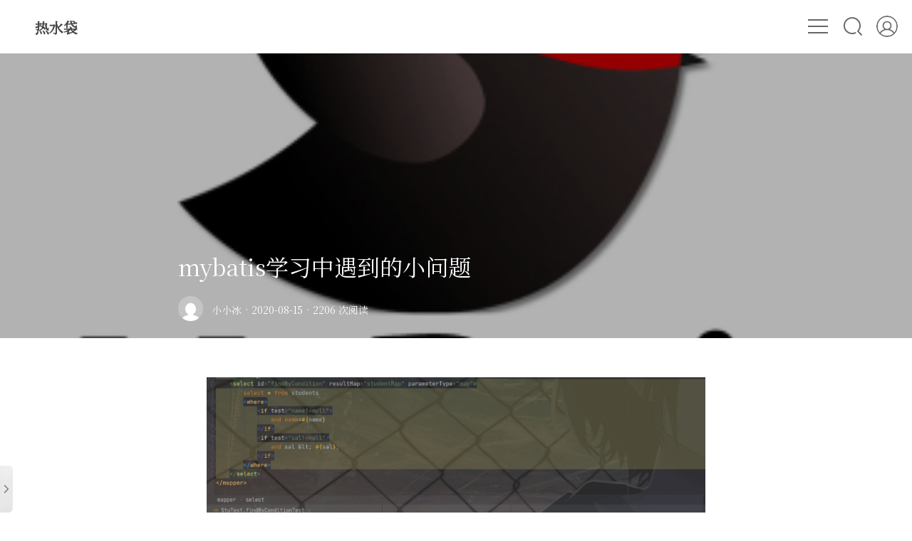

--- FILE ---
content_type: text/html; charset=UTF-8
request_url: https://wingsofcode.com/2020/08/15/mybatis%E5%AD%A6%E4%B9%A0%E4%B8%AD%E9%81%87%E5%88%B0%E7%9A%84%E5%B0%8F%E9%97%AE%E9%A2%98/
body_size: 12193
content:
<!DOCTYPE html>
<!-- 
Theme by Mashiro
                      /^--^\     /^--^\     /^--^\
                      \____/     \____/     \____/
                     /      \   /      \   /      \
                    |        | |        | |        |
                     \__  __/   \__  __/   \__  __/
|^|^|^|^|^|^|^|^|^|^|^|^\ \^|^|^|^/ /^|^|^|^|^\ \^|^|^|^|^|^|^|^|^|^|^|^|
| | | | | | | | | | | | |\ \| | |/ /| | | | | | \ \ | | | | | | | | | | |
########################/ /######\ \###########/ /#######################
| | | | | | | | | | | | \/| | | | \/| | | | | |\/ | | | | | | | | | | | |
|_|_|_|_|_|_|_|_|_|_|_|_|_|_|_|_|_|_|_|_|_|_|_|_|_|_|_|_|_|_|_|_|_|_|_|_|

-->
<html lang="zh-Hans">
<head>
<meta charset="UTF-8">
<!--<meta name="viewport" content="width=device-width, initial-scale=1">-->
<meta content="width=device-width, initial-scale=1.0, maximum-scale=1.0, user-scalable=0" name="viewport">
<title itemprop="name">mybatis学习中遇到的小问题 &#8211; 热水袋</title>
<link rel="shortcut icon" href="https://wingsofcode.com/wp-content/themes/Sakura/images/favicon.ico"/> 
<meta name="theme-color" content="#31363b">
<meta http-equiv="x-dns-prefetch-control" content="on">
<meta name='robots' content='max-image-preview:large' />
<link rel='dns-prefetch' href='//cdn.jsdelivr.net' />
<link rel='stylesheet' id='wp-block-library-css' href='https://wingsofcode.com/wp-includes/css/dist/block-library/style.min.css?ver=6.4.7' type='text/css' media='all' />
<style id='classic-theme-styles-inline-css' type='text/css'>
/*! This file is auto-generated */
.wp-block-button__link{color:#fff;background-color:#32373c;border-radius:9999px;box-shadow:none;text-decoration:none;padding:calc(.667em + 2px) calc(1.333em + 2px);font-size:1.125em}.wp-block-file__button{background:#32373c;color:#fff;text-decoration:none}
</style>
<style id='global-styles-inline-css' type='text/css'>
body{--wp--preset--color--black: #000000;--wp--preset--color--cyan-bluish-gray: #abb8c3;--wp--preset--color--white: #ffffff;--wp--preset--color--pale-pink: #f78da7;--wp--preset--color--vivid-red: #cf2e2e;--wp--preset--color--luminous-vivid-orange: #ff6900;--wp--preset--color--luminous-vivid-amber: #fcb900;--wp--preset--color--light-green-cyan: #7bdcb5;--wp--preset--color--vivid-green-cyan: #00d084;--wp--preset--color--pale-cyan-blue: #8ed1fc;--wp--preset--color--vivid-cyan-blue: #0693e3;--wp--preset--color--vivid-purple: #9b51e0;--wp--preset--gradient--vivid-cyan-blue-to-vivid-purple: linear-gradient(135deg,rgba(6,147,227,1) 0%,rgb(155,81,224) 100%);--wp--preset--gradient--light-green-cyan-to-vivid-green-cyan: linear-gradient(135deg,rgb(122,220,180) 0%,rgb(0,208,130) 100%);--wp--preset--gradient--luminous-vivid-amber-to-luminous-vivid-orange: linear-gradient(135deg,rgba(252,185,0,1) 0%,rgba(255,105,0,1) 100%);--wp--preset--gradient--luminous-vivid-orange-to-vivid-red: linear-gradient(135deg,rgba(255,105,0,1) 0%,rgb(207,46,46) 100%);--wp--preset--gradient--very-light-gray-to-cyan-bluish-gray: linear-gradient(135deg,rgb(238,238,238) 0%,rgb(169,184,195) 100%);--wp--preset--gradient--cool-to-warm-spectrum: linear-gradient(135deg,rgb(74,234,220) 0%,rgb(151,120,209) 20%,rgb(207,42,186) 40%,rgb(238,44,130) 60%,rgb(251,105,98) 80%,rgb(254,248,76) 100%);--wp--preset--gradient--blush-light-purple: linear-gradient(135deg,rgb(255,206,236) 0%,rgb(152,150,240) 100%);--wp--preset--gradient--blush-bordeaux: linear-gradient(135deg,rgb(254,205,165) 0%,rgb(254,45,45) 50%,rgb(107,0,62) 100%);--wp--preset--gradient--luminous-dusk: linear-gradient(135deg,rgb(255,203,112) 0%,rgb(199,81,192) 50%,rgb(65,88,208) 100%);--wp--preset--gradient--pale-ocean: linear-gradient(135deg,rgb(255,245,203) 0%,rgb(182,227,212) 50%,rgb(51,167,181) 100%);--wp--preset--gradient--electric-grass: linear-gradient(135deg,rgb(202,248,128) 0%,rgb(113,206,126) 100%);--wp--preset--gradient--midnight: linear-gradient(135deg,rgb(2,3,129) 0%,rgb(40,116,252) 100%);--wp--preset--font-size--small: 13px;--wp--preset--font-size--medium: 20px;--wp--preset--font-size--large: 36px;--wp--preset--font-size--x-large: 42px;--wp--preset--spacing--20: 0.44rem;--wp--preset--spacing--30: 0.67rem;--wp--preset--spacing--40: 1rem;--wp--preset--spacing--50: 1.5rem;--wp--preset--spacing--60: 2.25rem;--wp--preset--spacing--70: 3.38rem;--wp--preset--spacing--80: 5.06rem;--wp--preset--shadow--natural: 6px 6px 9px rgba(0, 0, 0, 0.2);--wp--preset--shadow--deep: 12px 12px 50px rgba(0, 0, 0, 0.4);--wp--preset--shadow--sharp: 6px 6px 0px rgba(0, 0, 0, 0.2);--wp--preset--shadow--outlined: 6px 6px 0px -3px rgba(255, 255, 255, 1), 6px 6px rgba(0, 0, 0, 1);--wp--preset--shadow--crisp: 6px 6px 0px rgba(0, 0, 0, 1);}:where(.is-layout-flex){gap: 0.5em;}:where(.is-layout-grid){gap: 0.5em;}body .is-layout-flow > .alignleft{float: left;margin-inline-start: 0;margin-inline-end: 2em;}body .is-layout-flow > .alignright{float: right;margin-inline-start: 2em;margin-inline-end: 0;}body .is-layout-flow > .aligncenter{margin-left: auto !important;margin-right: auto !important;}body .is-layout-constrained > .alignleft{float: left;margin-inline-start: 0;margin-inline-end: 2em;}body .is-layout-constrained > .alignright{float: right;margin-inline-start: 2em;margin-inline-end: 0;}body .is-layout-constrained > .aligncenter{margin-left: auto !important;margin-right: auto !important;}body .is-layout-constrained > :where(:not(.alignleft):not(.alignright):not(.alignfull)){max-width: var(--wp--style--global--content-size);margin-left: auto !important;margin-right: auto !important;}body .is-layout-constrained > .alignwide{max-width: var(--wp--style--global--wide-size);}body .is-layout-flex{display: flex;}body .is-layout-flex{flex-wrap: wrap;align-items: center;}body .is-layout-flex > *{margin: 0;}body .is-layout-grid{display: grid;}body .is-layout-grid > *{margin: 0;}:where(.wp-block-columns.is-layout-flex){gap: 2em;}:where(.wp-block-columns.is-layout-grid){gap: 2em;}:where(.wp-block-post-template.is-layout-flex){gap: 1.25em;}:where(.wp-block-post-template.is-layout-grid){gap: 1.25em;}.has-black-color{color: var(--wp--preset--color--black) !important;}.has-cyan-bluish-gray-color{color: var(--wp--preset--color--cyan-bluish-gray) !important;}.has-white-color{color: var(--wp--preset--color--white) !important;}.has-pale-pink-color{color: var(--wp--preset--color--pale-pink) !important;}.has-vivid-red-color{color: var(--wp--preset--color--vivid-red) !important;}.has-luminous-vivid-orange-color{color: var(--wp--preset--color--luminous-vivid-orange) !important;}.has-luminous-vivid-amber-color{color: var(--wp--preset--color--luminous-vivid-amber) !important;}.has-light-green-cyan-color{color: var(--wp--preset--color--light-green-cyan) !important;}.has-vivid-green-cyan-color{color: var(--wp--preset--color--vivid-green-cyan) !important;}.has-pale-cyan-blue-color{color: var(--wp--preset--color--pale-cyan-blue) !important;}.has-vivid-cyan-blue-color{color: var(--wp--preset--color--vivid-cyan-blue) !important;}.has-vivid-purple-color{color: var(--wp--preset--color--vivid-purple) !important;}.has-black-background-color{background-color: var(--wp--preset--color--black) !important;}.has-cyan-bluish-gray-background-color{background-color: var(--wp--preset--color--cyan-bluish-gray) !important;}.has-white-background-color{background-color: var(--wp--preset--color--white) !important;}.has-pale-pink-background-color{background-color: var(--wp--preset--color--pale-pink) !important;}.has-vivid-red-background-color{background-color: var(--wp--preset--color--vivid-red) !important;}.has-luminous-vivid-orange-background-color{background-color: var(--wp--preset--color--luminous-vivid-orange) !important;}.has-luminous-vivid-amber-background-color{background-color: var(--wp--preset--color--luminous-vivid-amber) !important;}.has-light-green-cyan-background-color{background-color: var(--wp--preset--color--light-green-cyan) !important;}.has-vivid-green-cyan-background-color{background-color: var(--wp--preset--color--vivid-green-cyan) !important;}.has-pale-cyan-blue-background-color{background-color: var(--wp--preset--color--pale-cyan-blue) !important;}.has-vivid-cyan-blue-background-color{background-color: var(--wp--preset--color--vivid-cyan-blue) !important;}.has-vivid-purple-background-color{background-color: var(--wp--preset--color--vivid-purple) !important;}.has-black-border-color{border-color: var(--wp--preset--color--black) !important;}.has-cyan-bluish-gray-border-color{border-color: var(--wp--preset--color--cyan-bluish-gray) !important;}.has-white-border-color{border-color: var(--wp--preset--color--white) !important;}.has-pale-pink-border-color{border-color: var(--wp--preset--color--pale-pink) !important;}.has-vivid-red-border-color{border-color: var(--wp--preset--color--vivid-red) !important;}.has-luminous-vivid-orange-border-color{border-color: var(--wp--preset--color--luminous-vivid-orange) !important;}.has-luminous-vivid-amber-border-color{border-color: var(--wp--preset--color--luminous-vivid-amber) !important;}.has-light-green-cyan-border-color{border-color: var(--wp--preset--color--light-green-cyan) !important;}.has-vivid-green-cyan-border-color{border-color: var(--wp--preset--color--vivid-green-cyan) !important;}.has-pale-cyan-blue-border-color{border-color: var(--wp--preset--color--pale-cyan-blue) !important;}.has-vivid-cyan-blue-border-color{border-color: var(--wp--preset--color--vivid-cyan-blue) !important;}.has-vivid-purple-border-color{border-color: var(--wp--preset--color--vivid-purple) !important;}.has-vivid-cyan-blue-to-vivid-purple-gradient-background{background: var(--wp--preset--gradient--vivid-cyan-blue-to-vivid-purple) !important;}.has-light-green-cyan-to-vivid-green-cyan-gradient-background{background: var(--wp--preset--gradient--light-green-cyan-to-vivid-green-cyan) !important;}.has-luminous-vivid-amber-to-luminous-vivid-orange-gradient-background{background: var(--wp--preset--gradient--luminous-vivid-amber-to-luminous-vivid-orange) !important;}.has-luminous-vivid-orange-to-vivid-red-gradient-background{background: var(--wp--preset--gradient--luminous-vivid-orange-to-vivid-red) !important;}.has-very-light-gray-to-cyan-bluish-gray-gradient-background{background: var(--wp--preset--gradient--very-light-gray-to-cyan-bluish-gray) !important;}.has-cool-to-warm-spectrum-gradient-background{background: var(--wp--preset--gradient--cool-to-warm-spectrum) !important;}.has-blush-light-purple-gradient-background{background: var(--wp--preset--gradient--blush-light-purple) !important;}.has-blush-bordeaux-gradient-background{background: var(--wp--preset--gradient--blush-bordeaux) !important;}.has-luminous-dusk-gradient-background{background: var(--wp--preset--gradient--luminous-dusk) !important;}.has-pale-ocean-gradient-background{background: var(--wp--preset--gradient--pale-ocean) !important;}.has-electric-grass-gradient-background{background: var(--wp--preset--gradient--electric-grass) !important;}.has-midnight-gradient-background{background: var(--wp--preset--gradient--midnight) !important;}.has-small-font-size{font-size: var(--wp--preset--font-size--small) !important;}.has-medium-font-size{font-size: var(--wp--preset--font-size--medium) !important;}.has-large-font-size{font-size: var(--wp--preset--font-size--large) !important;}.has-x-large-font-size{font-size: var(--wp--preset--font-size--x-large) !important;}
.wp-block-navigation a:where(:not(.wp-element-button)){color: inherit;}
:where(.wp-block-post-template.is-layout-flex){gap: 1.25em;}:where(.wp-block-post-template.is-layout-grid){gap: 1.25em;}
:where(.wp-block-columns.is-layout-flex){gap: 2em;}:where(.wp-block-columns.is-layout-grid){gap: 2em;}
.wp-block-pullquote{font-size: 1.5em;line-height: 1.6;}
</style>
<link rel='stylesheet' id='Katex-css' href='https://wingsofcode.com/wp-content/plugins/wp-editormd/assets/KaTeX/katex.min.css?ver=10.2.1' type='text/css' media='all' />
<link rel='stylesheet' id='Emojify.js-css' href='https://wingsofcode.com/wp-content/plugins/wp-editormd/assets/Emojify.js/css/basic/emojify.min.css?ver=10.2.1' type='text/css' media='all' />
<link rel='stylesheet' id='saukra_css-css' href='https://cdn.jsdelivr.net/gh/mashirozx/Sakura@3.4.0/style.min.css?ver=3.4.0' type='text/css' media='all' />
<link rel="https://api.w.org/" href="https://wingsofcode.com/wp-json/" /><link rel="alternate" type="application/json" href="https://wingsofcode.com/wp-json/wp/v2/posts/788" /><link rel="canonical" href="https://wingsofcode.com/2020/08/15/mybatis%e5%ad%a6%e4%b9%a0%e4%b8%ad%e9%81%87%e5%88%b0%e7%9a%84%e5%b0%8f%e9%97%ae%e9%a2%98/" />
<link rel='shortlink' href='https://wingsofcode.com/?p=788' />
<link rel="alternate" type="application/json+oembed" href="https://wingsofcode.com/wp-json/oembed/1.0/embed?url=https%3A%2F%2Fwingsofcode.com%2F2020%2F08%2F15%2Fmybatis%25e5%25ad%25a6%25e4%25b9%25a0%25e4%25b8%25ad%25e9%2581%2587%25e5%2588%25b0%25e7%259a%2584%25e5%25b0%258f%25e9%2597%25ae%25e9%25a2%2598%2F" />
<link rel="alternate" type="text/xml+oembed" href="https://wingsofcode.com/wp-json/oembed/1.0/embed?url=https%3A%2F%2Fwingsofcode.com%2F2020%2F08%2F15%2Fmybatis%25e5%25ad%25a6%25e4%25b9%25a0%25e4%25b8%25ad%25e9%2581%2587%25e5%2588%25b0%25e7%259a%2584%25e5%25b0%258f%25e9%2597%25ae%25e9%25a2%2598%2F&#038;format=xml" />
<style type="text/css">
.author-profile i , .post-like a , .post-share .show-share , .sub-text , .we-info a , span.sitename , .post-more i:hover , #pagination a:hover , .post-content a:hover , .float-content i:hover{ color: #FE9600 }
.feature i , /*.feature-title span ,*/ .download , .navigator i:hover , .links ul li:before , .ar-time i , span.ar-circle , .object , .comment .comment-reply-link , .siren-checkbox-radio:checked + .siren-checkbox-radioInput:after { background: #FE9600 }
::-webkit-scrollbar-thumb { background: #FE9600 }
.download , .navigator i:hover , .link-title , .links ul li:hover , #pagination a:hover , .comment-respond input[type='submit']:hover { border-color: #FE9600 }
.entry-content a:hover , .site-info a:hover , .comment h4 a , #comments-navi a.prev , #comments-navi a.next , .comment h4 a:hover , .site-top ul li a:hover , .entry-title a:hover , #archives-temp h3 , span.page-numbers.current , .sorry li a:hover , .site-title a:hover , i.iconfont.js-toggle-search.iconsearch:hover , .comment-respond input[type='submit']:hover, blockquote:before, blockquote:after { color: #FE9600 }

#aplayer-float .aplayer-lrc-current { color: #FE9600 !important}

.is-active-link::before, .commentbody:not(:placeholder-shown)~.input-label, .commentbody:focus~.input-label {
    background-color: #FE9600 !important
}

.commentbody:focus {
    border-color: #FE9600 !important
}

.insert-image-tips:hover, .insert-image-tips-hover{ 
    color: #FE9600;
    border: 1px solid #FE9600}

.site-top ul li a:after {
    background-color: #FE9600}

.scrollbar,.butterBar-message {
    background: #FE9600 !important
}

#nprogress .spinner-icon{ 
    border-top-color: #FE9600; 
    border-left-color: #FE9600}

#nprogress .bar {
    background: #FE9600}

.changeSkin-gear,.toc{
    background:rgba(255,255,255,0.8);
}

.entry-content th {
    background-color: #FE9600}

.post-list-thumb:nth-child(2n) .post-content-wrap {
    float: left;
    padding-left: 30px;
    padding-right: 0;
    text-align: right;
    margin: 20px 10px 10px 0
}
.post-list-thumb:nth-child(2n) .post-thumb {
    float: left
}

.post-list-thumb:nth-child(2n) .post-thumb a {
    border-radius: 10px 0 0 10px
}


.post-list-thumb{opacity: 0}
.post-list-show {opacity: 1}

.comments .comments-main {display:block !important;}
.comments .comments-hidden {display:none !important;}
.centerbg{background-image: url("https://wingsofcode.com/wp-json/sakura/v1/image/cover");background-position: center center;background-attachment: inherit;}
.rotating {
    -webkit-animation: rotating 6s linear infinite;
    -moz-animation: rotating 6s linear infinite;
    -ms-animation: rotating 6s linear infinite;
    -o-animation: rotating 6s linear infinite;
    animation: rotating 6s linear infinite;
}
body.dark #main-container,body.dark .pattern-center:after,body.dark #mo-nav,body.dark .headertop-bar::after,body.dark .site-content,body.dark .comments,body.dark .site-footer{background:#31363b !important;}body.dark .pattern-center-blank,body.dark .yya,body.dark .blank,body.dark .changeSkin-gear,body.dark .toc,body.dark .search-form input{background:rgba(49,54,59,0.85);}body.dark .single-reward .reward-row{background:#bebebe;}body.dark .font-family-controls button{background-color:#828080;}body.dark .single-reward .reward-row:before{border-bottom:13px solid #bebebe;}body.dark .search-form--modal,body.dark .ins-section .ins-section-header{border-bottom:none;background:rgba(49,54,59,0.95);}body.dark .ins-section .ins-search-item:hover,body.dark .ins-section .ins-search-item.active,body.dark .ins-section .ins-search-item:hover .ins-slug,body.dark .ins-section .ins-search-item.active .ins-slug,body.dark .ins-section .ins-search-item:hover .ins-search-preview,body.dark .ins-section .ins-search-item.active .ins-search-preview,body.dark .ins-section .ins-search-item:hover header,body.dark .ins-section .ins-search-item:hover .iconfont{color:#fff;background:#31363b;}body.dark .search_close:after,body.dark .search_close:before{background-color:#eee;}body.dark .search_close:hover:after,body.dark .search_close:hover:before{background-color:#3daee9;}body.dark input.m-search-input{background:#bebebe;}body.dark .openNav .icon,body.dark .openNav .icon:after,body.dark .openNav .icon:before{background-color:#eee;}body.dark .site-header:hover{background:#31363b;}body.dark .post-date,body.dark .post-list-thumb a,body.dark .menhera-container .emoji-item:hover{color:#424952;}body.dark .entry-content p,body.dark .entry-content ul,body.dark .entry-content ol,body.dark .comments .body p,body.dark .float-content,body.dark .post-list p,body.dark .link-title{color:#bebebe !important;}body.dark .entry-title a,body.dark .post-list-thumb .post-title,body.dark .post-list-thumb,body.dark .art-content #archives .al_mon_list .al_mon,body.dark .art-content #archives .al_mon_list span,body.dark .art .art-content #archives a,body.dark .menhera-container .emoji-item{color:#bebebe;}body.dark .logolink a,body.dark .post-content a:hover,body.dark .comment .body p a{color:rgba(61,174,233,0.8) !important;}body.dark .lower li ul,body.dark .header-user-avatar:hover .header-user-menu{background:#31363b;}body.dark .header-user-menu::before,body.dark .lower li ul::before{border-color:transparent transparent #31363b transparent;}body.dark .site-top ul li a,body.dark .header-user-menu a,body.dark #mo-nav ul li a,body.dark .site-title a,body.dark header.page-header,body.dark h1.cat-title{color:#eee;}body.dark .art .art-content #archives .al_year,body.dark .comment-respond input,body.dark .comment-respond textarea,body.dark .siren-checkbox-label{color:#eee;}body.dark input[type=color]:focus,body.dark input[type=date]:focus,body.dark input[type=datetime-local]:focus,body.dark input[type=datetime]:focus,body.dark input[type=email]:focus,body.dark input[type=month]:focus,body.dark input[type=number]:focus,body.dark input[type=password]:focus,body.dark input[type=range]:focus,body.dark input[type=search]:focus,body.dark input[type=tel]:focus,body.dark input[type=text]:focus,body.dark input[type=time]:focus,body.dark input[type=url]:focus,body.dark input[type=week]:focus,body.dark textarea:focus,body.dark #mo-nav .m-search form{color:#eee;background-color:#31363b;}body.dark .post-date,body.dark .post-list-thumb a,body.dark .post-meta{color:#888;}body.dark img,body.dark .cd-top,body.dark .highlight-wrap,body.dark iframe,body.dark .entry-content .aplayer{filter:brightness(0.8);}body.dark .post-list-thumb{box-shadow:0 1px 35px -8px rgba(0,0,0,0.8);}body.dark .centerbg{background-blend-mode:hard-light;background-color:#31363b;}body.dark .notice{color:#EFF0F1;background:#232629;border:none;}body.dark h1.fes-title,body.dark h1.main-title{border-bottom:1px dashed #ababab;}body.dark .scrollbar,body.dark .butterBar p.butterBar-message{background:#3daee9 !important;}body.dark .entry-content p code{color:#eee !important;background:rgba(61,174,233,0.5) !important;}body.dark .notification,body.dark #moblieGoTop,body.dark #moblieDarkLight{color:#eee;background-color:#232629;}body.dark #moblieGoTop:hover,body.dark #moblieDarkLight:hover{background-color:#232629;opacity:.8;}body.dark .widget-area{background-color:rgba(35,38,41,0.8);}body.dark .skin-menu,body.dark .menu-list li,body.dark .widget-area .heading,body.dark .widget-area .show-hide svg,body.dark #aplayer-float,body.dark .aplayer.aplayer-fixed .aplayer-body,body.dark .aplayer .aplayer-miniswitcher,body.dark .aplayer .aplayer-pic{color:#eee;background-color:#232629 !important;}body.dark .skin-menu::after{border-color:#232629 transparent transparent transparent;}body.dark .aplayer .aplayer-list ol li .aplayer-list-author{color:#eee;}body.dark #aplayer-float .aplayer-lrc-current{color:transparent !important;}body.dark .aplayer.aplayer-fixed .aplayer-lrc{text-shadow:-1px -1px 0 #989898;}body.dark .aplayer .aplayer-list ol li.aplayer-list-light{background:rgba(61,174,233,0.5) !important;}body.dark .aplayer .aplayer-list ol li:hover{background:rgba(61,174,233,0.8) !important;}body.dark .aplayer.aplayer-fixed .aplayer-list{border:none !important;}body.dark .aplayer.aplayer-fixed .aplayer-info,body.dark .aplayer .aplayer-list ol li{border-top:none !important;}body.dark .aplayer .aplayer-info .aplayer-controller .aplayer-time .aplayer-icon:hover path,body.dark .widget-area .show-hide svg path{fill:#fafafa;}body.dark,body.dark button,body.dark input,body.dark select,body.dark textarea{color:#eee;}body.dark button,body.dark input[type=button],body.dark input[type=reset],body.dark input[type=submit]{box-shadow:none;}body.dark .entry-content th{background-color:#3daee9;}body.dark .author-profile i,body.dark .post-like a,body.dark .post-share .show-share,body.dark .sub-text,body.dark .we-info a,body.dark span.sitename,body.dark .post-more i:hover,body.dark #pagination a:hover,body.dark .post-content a:hover,body.dark .float-content i:hover{color:#3daee9;}body.dark .feature i,body.dark .feature-title span,body.dark .download,body.dark .navigator i:hover,body.dark .links ul li:before,body.dark .ar-time i,body.dark span.ar-circle,body.dark .object,body.dark .comment .comment-reply-link,body.dark .siren-checkbox-radio:checked + .siren-checkbox-radioInput:after{background:#3daee9;}body.dark .download,body.dark .navigator i:hover,body.dark .link-title,body.dark .links ul li:hover,body.dark #pagination a:hover,body.dark .comment-respond input[type='submit']:hover{border-color:#3daee9;}body.dark .site-info a:hover,body.dark .comment h4 a,body.dark #comments-navi a.prev,body.dark #comments-navi a.next,body.dark .comment h4 a:hover,body.dark .site-top ul li a:hover,body.dark .entry-title a:hover,body.dark #archives-temp h3,body.dark span.page-numbers.current,body.dark .sorry li a:hover,body.dark .site-title a:hover,body.dark .js-toggle-search.iconsearch:hover,body.dark .comment-respond input[type='submit']:hover,body.dark blockquote:before,body.dark blockquote:after,body.dark .entry-content a{color:#3daee9 !important;}body.dark .entry-content a:hover{color:#3daee9;text-decoration:underline !important;}body.dark .is-active-link::before,body.dark .commentbody:not(:placeholder-shown) ~ .input-label,body.dark .commentbody:focus ~ .input-label{background-color:#3daee9 !important;}body.dark .commentbody:focus{border-color:#3daee9 !important;}body.dark .insert-image-tips:hover,body.dark .insert-image-tips-hover{color:#3daee9;border:1px solid #3daee9;}body.dark .site-top ul li a:after,body.dark .menu-list li:hover,body.dark .font-family-controls button.selected{background-color:#3daee9 !important;}body.dark #nprogress .spinner-icon{border-top-color:#3daee9;border-left-color:#3daee9;}body.dark #nprogress .bar{background:#3daee9;}body.dark .comment .info,body.dark .comment-respond .logged-in-as,body.dark .notification,body.dark .comment-respond .logged-in-as a,body.dark .comment-respond .logged-in-as a:hover{color:#9499a8;}body.dark .sm{color:#377292 !important;}html,#main-container,.pattern-center:after,#mo-nav,.headertop-bar::after,.site-content,.comments,.site-footer,.pattern-center-blank,.yya,.blank,.changeSkin-gear,.toc,.search-form input{transition:background 1s;}.entry-content p,.entry-content ul,.entry-content ol,.comments .body p,.float-content,.post-list p,.link-title{transition:color 1s;}body.dark::-webkit-scrollbar-thumb,body.dark::selection{background:#377292;color:#ccc;}
</style>
<script>
/*Initial Variables*/
var mashiro_option = new Object();
var mashiro_global = new Object();
mashiro_option.NProgressON = false;
mashiro_option.email_domain = "qq.com";
mashiro_option.email_name = "codeispretty";
mashiro_option.cookie_version_control = "";
mashiro_option.qzone_autocomplete = false;
mashiro_option.site_name = "热水袋";
mashiro_option.author_name = "FateSealed";
mashiro_option.template_url = "https://wingsofcode.com/wp-content/themes/Sakura";
mashiro_option.site_url = "https://wingsofcode.com";
mashiro_option.qq_api_url = "https://wingsofcode.com/wp-json/sakura/v1/qqinfo/json"; 
// mashiro_option.qq_avatar_api_url = "https://api.2heng.xin/qqinfo/";
mashiro_option.live_search = false;

mashiro_option.skin_bg0 = "none";
mashiro_option.skin_bg1 = "https://cdn.jsdelivr.net/gh/spirit1431007/cdn@1.6/img/sakura.png";
mashiro_option.skin_bg2 = "https://cdn.jsdelivr.net/gh/spirit1431007/cdn@1.6/img/plaid2dbf8.jpg";
mashiro_option.skin_bg3 = "https://cdn.jsdelivr.net/gh/spirit1431007/cdn@1.6/img/star02.png";
mashiro_option.skin_bg4 = "https://cdn.jsdelivr.net/gh/spirit1431007/cdn@1.6/img/kyotoanimation.png";
mashiro_option.skin_bg5 = "https://cdn.jsdelivr.net/gh/spirit1431007/cdn@1.6/img/dot_orange.gif";
mashiro_option.skin_bg6 = "https://api.mashiro.top/bing/";
mashiro_option.skin_bg7 = "https://cdn.jsdelivr.net/gh/moezx/cdn@3.1.2/other-sites/api-index/images/me.png";

mashiro_option.darkmode = true;

mashiro_option.land_at_home = false;

mashiro_option.baguetteBoxON = false;

mashiro_option.clipboardCopyright = true;

mashiro_option.entry_content_theme_src = "https://wingsofcode.com/wp-content/themes/Sakura/cdn/theme/sakura.css?3.4.0";
mashiro_option.entry_content_theme = "sakura";

mashiro_option.jsdelivr_css_src = "https://cdn.jsdelivr.net/gh/mashirozx/Sakura@3.4.0/cdn/css/lib.min.css";
mashiro_option.float_player_on = true;
mashiro_option.meting_api_url = "https://wingsofcode.com/wp-json/sakura/v1/meting/aplayer";

mashiro_option.cover_api = "https://wingsofcode.com/wp-json/sakura/v1/image/cover";

mashiro_option.windowheight = /Mobile|Android|webOS|iPhone|iPod|BlackBerry/i.test(navigator.userAgent) ? 'fixed' : 'auto';
/*End of Initial Variables*/
</script>
<link rel="icon" href="https://wingsofcode.com/wp-content/uploads/2020/04/cropped-QQ截图20200413194827-32x32.png" sizes="32x32" />
<link rel="icon" href="https://wingsofcode.com/wp-content/uploads/2020/04/cropped-QQ截图20200413194827-192x192.png" sizes="192x192" />
<link rel="apple-touch-icon" href="https://wingsofcode.com/wp-content/uploads/2020/04/cropped-QQ截图20200413194827-180x180.png" />
<meta name="msapplication-TileImage" content="https://wingsofcode.com/wp-content/uploads/2020/04/cropped-QQ截图20200413194827-270x270.png" />
<script type="text/javascript">
if (!!window.ActiveXObject || "ActiveXObject" in window) { //is IE?
  alert('朋友，IE浏览器未适配哦~\n如果是 360、QQ 等双核浏览器，请关闭 IE 模式！');
}
</script>
</head>
<body class="post-template-default single single-post postid-788 single-format-standard group-blog chinese-font  ">
	<div class="scrollbar" id="bar"></div>
	<section id="main-container">
				<div class="headertop filter-nothing">
			<figure id="centerbg" class="centerbg">
	<div class="focusinfo">
        	     <div class="header-tou"><a href="https://wingsofcode.com" ><img src="https://wingsofcode.com/wp-content/uploads/2023/08/102339926_p9.jpg"></a></div>
	  			<div class="header-info">
            <p>愿风指引你的道路，愿你的刀刃永远锋利。</p>
                        <div class="top-social_v2">
                <li id="bg-pre"><img class="flipx" src="https://cdn.jsdelivr.net/gh/moezx/cdn@3.1.9/img/Sakura/images/next-b.svg"/></li>
                                <li><a href="https://github.com/Blizzard37" target="_blank" class="social-github" title="github"><img src="https://cdn.jsdelivr.net/gh/moezx/cdn@3.1.9/img/Sakura/images/sns/github.png"/></a></li>
                	
                                	
                                <li class="qq"><a href="tencent://message/?uin=940268050" title="Initiate chat ?"><img src="https://cdn.jsdelivr.net/gh/moezx/cdn@3.1.9/img/Sakura/images/sns/qq.png"/></a></li>
                	
                                <li><a href="https://user.qzone.qq.com/940268050/infocenter" target="_blank" class="social-qzone" title="qzone"><img src="https://cdn.jsdelivr.net/gh/moezx/cdn@3.1.9/img/Sakura/images/sns/qzone.png"/></a></li>
                                                <li class="wechat"><a href="#"><img src="https://cdn.jsdelivr.net/gh/moezx/cdn@3.1.9/img/Sakura/images/sns/wechat.png"/></a>
                    <div class="wechatInner">
                        <img src="https://wingsofcode.com/wp-content/uploads/2022/04/16a208246950b1082851e46d5ed7a1c.jpg" alt="WeChat">
                    </div>
                </li>
                 
                	
                                <li><a href="https://space.bilibili.com/10911759" target="_blank" class="social-bili" title="bilibili"><img src="https://cdn.jsdelivr.net/gh/moezx/cdn@3.1.9/img/Sakura/images/sns/bilibili.png"/></a></li>
                                                                	
                	
                                                <li><a href="https://www.zhihu.com/people/wang-zhi-shan-10" target="_blank" class="social-wangyiyun" title="Zhihu"><img src="https://cdn.jsdelivr.net/gh/moezx/cdn@3.1.9/img/Sakura/images/sns/zhihu.png"/></a></li>
                	
                		
                                <li><a onclick="mail_me()" class="social-wangyiyun" title="E-mail"><img src="https://cdn.jsdelivr.net/gh/moezx/cdn@3.1.9/img/Sakura/images/sns/email.svg"/></a></li>
                	
                <li id="bg-next"><img src="https://cdn.jsdelivr.net/gh/moezx/cdn@3.1.9/img/Sakura/images/next-b.svg"/></li>	
            </div>
                    </div>
        	</div>
	</figure>
<div id="video-container" style="display:none;"><video id="bgvideo" class="video" video-name="" src="" width="auto" preload="auto"></video><div id="video-btn" class="loadvideo videolive"></div><div id="video-add"></div><div class="video-stu"></div></div>		</div>	
				<div id="page" class="site wrapper">
			<header class="site-header no-select" role="banner">
				<div class="site-top">
					<div class="site-branding">
												<span class="site-title">
							<span class="logolink serif">
								<a href="https://wingsofcode.com">
									<span class="site-name">热水袋</span>
								</a>
							</span>
						</span>	
						<!-- logo end -->
					</div><!-- .site-branding -->
					  <div class="header-user-avatar">
    <a href="https://wingsofcode.com/wp-login.php">
      <img class="faa-shake animated-hover" src="https://cdn.jsdelivr.net/gh/moezx/cdn@3.1.9/img/Sakura/images/none.png" width="30" height="30">
    </a>
    <div class="header-user-menu">
      <div class="herder-user-name no-logged">Whether to <a href="https://wingsofcode.com/wp-login.php" target="_blank" style="color:#333;font-weight:bold;text-decoration:none">log in</a> now?
      </div>
    </div>
  </div>
  					<div class="searchbox"><i class="iconfont js-toggle-search iconsearch icon-search"></i></div>
										<div class="lower">						<div id="show-nav" class="showNav">
							<div class="line line1"></div>
							<div class="line line2"></div>
							<div class="line line3"></div>
						</div>						<nav><ul id="menu-main%e8%8f%9c%e5%8d%95" class="menu"><li><a href="https://wingsofcode.com">首页</a></li>
<li><a href="#">实验室</a>
<ul class="sub-menu">
	<li><a href="http://cloud.wingsofcode.com/">云盘</a></li>
	<li><a href="http://scholar.wingsofcode.com/">scholar home</a></li>
	<li><a href="http://zfile.wingsofcode.com/">个人文件</a></li>
</ul>
</li>
<li><a href="https://hello.wingsofcode.com">导航</a></li>
<li><a href="https://wingsofcode.com/%e5%8f%8b%e9%93%be%ef%bc%81/">友链！</a>
<ul class="sub-menu">
	<li><a href="https://www.rainng.com/">李雨轩</a></li>
	<li><a href="https://www.caiyifan.cn/">Ifan Tsai</a></li>
</ul>
</li>
<li class="current-post-ancestor current-menu-parent"><a href="https://wingsofcode.com/uncategorized/">ACM菜鸡生涯</a>
<ul class="sub-menu">
	<li><a href="https://wingsofcode.com/uncategorized/2019icpc%e9%80%89%e6%8b%94%e8%b5%9b/">2019Icpc选拔赛</a></li>
	<li><a href="https://wingsofcode.com/uncategorized/%e7%89%9b%e5%ae%a2%e7%ab%9e%e8%b5%9b/">牛客竞赛</a></li>
	<li><a href="https://wingsofcode.com/uncategorized/uva/">uva</a></li>
</ul>
</li>
<li><a href="https://wingsofcode.com/post-archives/">归档</a></li>
<li><a href="https://wingsofcode.com/friend-link/">友情链接</a></li>
</ul></nav><!-- #site-navigation -->
					</div>	
				</div>
			</header><!-- #masthead -->
			  <div class="pattern-center-blank"></div>
  <div class="pattern-center single-center">
    <div class="pattern-attachment-img lazyload" style="background-image: url(https://cdn.jsdelivr.net/gh/moezx/cdn@3.0.1/img/svg/loader/orange.progress-bar-stripe-loader.svg)" data-src="https://wingsofcode.com/wp-content/uploads/2020/08/1502093784622523.png"> </div>
    <header class="pattern-header single-header"><h1 class="entry-title">mybatis学习中遇到的小问题</h1><p class="entry-census"><span><a href="https://wingsofcode.com/author/小小冰/"><img src="https://secure.gravatar.com/avatar/db42556ba54a4371dfa6277e0e6c44da?s=96&d=mm&r=g"></a></span><span><a href="https://wingsofcode.com/author/小小冰/">小小冰</a></span><span class="bull">·</span>2020-08-15<span class="bull">·</span>2206 次阅读</p></header>
  </div>
  		    <div id="content" class="site-content">
	<div id="primary" class="content-area">
		<main id="main" class="site-main" role="main">
		
<article id="post-788" class="post-788 post type-post status-publish format-standard has-post-thumbnail hentry category-uncategorized">
		<!--<div class="toc-entry-content"><!-- 套嵌目录使用（主要为了支援评论）-->
	<div class="entry-content">
		
<figure class="wp-block-image size-large is-style-default"><img fetchpriority="high" decoding="async" width="1024" height="415"   class="lazyload" data-src="https://wingsofcode.com/wp-content/uploads/2020/08/image-1024x415.png" src="https://cdn.jsdelivr.net/gh/moezx/cdn@3.0.2/img/svg/loader/trans.ajax-spinner-preloader.svg" onerror="imgError(this)"  alt="" class="wp-image-789" title="动态查询" srcset="https://wingsofcode.com/wp-content/uploads/2020/08/image-1024x415.png 1024w, https://wingsofcode.com/wp-content/uploads/2020/08/image-300x122.png 300w, https://wingsofcode.com/wp-content/uploads/2020/08/image-768x311.png 768w, https://wingsofcode.com/wp-content/uploads/2020/08/image.png 1453w" sizes="(max-width: 1024px) 100vw, 1024px" /></figure >
<noscript><img decoding="async" width="1024" height="415" src="https://wingsofcode.com/wp-content/uploads/2020/08/image-1024x415.png" alt="" class="wp-image-789" title="动态查询" srcset="https://wingsofcode.com/wp-content/uploads/2020/08/image-1024x415.png 1024w, https://wingsofcode.com/wp-content/uploads/2020/08/image-300x122.png 300w, https://wingsofcode.com/wp-content/uploads/2020/08/image-768x311.png 768w, https://wingsofcode.com/wp-content/uploads/2020/08/image.png 1453w" sizes="(max-width: 1024px) 100vw, 1024px" /></figure></noscript>



<p>动态查询好智能 自动给我加了where 同时自动给我省略了and 本来我还想 where1=1 之后再实现后面的动态拼接呢 另外xml里用到&gt; &lt;一定要写&amp;lt; &amp;gt;。。。</p>
				<!--<div class="oshimai"></div>-->
		<!--<h2 style="opacity:0;max-height:0;margin:0">Comments</h2>--><!-- 评论跳转标记 -->
	</div><!-- .entry-content -->
		<footer class="post-footer">
	<div class="post-lincenses"><a href="https://creativecommons.org/licenses/by-nc-sa/4.0/deed.zh"  target="_blank" rel="nofollow"><i class="fa fa-creative-commons" aria-hidden="true"></i> 知识共享署名-非商业性使用-相同方式共享 4.0 国际许可协议</a></div>
	<div class="post-tags">
			</div>
    
<div class="post-like">
<a href="javascript:;" data-action="ding" data-id="788" class="specsZan ">
	<i class="iconfont icon-like"></i> <span class="count">
		0</span>
	</a>
</div>
		
<div class="post-share">
	<div class="social-share sharehidden"></div>
	<i class="iconfont show-share icon-forward"></i>
</div>
	</footer><!-- .entry-footer -->
</article><!-- #post-## -->
<div class="toc-container"><div class="toc"></div></div>
<section class="post-squares nextprev">
	<div class="post-nepre half previous">
		<a href="https://wingsofcode.com/2020/08/12/jquery%e5%ad%a6%e4%b9%a0%e7%ac%94%e8%ae%b0%ef%bc%88imooc%ef%bc%89/" rel="prev"><div class="background lazyload" style="background-image:url(https://cdn.jsdelivr.net/gh/moezx/cdn@3.0.1/img/svg/loader/orange.progress-bar-stripe-loader.svg);" data-src="https://wingsofcode.com/wp-content/uploads/2020/08/u30948475891513415708fm26gp0.png"></div><span class="label">Previous Post</span><div class="info"><h3>jQuery学习笔记（imooc）</h3><hr></div></a>	</div>
	<div class="post-nepre half next">
		<a href="https://wingsofcode.com/2020/10/01/%e6%96%87%e9%ab%98%e4%b8%ad%e7%8f%ad%e9%95%bf%e5%9c%a8%e9%ab%98%e8%80%83%e5%ae%8c%e4%b9%8b%e5%90%8e%e7%9a%84%e6%bc%94%e8%ae%b2/" rel="next"><div class="background lazyload" style="background-image:url(https://cdn.jsdelivr.net/gh/moezx/cdn@3.0.1/img/svg/loader/orange.progress-bar-stripe-loader.svg);" data-src="https://wingsofcode.com/wp-json/sakura/v1/image/feature?360"></div><span class="label">Next Post</span><div class="info"><h3>[文]高中班长在高考完之后的演讲</h3><hr></div></a>	</div>
</section>
	<section class="author-profile">
		<div class="info" itemprop="author" itemscope="" itemtype="http://schema.org/Person">
			<a href="https://wingsofcode.com/author/小小冰/" class="profile gravatar"><img src="https://wingsofcode.com/wp-content/uploads/2023/08/102339926_p9.jpg" itemprop="image" alt="小小冰" height="70" width="70"></a>
			<div class="meta">
				<span class="title">Author</span>	
				<h3 itemprop="name">
					<a href="https://wingsofcode.com/author/小小冰/" itemprop="url" rel="author">小小冰</a>
				</h3>						
			</div>
		</div>
		<hr>
		<p><i class="iconfont icon-write"></i>愿风指引你的道路，愿你的刀刃永远锋利。</p>
	</section>

		</main><!-- #main -->
	</div><!-- #primary -->
	</div><!-- #content -->
	
	
	<section id="comments" class="comments">

		<div class="commentwrap comments-hidden">
			<div class="notification"><i class="iconfont icon-mark"></i>查看评论 -
			<span class="noticom">NOTHING </span>
			</div>
		</div>

		<div class="comments-main">
		 <h3 id="comments-list-title">Comments | <span class="noticom">NOTHING </span></h3> 
		<div id="loading-comments"><span></span></div>
			
									<div class="commentwrap">
						<div class="notification-hidden"><i class="iconfont icon-mark"></i> 暂无评论</div>
					
					</div>
				
			
				<div id="respond" class="comment-respond">
		<h3 id="reply-title" class="comment-reply-title"> <small><a rel="nofollow" id="cancel-comment-reply-link" href="/2020/08/15/mybatis%E5%AD%A6%E4%B9%A0%E4%B8%AD%E9%81%87%E5%88%B0%E7%9A%84%E5%B0%8F%E9%97%AE%E9%A2%98/#respond" style="display:none;">取消回复</a></small></h3><p class="must-log-in">要发表评论，您必须先<a href="https://wingsofcode.com/wp-login.php?redirect_to=https%3A%2F%2Fwingsofcode.com%2F2020%2F08%2F15%2Fmybatis%25e5%25ad%25a6%25e4%25b9%25a0%25e4%25b8%25ad%25e9%2581%2587%25e5%2588%25b0%25e7%259a%2584%25e5%25b0%258f%25e9%2597%25ae%25e9%25a2%2598%2F">登录</a>。</p>	</div><!-- #respond -->
	
		</div>


	</section>
	</div><!-- #page Pjax container-->
	<footer id="colophon" class="site-footer" role="contentinfo">
		<div class="site-info" theme-info="Sakura v3.4.0">
			<div class="footertext">
				<div class="img-preload">
					<img src="https://cdn.jsdelivr.net/gh/moezx/cdn@3.1.9/img/Sakura/images/wordpress-rotating-ball-o.svg">
					<img src="https://cdn.jsdelivr.net/gh/moezx/cdn@3.1.9/img/Sakura/images/disqus-preloader.svg">
				</div>
				<p style="color: #666666;">Copyright &copy; by Mashiro All Rights Reserved.
<a href="https://beian.miit.gov.cn/" rel="external nofollow" target="_blank">鲁ICP备2021034633号-1</a>
</p>
			</div>
			<div class="footer-device">
			<p style="font-family: 'Ubuntu', sans-serif;">
					<span style="color: #b9b9b9;">
												Theme <a href="https://2heng.xin/theme-sakura/" target="_blank" style="color: #b9b9b9;;text-decoration: underline dotted rgba(0, 0, 0, .1);">Sakura</a> <i class="iconfont icon-sakura rotating" style="color: #ffc0cb;display:inline-block"></i> by <a href="https://2heng.xin/" target="_blank" style="color: #b9b9b9;;text-decoration: underline dotted rgba(0, 0, 0, .1);">Mashiro</a>
					</span>
				</p>
			</div>
		</div><!-- .site-info -->
	</footer><!-- #colophon -->
	<div class="openNav no-select">
		<div class="iconflat no-select">	 
			<div class="icon"></div>
		</div>
		<div class="site-branding">
						<h1 class="site-title"><a href="https://wingsofcode.com" >热水袋</a></h1>
					</div>
	</div><!-- m-nav-bar -->
	</section><!-- #section -->
	<!-- m-nav-center -->
	<div id="mo-nav">
		<div class="m-avatar">
						<img src="https://wingsofcode.com/wp-content/uploads/2023/08/102339926_p9.jpg">
		</div>
		<div class="m-search">
			<form class="m-search-form" method="get" action="https://wingsofcode.com" role="search">
				<input class="m-search-input" type="search" name="s" placeholder="搜索..." required>
			</form>
		</div>
		<ul id="menu-main%e8%8f%9c%e5%8d%95-1" class="menu"><li><a href="https://wingsofcode.com">首页</a></li>
<li><a href="#">实验室</a>
<ul class="sub-menu">
	<li><a href="http://cloud.wingsofcode.com/">云盘</a></li>
	<li><a href="http://scholar.wingsofcode.com/">scholar home</a></li>
	<li><a href="http://zfile.wingsofcode.com/">个人文件</a></li>
</ul>
</li>
<li><a href="https://hello.wingsofcode.com">导航</a></li>
<li><a href="https://wingsofcode.com/%e5%8f%8b%e9%93%be%ef%bc%81/">友链！</a>
<ul class="sub-menu">
	<li><a href="https://www.rainng.com/">李雨轩</a></li>
	<li><a href="https://www.caiyifan.cn/">Ifan Tsai</a></li>
</ul>
</li>
<li class="current-post-ancestor current-menu-parent"><a href="https://wingsofcode.com/uncategorized/">ACM菜鸡生涯</a>
<ul class="sub-menu">
	<li><a href="https://wingsofcode.com/uncategorized/2019icpc%e9%80%89%e6%8b%94%e8%b5%9b/">2019Icpc选拔赛</a></li>
	<li><a href="https://wingsofcode.com/uncategorized/%e7%89%9b%e5%ae%a2%e7%ab%9e%e8%b5%9b/">牛客竞赛</a></li>
	<li><a href="https://wingsofcode.com/uncategorized/uva/">uva</a></li>
</ul>
</li>
<li><a href="https://wingsofcode.com/post-archives/">归档</a></li>
<li><a href="https://wingsofcode.com/friend-link/">友情链接</a></li>
</ul>	</div><!-- m-nav-center end -->
	<a class="cd-top faa-float animated "></a>
	<button id="moblieGoTop" title="Go to top"><i class="fa fa-chevron-up" aria-hidden="true"></i></button>
	<button id="moblieDarkLight"><i class="fa fa-moon-o" aria-hidden="true"></i></button>
	<!-- search start -->
	<form class="js-search search-form search-form--modal" method="get" action="https://wingsofcode.com" role="search">
		<div class="search-form__inner">
					<div class="micro">
				<p class="micro mb-">想要找点什么呢？</p>
				<i class="iconfont icon-search"></i>
				<input class="text-input" type="search" name="s" placeholder="搜索" required>
			</div>
				</div>
		<div class="search_close"></div>
	</form>
	<!-- search end -->
<script type="text/javascript" src="https://wingsofcode.com/wp-content/plugins/wp-editormd/assets/jQuery/jquery.min.js?ver=10.2.1" id="jQuery-CDN-js"></script>
<script type="text/javascript" src="https://wingsofcode.com/wp-content/plugins/wp-editormd/assets/KaTeX/katex.min.js?ver=10.2.1" id="Katex-js"></script>
<script type="text/javascript" src="https://wingsofcode.com/wp-content/plugins/wp-editormd/assets/Emojify.js/js/emojify.min.js?ver=10.2.1" id="Emojify.js-js"></script>
<script type="text/javascript" id="Front_Style-js-extra">
/* <![CDATA[ */
var FrontStyle = {"openLinkInNewTab":"on"};
/* ]]> */
</script>
<script type="text/javascript" src="https://wingsofcode.com/wp-content/plugins/wp-editormd/assets/FrontStyle/frontstyle.min.js?ver=10.2.1" id="Front_Style-js"></script>
<script type="text/javascript" src="https://cdn.jsdelivr.net/gh/mashirozx/Sakura@3.4.0/cdn/js/lib.min.js?ver=3.4.0" id="js_lib-js"></script>
<script type="text/javascript" id="app-js-extra">
/* <![CDATA[ */
var Poi = {"pjax":"","movies":"close","windowheight":"auto","codelamp":"close","ajaxurl":"https:\/\/wingsofcode.com\/wp-admin\/admin-ajax.php","order":"asc","formpostion":"bottom","reply_link_version":"new","api":"https:\/\/wingsofcode.com\/wp-json\/","nonce":"75f4666189","google_analytics_id":"","gravatar_url":"gravatar.2heng.xin\/avatar"};
/* ]]> */
</script>
<script type="text/javascript" src="https://cdn.jsdelivr.net/gh/mashirozx/Sakura@3.4.0/js/sakura-app.min.js?ver=3.4.0" id="app-js"></script>
<script type="text/javascript" src="https://cdn.jsdelivr.net/github-cards/latest/widget.js?ver=3.4.0" id="github_card-js"></script>
<script type="text/javascript" src="https://wingsofcode.com/wp-includes/js/comment-reply.min.js?ver=6.4.7" id="comment-reply-js" async="async" data-wp-strategy="async"></script>
        <script type="text/javascript">
            (function ($) {
                $(document).ready(function () {
                    $(".katex.math.inline").each(function () {
                        var parent = $(this).parent()[0];
                        if (parent.localName !== "code") {
                            var texTxt = $(this).text();
                            var el = $(this).get(0);
                            try {
                                katex.render(texTxt, el);
                            } catch (err) {
                                $(this).html("<span class=\"err\">" + err);
                            }
                        } else {
                            $(this).parent().text($(this).parent().text());
                        }
                    });
                    $(".katex.math.multi-line").each(function () {
                        var texTxt = $(this).text();
                        var el = $(this).get(0);
                        try {
                            katex.render(texTxt, el, {displayMode: true})
                        } catch (err) {
                            $(this).html("<span class=\"err\">" + err)
                        }
                    });
                })
            })(jQuery);
        </script>
                <script type="text/javascript">
            window.onload = function () {
                emojify.setConfig({
                    img_dir: "https://wingsofcode.com/wp-content/plugins/wp-editormd/assets/Emojify.js/images/basic",//前端emoji资源地址
                    blacklist: {
                        "ids": [],
                        "classes": ["no-emojify"],
                        "elements": ["^script$", "^textarea$", "^pre$", "^code$"]
                    }
                });
                emojify.run();
            }
        </script>
        <div class="changeSkin-gear no-select" style="bottom: -999px;">
    <div class="keys">
        <span id="open-skinMenu">
		<i class="iconfont icon-gear inline-block rotating"></i>&nbsp; 切换主题 | SCHEME TOOL 
        </span>
    </div>
</div>
<div class="skin-menu no-select">
    <div class="theme-controls row-container">
        <ul class="menu-list">
            <li id="white-bg">
                <i class="fa fa-television" aria-hidden="true"></i>
            </li><!--Default-->
            <li id="sakura-bg">
                <i class="iconfont icon-sakura"></i>
            </li><!--Sakura-->
            <li id="gribs-bg">
                <i class="fa fa-slack" aria-hidden="true"></i>
            </li><!--Grids-->
            <li id="KAdots-bg">
                <i class="iconfont icon-dots"></i>
            </li><!--Dots-->
            <li id="totem-bg">
                <i class="fa fa-superpowers" aria-hidden="true"></i>
            </li><!--Orange-->
            <li id="pixiv-bg">
                <i class="iconfont icon-pixiv"></i>
            </li><!--Start-->
            <li id="bing-bg">
                <i class="iconfont icon-bing"></i>
            </li><!--Bing-->
            <li id="dark-bg">
                <i class="fa fa-moon-o" aria-hidden="true"></i>
            </li><!--Night-->
        </ul>
    </div>
    <div class="font-family-controls row-container">
        <button type="button" class="control-btn-serif selected" data-mode="serif" 
                onclick="mashiro_global.font_control.change_font()">Serif</button>
        <button type="button" class="control-btn-sans-serif" data-mode="sans-serif" 
                onclick="mashiro_global.font_control.change_font()">Sans Serif</button>
    </div>
</div>
<canvas id="night-mode-cover"></canvas>
    <div id="aplayer-float" style="z-index: 100;"
	    class="aplayer"
        data-id="2288037900"
        data-server="netease"
        data-type="playlist"
        data-fixed="true"
        data-theme="orange">
    </div>
</body>
</html>


--- FILE ---
content_type: text/css; charset=utf-8
request_url: https://cdn.jsdelivr.net/gh/mashirozx/Sakura@3.4.0/style.min.css?ver=3.4.0
body_size: 25938
content:
/**
 * Minified by jsDelivr using clean-css v5.3.3.
 * Original file: /gh/mashirozx/Sakura@3.4.0/style.css
 *
 * Do NOT use SRI with dynamically generated files! More information: https://www.jsdelivr.com/using-sri-with-dynamic-files
 */
@charset "utf-8";#content{animation:main 1s}.headertop,.pattern-center{animation:header 1s}.site-branding{animation:sitetop 1s}.header-user-avatar,.searchbox,.site-top .lower{animation:searchbox 1s}.comments,.notice,.post-list,.post-list-thumb,.top-feature{animation:main .6s}@keyframes header{0%{opacity:0;transform:translateY(-50px)}100%{opacity:1;transform:translateY(0)}}@keyframes main{0%{opacity:0;transform:translateY(50px)}100%{opacity:1;transform:translateY(0)}}@keyframes sitetop{0%{opacity:0;transform:translateX(-30px)}100%{opacity:1;transform:translateX(0)}}@keyframes searchbox{0%{opacity:0;transform:translateX(30px)}100%{opacity:1;transform:translateX(0)}}html{font-family:sans-serif;-webkit-text-size-adjust:100%;-ms-text-size-adjust:100%;overflow-x:hidden}body{margin:0;font:300 17px;text-shadow:0 0 1px rgba(0,0,0,.1)}input:-webkit-autofill{-webkit-box-shadow:0 0 0 1000px #fff inset}::selection{background:#444;color:#fff}::-moz-selection{background:#444;color:#fff}article,aside,details,figcaption,figure,footer,header,main,menu,nav,section,summary{display:block}audio,canvas,progress,video{display:inline-block;vertical-align:baseline}audio:not([controls]){display:none;height:0}[hidden],template{display:none}a{background-color:transparent;text-decoration:none;cursor:url(https://cdn.jsdelivr.net/gh/moezx/cdn@3.1.9/img/Sakura/cursor/ayuda.cur),auto}a:active,a:hover{outline:0}a:active{cursor:url(https://cdn.jsdelivr.net/gh/moezx/cdn@3.1.9/img/Sakura/cursor/work.cur),alias}abbr[title]{border-bottom:1px dotted}b,strong{font-weight:700}dfn{font-style:italic}h1{font-size:2em;margin:.67em 0}mark{background:#ff0;color:#000}small{font-size:80%}sub,sup{font-size:75%;line-height:0;position:relative;vertical-align:baseline}sup{top:-.5em}sub{bottom:-.25em}img{border:0}svg:not(:root){overflow:hidden}figure{margin:1em 40px}hr{box-sizing:content-box;height:0}pre{overflow:auto}code,kbd,pre,samp{font-family:monospace,monospace;font-size:1em}button,input,optgroup,select,textarea{color:inherit;font:inherit;margin:0}button{overflow:visible}button,select{text-transform:none}button,html input[type=button],input[type=reset],input[type=submit]{-webkit-appearance:button;cursor:pointer}button[disabled],html input[disabled]{cursor:default}button::-moz-focus-inner,input::-moz-focus-inner{border:0;padding:0}input{line-height:normal}input[type=checkbox],input[type=radio]{box-sizing:border-box;padding:0}input[type=number]::-webkit-inner-spin-button,input[type=number]::-webkit-outer-spin-button{height:auto}input[type=search]::-webkit-search-cancel-button,input[type=search]::-webkit-search-decoration{-webkit-appearance:none}fieldset{border:1px solid silver;margin:0 2px;padding:.35em .625em .75em}legend{border:0;padding:0}textarea{overflow:auto}optgroup{font-weight:700}table{border-collapse:collapse;border-spacing:0}td,th{padding:0}body,button,input,select,textarea{color:#404040;font-size:15px;line-height:1.5}h1,h2,h3,h4,h5,h6{clear:both}p{margin-bottom:1.5em;cursor:url(https://cdn.jsdelivr.net/gh/moezx/cdn@3.1.9/img/Sakura/cursor/texto.cur),auto}cite,dfn,em,i{font-style:italic}blockquote{margin:0;padding:30px 60px;position:relative}blockquote:before{content:"\f10d"!important;font-size:3rem;position:absolute;top:-25px;left:12px;color:orange;font-family:FontAwesome}blockquote:after{content:'\f10e'!important;font-size:3rem;position:absolute;bottom:-25px;right:-5px;color:orange;font-family:FontAwesome}blockquote p{margin:5px 0}address{margin:0 0 1.5em}pre{background:rgba(254,250,199,.5);border-radius:10px;font:15px/22px "Microsoft YaHei",Arial,Sans-Serif;line-height:1.6;margin-bottom:1.6em;max-width:100%;overflow:auto;text-shadow:none;color:#000}code,kbd,tt,var{font-size:15px;font-size:.9375rem}abbr,acronym{border-bottom:1px dotted #666;cursor:help}ins,mark{background:#fff9c0;text-decoration:none}big{font-size:125%}html{box-sizing:border-box}*{box-sizing:border-box}:after,:before{box-sizing:inherit}body{background:#fff;background-attachment:fixed;cursor:url(https://cdn.jsdelivr.net/gh/moezx/cdn@3.1.9/img/Sakura/cursor/normal.cur),auto}blockquote:after,blockquote:before,q:after,q:before{content:""}blockquote,q{quotes:"" ""}hr{background-color:#ccc;border:0;height:1px;margin-bottom:1.5em}ol,ul{margin:0 0 1.5em 3em}ul{list-style:disc}ol{list-style:decimal}li>ol,li>ul{margin-bottom:0;margin-left:1.5em}dt{font-weight:700}dd{margin:0 1.5em 1.5em}img{height:auto;max-width:100%}table{margin:0 0 1.5em;width:100%}button,input[type=button],input[type=reset],input[type=submit]{border:1px solid;border-color:#ccc #ccc #bbb;border-radius:3px;background:#e6e6e6;box-shadow:inset 0 1px 0 rgba(255,255,255,.5),inset 0 15px 17px rgba(255,255,255,.5),inset 0 -5px 12px rgba(0,0,0,.05);color:rgba(0,0,0,.8);font-size:12px;font-size:.75rem;line-height:1;padding:.6em 1em .4em}button:hover,input[type=button]:hover,input[type=reset]:hover,input[type=submit]:hover{border-color:#ccc #bbb #aaa;box-shadow:none}button:active,button:focus,input[type=button]:active,input[type=button]:focus,input[type=reset]:active,input[type=reset]:focus,input[type=submit]:active,input[type=submit]:focus{border-color:#aaa #bbb #bbb;box-shadow:inset 0 -1px 0 rgba(255,255,255,.5),inset 0 2px 5px rgba(0,0,0,.15)}input[type=color],input[type=date],input[type=datetime-local],input[type=datetime],input[type=email],input[type=month],input[type=number],input[type=password],input[type=range],input[type=search],input[type=tel],input[type=text],input[type=time],input[type=url],input[type=week],textarea{color:#666;border:1px solid #ccc;border-radius:3px}select{border:1px solid #ccc}input[type=color]:focus,input[type=date]:focus,input[type=datetime-local]:focus,input[type=datetime]:focus,input[type=email]:focus,input[type=month]:focus,input[type=number]:focus,input[type=password]:focus,input[type=range]:focus,input[type=search]:focus,input[type=tel]:focus,input[type=text]:focus,input[type=time]:focus,input[type=url]:focus,input[type=week]:focus,textarea:focus{color:#111}input[type=color],input[type=date],input[type=datetime-local],input[type=datetime],input[type=email],input[type=month],input[type=number],input[type=password],input[type=range],input[type=search],input[type=tel],input[type=text],input[type=time],input[type=url],input[type=week]{padding:3px}textarea{padding-left:3px;width:100%;color:#a5a5a5}a{color:#e67474;outline:0;-webkit-transition:color .2s ease-out,border .2s ease-out,opacity .2s ease-out;-moz-transition:color .2s ease-out,border .2s ease-out,opacity .2s ease-out;transition:color .2s ease-out,border .2s ease-out,opacity .2s ease-out}a:active,a:focus,a:hover{color:orange}a:focus{outline:0}a:active,a:hover{outline:0;color:orange}.site-top{width:100%;display:block;margin:0 auto;padding:0 20px}@keyframes fade-in{0%{opacity:0}40%{opacity:0}100%{opacity:1}}@-webkit-keyframes fade-in{0%{opacity:0}40%{opacity:0}100%{opacity:1}}.wrapper{animation:fade-in;animation-duration:.5s;-webkit-animation:fade-in .5s}#bgvideo{position:absolute;top:0;left:0;margin:0;padding:0;min-width:99.999%;min-height:550px;z-index:0}#video-add,#video-btn{position:absolute;bottom:3px;right:5px;width:32px;height:32px;z-index:100;background-position:center;background-size:cover;cursor:pointer;opacity:.8;-moz-animation:poi-face 10s linear infinite alternate;-webkit-animation:poi-face 10s linear infinite alternate;-o-animation:poi-face 10s linear infinite alternate;animation:poi-face 10s linear infinite alternate}#video-add:hover,#video-btn:hover{opacity:1}.loadvideo,.video-play{background-image:url(https://cdn.jsdelivr.net/gh/moezx/cdn@3.1.9/img/Sakura/images/play@32x32.png)}.video-pause{background-image:url(https://cdn.jsdelivr.net/gh/moezx/cdn@3.1.9/img/Sakura/images/pause@32x32.png)}#video-add{background-image:url(https://cdn.jsdelivr.net/gh/moezx/cdn@3.1.9/img/Sakura/images/add@32x32.png);bottom:45px;display:none}.video-stu{position:absolute;bottom:-100px;left:0;right:0;margin:auto;padding:6px 15px;text-align:center;color:#fff;width:100%;background-color:rgba(0,0,0,.8);border-radius:0;font-size:18px;-webkit-transition:.4s ease all;-moz-transition:.4s ease all;-o-transition:.4s ease all;transition:.4s ease all}.pattern-center{position:relative;top:0;left:0;width:100%;overflow:hidden}.pattern-center::before{content:"";position:absolute;top:0;bottom:0;left:0;right:0;background-color:rgba(0,0,0,.3)}.pattern-center::after{content:'';width:150%;height:4.375rem;background:#fff;left:-25%;bottom:-2.875rem;border-radius:100%;position:absolute}.pattern-attachment-img{background-repeat:no-repeat;background-size:cover;background-position:center center;background-origin:border-box;width:100%;height:400px}.pattern-center header.pattern-header{position:absolute;top:45%;left:0;right:0;text-align:center;color:#fff;z-index:1}.pattern-center h1.cat-title,.pattern-center h1.entry-title{color:#fff;font-size:40px;font-weight:500;width:80%;margin:auto;padding:0;border:0}.pattern-center .cat-des{font-size:16px;display:block}.single-center::after{display:none}.pattern-center header.single-header{max-width:800px;padding:0 10px;margin-left:auto;margin-right:auto;text-align:left;top:auto;bottom:20px}.single-center .single-header h1.entry-title{margin:0;font-size:32px;width:100%}.single-center .entry-census{color:#fff;font-size:14px;padding:18px 0 0;line-height:39px}.single-center .entry-census .bull{margin:0 5px}.single-center .entry-census span img{width:35px;height:35px;border-radius:100%;float:left;margin-right:12px}.single-center .entry-census a{color:#fff}@media (max-width:860px){.pattern-center header.single-header{padding:0 4%}.pattern-attachment-img{height:280px}.pattern-center h1.cat-title,.pattern-center h1.entry-title,.single-center .single-header h1.entry-title{font-size:26px}}.pattern-center-sakura{position:relative;top:0;left:0;width:800px;overflow:hidden;margin:0 auto}.pattern-center-blank{padding-top:75px;background-color:#fff}@media (max-width:860px){.pattern-center-sakura{position:relative;top:0;left:0;width:100%;overflow:hidden}.pattern-center-blank{padding-top:0}}.pattern-center-sakura::before{content:"";position:absolute;top:0;bottom:0;left:0;right:0;background-color:rgba(0,0,0,.3)}.pattern-attachment-img{background-repeat:no-repeat;background-size:cover;background-position:center center;background-origin:border-box;width:100%;height:400px}.pattern-center-sakura header.pattern-header{position:absolute;top:45%;left:0;right:0;text-align:center;color:#fff;z-index:1}.pattern-center-sakura h1.cat-title,.pattern-center-sakura h1.entry-title{color:#fff;font-size:40px;font-weight:500;width:80%;margin:auto;padding:0;border:0}.pattern-center-sakura .cat-des{font-size:16px;display:block}.single-center::after{display:none}.pattern-center-sakura header.single-header{max-width:800px;padding:0 10px;margin-left:auto;margin-right:auto;text-align:left;top:auto;bottom:20px}.single-center .single-header h1.entry-title{margin:0;font-size:32px;width:100%}.single-center .entry-census{color:#fff;font-size:14px;padding:18px 0 0;line-height:39px}.single-center .entry-census .bull{margin:0 5px}.single-center .entry-census span img{width:35px;height:35px;border-radius:100%;float:left;margin-right:12px}.single-center .entry-census a{color:#fff}@media (max-width:860px){.pattern-center-sakura header.single-header{padding:0 4%}.pattern-attachment-img{height:280px}.pattern-center-sakura h1.cat-title,.pattern-center-sakura h1.entry-title,.single-center .single-header h1.entry-title{font-size:26px}}.site-header{width:100%;height:75px;background:0 0;-webkit-transition:all .4s ease;transition:all .4s ease;position:fixed;z-index:9999;top:0}.yya{position:fixed;left:0;background:rgba(255,255,255,.95);box-shadow:0 1px 40px -8px rgba(0,0,0,.5)}.gizle{top:-100px;top:0;z-index:9999}.site-header:hover{background-color:#fff}.sabit{top:0;z-index:9999}.site-branding{float:left;position:relative;height:75px;line-height:75px;margin-left:-6px}.site-title{margin:0}.site-title a{color:#464646;font-weight:400}.site-title a:hover{color:orange}.site-title img{height:40px;margin-top:17px;opacity:.75;-webkit-transition:color .2s ease-out,border .2s ease-out,opacity .2s ease-out;-moz-transition:color .2s ease-out,border .2s ease-out,opacity .2s ease-out;transition:color .2s ease-out,border .2s ease-out,opacity .2s ease-out}.site-title img:hover{opacity:1}.site-description{float:right}.header-focus{height:250px;background:#f9f9f9;margin:0 auto}.openNav{display:none}#mo-nav{display:none}.site-top .lower{position:relative;display:inline-block;float:right;margin:15px 0 0 0;font-size:16px}@media (max-width:860px){.site-top .lower nav ul li .animated-hover i{display:inline}}.site-top .lower nav{position:relative;float:right;display:none;animation:searchbox .2s}.site-top .lower nav.navbar{display:block}.m-nav{display:none}.site-top ul{margin:0;padding:0;list-style:none;display:inline-block}.site-top ul li{float:left;margin-left:28px;position:relative;-webkit-transition:all 1s ease}.site-top ul li a{padding:10px 0;display:inline-block;color:#666}.site-top ul li a:hover{color:orange}.site-top ul li a:after{content:"";display:block;position:absolute;bottom:-16px;height:6px;background-color:#fe9600;width:100%;max-width:0;transition:max-width .25s ease-in-out}.site-top ul li ul li a:after{content:"";display:none;position:absolute;bottom:-21px;height:6px;background-color:#fe9600;width:100%;max-width:0;transition:max-width .25s ease-in-out}.site-top ul li a:hover:after{max-width:100%}@media(max-width:1200px){.site-top .lower nav{right:calc(-150px - 100%);position:absolute;float:right;animation:searchbox .2s;min-width:860px;z-index:-1}.site-top .lower nav.navbar{right:calc(-50px - 100%)}.site-top .lower nav.navbar ul{background:#fff}}#show-nav{position:relative;float:right;margin-left:20px;display:block;width:30px;height:33px;margin-top:4.5px;cursor:pointer;z-index:999}#show-nav .line{position:absolute;top:7px;left:50%;width:28px;margin-left:-15px;height:2px;background:#666;-webkit-transition:all .2s ease}#show-nav.showNav .line1{top:16px}#show-nav.showNav .line3{top:25px}#show-nav.hideNav .line1{top:16px;-webkit-transform:rotateZ(45deg)}#show-nav.hideNav .line2{opacity:0}#show-nav.hideNav .line3{top:16px;-webkit-transform:rotateZ(-45deg)}.lower li ul{display:none;opacity:1;position:absolute;background:#fff;padding:10px;top:46px;right:-13px;min-width:80px;text-align:center;white-space:nowrap;z-index:9999;border-radius:5px;box-shadow:0 1px 40px -8px rgba(0,0,0,.5);-webkit-animation:fadeInUp .3s .1s ease both;-moz-animation:fadeInUp .3s .1s ease both}.lower li ul::before{content:"";position:absolute;top:-20px;left:50%;margin-left:-10px;border-width:10px;border-style:solid;border-color:transparent transparent #fff transparent}@-webkit-keyframes fadeInUp{0%{opacity:0;-webkit-transform:translateY(10px)}100%{opacity:1;-webkit-transform:translateY(0)}}@-moz-keyframes fadeInUp{0%{opacity:0;-moz-transform:translateY(10px)}100%{opacity:1;-moz-transform:translateY(0)}}.lower li:hover ul{display:inline-block;-webkit-transition:all .4s;transition:all .4s}.lower li ul li{width:100%;margin:0}.site-top .menu-item-has-children li a{font-size:14px;padding:8px 18px;text-transform:none;color:#545454}.site-main{padding:40px 0 0}.site-content.notransition{-webkit-transition:none!important;-moz-transition:none!important;-o-transition:none!important;-ms-transition:none!important;transition:none!important}.site-content{max-width:800px;padding:0 10px;margin-left:auto;margin-right:auto;background-color:rgba(255,255,255,.8)}.post-list{margin:0 0 8% 0;position:relative}.feature{position:absolute;margin-top:10px}.feature i{position:absolute;top:10px;left:10px;font-size:25px;color:#fff;width:80px;height:80px;line-height:80px;text-align:center;background:#bbe2db;border-radius:50%;opacity:0;z-index:1}.overlay i{-moz-transition:opacity .4s ease-out;-o-transition:opacity .4s ease-out;-webkit-transition:opacity .4s ease-out;transition:opacity .4s ease-out}.feature img{width:100px;height:100px;border-radius:50%;padding:2px;border:1px solid #dadada;position:relative;object-fit:cover}.feature :hover .overlay i{opacity:1}.post-list h1.entry-title{font-size:20px;font-weight:400;line-height:50px;margin:0 0 0 17%;position:relative;z-index:1;display:inline-block;overflow:hidden;text-overflow:ellipsis;white-space:nowrap;width:70%}.entry-title a{color:#504e4e}.entry-title a:hover{color:orange}.p-time{position:absolute;right:0;top:16px;font-size:12px;color:#989898;letter-spacing:0}.p-time i{font-size:14px;margin-right:5px}i.iconfont.hotpost{font-size:14px;color:#ff3b00}.post-list p{min-height:60px;margin:0 0 0 17%;font-size:15px;color:rgba(0,0,0,.66);letter-spacing:0;line-height:30px}.entry-footer{margin:0 0 0 17%;list-style:none}.post-more{margin-top:10px;text-align:right}.post-more i{font-size:25px;color:#666}.post-more i:hover{color:#000}.info-meta{margin-top:10px;position:absolute;top:20px;opacity:0;padding-top:8px;border-top:1px solid #ddd;-webkit-transform:translate3d(-150px,0,0);transform:translate3d(-150px,0,0);visibility:hidden;transition:.7s all ease;-webkit-transition:.6s all ease;-moz-transition:.6s all linear;-o-transition:.6s all ease;-ms-transition:.6s all ease}.info-meta span{color:#000;font-size:13px;vertical-align:bottom}.info-meta i{margin-top:3px;margin-right:10px;float:left}.comnum{float:left}.info-meta a{color:#000}.post-list:hover .info-meta{-webkit-transform:translate3d(-230px,0,0);transform:translate3d(-230px,0,0);opacity:1;visibility:visible}.post-list hr{width:30%;height:1px;margin:0 auto;border:0;background:#efefef;margin-top:20px}@media (max-width:860px){.site-main{padding:15px 0 0}}.post-list-thumb{will-change:transform;float:left;width:100%;height:300px;position:relative;margin:20px 0 20px;border-radius:10px;background-color:rgba(255,255,255,0);box-shadow:0 1px 20px -8px rgba(0,0,0,.5);opacity:0}@media (max-width:860px){.post-list-thumb{margin:10px 0 10px;height:auto}}.post-list-thumb i{margin-right:5px;color:#989898;font-size:14px}.post-list-thumb a{color:#504e4e}.post-list-thumb .post-title h3{text-overflow:ellipsis;display:-webkit-box;-webkit-box-orient:vertical;-webkit-line-clamp:2;overflow:hidden;word-wrap:break-word}.post-date,.post-meta,.post-meta a{color:#888;font-size:12px}.comments-number{margin:0 10px}.post-thumb{float:right;width:55%}.post-thumb a{height:300px;position:relative;display:block;background-repeat:no-repeat;background-size:cover;overflow:hidden;border-radius:0 10px 10px 0}.post-thumb a img{width:100%;height:100%;object-fit:cover;transition:all .6s}.post-thumb a img:hover{transform:scale(1.1)}.post-content-wrap{position:relative;display:inline-block;float:right;padding-right:30px;padding-left:0;width:40%;margin:20px 10px 0 10px}.float-content{position:relative;width:100%;right:0;margin:0;padding:0;z-index:50;color:rgba(0,0,0,.66)}.float-content .post-text{display:inline-block;text-align:justify;font-size:14px}.float-content i{font-size:25px;color:#666}.float-content p{display:-webkit-box;-webkit-box-orient:vertical;-webkit-line-clamp:3;height:67.5px;overflow:hidden}@media (max-width:768px){.float-content p{height:auto;display:block}.post-bottom{display:none}.post-list-thumb{padding:0;border:0;box-shadow:none}.float-content,.post-content-wrap,.post-thumb{width:100%;left:0}.post-list-thumb .post-content-wrap{text-align:left!important;margin:0!important;padding:20px!important;float:none!important;box-shadow:none;border-top:0}.post-list-thumb::before{content:'';width:1px;height:100px;background-color:rgba(0,0,0,0);position:absolute;left:0;right:0;margin:auto;bottom:-101px;z-index:0}.float-content{box-shadow:none;padding:0;margin:0}.post-bottom{text-align:right}.post-thumb a{border-radius:10px!important}}@media (max-width:600px){.post-thumb a{height:210px}.float-content .post-text{font-size:13px;margin-bottom:1em}}.post-list-show{animation:post-list-show .5s;-webkit-animation:post-list-show .5s;opacity:1}@keyframes post-list-show{0%{opacity:0;-webkit-transform:translateY(80px);transform:translateY(80px)}100%{opacity:1;-webkit-transform:translateY(0);transform:translateY(0)}}.postava img{border-radius:50%;padding:2px;border:1px solid #e8e8e8;margin-top:25px}.postava{float:right}.post-status p{margin:0}.s-time{position:relative;top:16px;font-size:12px;color:#989898;letter-spacing:1px;text-align:right;margin-bottom:10px;margin-top:-15px}.s-content{min-height:60px;margin:0 14% 0 2%;padding:15px 30px;line-height:30px;border:1px dashed #e0e0e0;background:#fbfbfb}body.dark .s-content{background:unset}.s-time i{font-size:13px;margin-right:5px}.post-status{margin-bottom:80px}.navigator{text-align:center;margin:80px 0;display:block}.navigator a{display:inline-block;height:39px;line-height:39px;margin:20px 0}.navigator i{font-size:15px;color:#d8d8d8;padding:10px;border:2px solid #ddd;border-radius:50%;margin:0 10px}.navigator i:hover{color:#fff;background:orange;border:2px solid orange;-webkit-transition:all .2s ease-in-out;-moz-transition:all .2s ease-in-out;-o-transition:all .2s ease-in-out;transition:all .2s ease-in-out}.site-footer{padding:2%;background:rgba(255,255,255,.8);max-width:800px;margin-left:auto;margin-right:auto}.site-info{text-align:center;font-size:13px;color:#b9b9b9}.site-info a{color:#b9b9b9}.site-info a:hover{color:orange}.footertext p{margin-bottom:8px}.footertext .foo-logo{width:30px;height:30px;opacity:.3;margin:0 auto;background-size:cover;background-position:center center;background-repeat:no-repeat;animation:poi-deg 12s infinite linear;-webkit-animation:poi-deg 12s infinite linear}.site-statistics{display:none}.entry-content .post-password-form{text-align:center}.entry-header{margin:auto;text-align:left}.post .entry-header{text-align:center}.entry-census{font-size:12px;margin:0;color:#888}.entry-header hr{width:30%;height:1px;border:0;background:#efefef;margin:20px auto}.Extendfull img{width:100%;border:5px solid #f3f3f3}h1.page-title{font-size:20px;font-weight:400;border:1px dashed #ddd;padding:10px 15px;color:#828282;margin-bottom:30px}h1.page-title.mb-{margin-top:100px}.cd-top{position:fixed;right:25px;top:-900px;z-index:99;width:70px;height:900px;background:url(https://cdn.jsdelivr.net/gh/moezx/cdn@3.1.9/img/Sakura/images/scroll.png) no-repeat center;background-size:contain;-webkit-transition:all .5s ease-in-out;transition:all .5s ease-in-out;cursor:url(https://cdn.jsdelivr.net/gh/moezx/cdn@3.1.9/img/Sakura/cursor/No_Disponible.cur),auto;opacity:1}.cd-top.cd-is-visible{opacity:1;top:-326px}.cd-top.cd-fade-out{opacity:1}.cd-top:hover{opacity:1}.cd-top span{display:none;color:#000;position:absolute;bottom:0;height:20px;width:50px;text-align:center}#moblieDarkLight,#moblieGoTop{visibility:hidden;position:fixed;bottom:60px;right:10px;z-index:99;border:0;outline:0;background-color:#fff;color:#404040;cursor:pointer;padding:15px;border-radius:10px;border-radius:12px;box-shadow:0 0 2px 0 rgba(0,0,0,.12),0 2px 2px 0 rgba(0,0,0,.24);transform:scale(0);transition:transform .3s}#moblieDarkLight:hover,#moblieGoTop:hover{background-color:#fff;opacity:.8}#moblieDarkLight{bottom:10px}@media screen and (max-width:860px){.cd-top{display:none;height:60px;width:50px}.cd-top span{height:10px;width:50px}#moblieDarkLight,#moblieGoTop{visibility:visible}}.post-footer{padding:20px 0;border-bottom:1px dashed #ddd;border-top:1px dashed #ddd;margin-top:30px;height:82px}.post-lincenses{text-align:center;padding-bottom:5px;font-size:14px}.post-lincenses a:hover{color:#888}.post-lincenses a{color:#b3b3b3}.post-tags{float:left;font-size:13px;color:#b3b3b3;text-transform:uppercase}.post-tags a{color:#b3b3b3;margin-right:5px}.post-tags a:hover{color:orange}.post-tags i{margin-right:5px}.post-like{float:right}.post-like a{color:#9fe0dd;font-size:13px}.post-like i{font-size:13px}.post-like a.done{cursor:not-allowed}.post-share{float:right;list-style:none;margin-right:20px}.post-share img:hover{opacity:.8}.post-share ul{list-style:none;margin:0;padding:0;opacity:0;display:none;top:-3px;position:relative;-moz-transition:opacity .4s ease-out;-o-transition:opacity .4s ease-out;-webkit-transition:opacity .4s ease-out;transition:opacity .4s ease-out}.post-share .social-share{opacity:0;display:none}.post-share li{float:left;margin-right:20px}.post-share li img{width:32px;height:32px;padding:7px}.post-share ul li i{font-size:20px}.post-share span{float:left;margin-right:10px}.post-share ul li a:hover{color:orange}.post-share .show-share{margin-left:10px;cursor:pointer;opacity:.6;float:right;-moz-transition:opacity .1s ease-out;-o-transition:opacity .1s ease-out;-webkit-transition:opacity .1s ease-out;transition:opacity .1s ease-out}.post-share:hover .sharehidden,.post-share:hover .show-share{opacity:1;display:inline-block}.post-squares{overflow:hidden;width:100%;margin:55px 0;background:#000}.post-squares .background{position:absolute;z-index:50;top:0;left:0;width:100%;height:100%;opacity:.4;background-size:cover;-webkit-transition:opacity .15s ease-out;-moz-transition:opacity .15s ease-out;transition:opacity .15s ease-out}.post-squares .info{position:relative;z-index:98}.post-squares a,.post-squares article{position:relative;display:block;float:left;overflow:hidden;height:100%;padding:55px 25px;text-align:center}.post-squares a:hover>.background,.post-squares article:hover>.background{opacity:.6}.post-squares .category{font-size:10px;padding:7px 15px;text-transform:uppercase;color:#fff;border-radius:90px;background:#7fbb00}.post-squares h3{font-size:17px;font-weight:400;line-height:30px;margin:20px 0;color:#fff;overflow:hidden;white-space:nowrap;text-overflow:ellipsis;display:block}.post-squares h3 a{display:block;color:#fff}.post-squares hr{width:15%;height:0;border:0;background:rgba(255,255,255,.6)}.post-squares .label{font-size:13px;display:block;text-transform:uppercase;color:rgba(255,255,255,.7)}.post-squares .full{width:100%}.post-squares .half{width:50%;float:left}.post-squares .third{width:33.333%}@media (max-width:860px){.post-squares .third{width:100%}}@media (max-width:760px){.post-squares .half{float:none;width:100%}}@media (max-width:900px){.post-squares.post-squares-featured{display:none}}.post-squares.nextprev a,.post-squares.nextprev article{height:150px;padding:55px 40px;text-align:left}.post-squares.nextprev a{width:100%}.post-squares.nextprev .label{position:absolute;z-index:100;top:0}.post-squares.nextprev .info{position:absolute;width:70%}.post-squares.nextprev .next h3,.post-squares.nextprev .previous h3{font-size:14px}.post-squares.nextprev .previous{text-align:left}.post-squares.nextprev .previous .info{bottom:40px;left:40px}.post-squares.nextprev .previous .label{top:40px;left:40px}.post-squares.nextprev .previous hr{float:left;margin:0}.post-squares.nextprev .next .info{text-align:right}.post-squares.nextprev .next .info{right:40px;bottom:40px}.post-squares.nextprev .next .label{top:40px;right:40px}.post-squares.nextprev .next hr{float:right;margin:0}@media (max-width:760px){.post-squares.nextprev article{height:150px;width:100%}}.post-squares.post-squares-featured{height:250px}.author-profile{padding:30px 12.78%;text-align:center}.author-profile .info{overflow:hidden;text-align:center}.author-profile .profile{display:inline-block;width:70px;height:70px}.author-profile .profile img{max-width:100%;border-radius:100%;padding:3px;border:1px solid #ddd}.author-profile hr{width:50%;height:0;margin:0}.author-profile .meta{display:block;text-align:center}.author-profile .meta h3{margin:10px 0 0;text-transform:none}.author-profile .meta h3 a{font-size:18px;font-weight:400;line-height:normal;letter-spacing:1px;color:#ababab}.author-profile .meta .title{display:none}.author-profile p{font-size:13px;line-height:30px;margin:15px 0 0;color:#7d8588;letter-spacing:0;display:inline-block;padding:10px 20px;border-top:1px solid #efefef;border-bottom:1px solid #efefef}.author-profile i{color:#65c186;float:none;margin-right:10px;font-size:16px}.mashiro-profile{color:#7a7b7c;text-align:left;width:330px;height:100px;position:relative;top:70px;left:50%;transform:translate(-50%,-50%);border-radius:5px;background-color:#fafafa;box-shadow:0 0 2rem #babbbc;animation:show-profile .5s forwards ease-in-out}@keyframes show-profile{0%{width:0}}.mashiro-profile .content,.mashiro-profile .photo{box-sizing:border-box}.mashiro-profile .photo{width:100px;height:100px;border-radius:50%;overflow:hidden;border:5px solid #fafafa;background-color:#fafafa;margin-left:-50px;box-shadow:0 0 .5rem #babbbc;animation:rotate-photo .5s forwards ease-in-out}@keyframes rotate-photo{100%{transform:rotate(-360deg)}}.mashiro-profile .photo img{width:100%}.mashiro-profile .content{padding:10px;overflow:hidden;position:absolute;width:100%;height:100%;top:0;left:0}.mashiro-profile .content::before{content:"";position:absolute;width:230px;height:150px;background-color:#fef1c7;left:0;top:-20px;z-index:-1;transform:rotate(-8deg)}.mashiro-profile .content .text{margin-top:20px;margin-left:50px}.mashiro-profile .content .text h3,.mashiro-profile .content .text h6{font-weight:400;margin:3px 0;letter-spacing:.5px;white-space:nowrap}.mashiro-profile .content .btn{background-color:#abc;width:50px;height:50px;position:absolute;right:25px;top:25px;border-radius:50%;z-index:1;cursor:pointer;transition-duration:.3s;animation:pop-btn .3s both ease-in-out .5s}@keyframes pop-btn{0%{transform:scale(0)}80%{transform:scale(1.2)}100%{transform:scale(1)}}.mashiro-profile .content .btn:hover{box-shadow:0 0 0 5px rgba(170,187,204,.5)}.mashiro-profile .content .btn span{width:60%;height:2px;position:absolute;background-color:#fff;top:50%;left:20%;transform:translateY(-50%);animation:to-hamburger .3s forwards ease-in-out}.mashiro-profile .content .btn span::after,.mashiro-profile .content .btn span::before{content:"";width:100%;height:2px;position:absolute;background-color:#fff;transition-duration:.3s;transform:rotate(0);right:0}.mashiro-profile .content .btn span::before{margin-top:-7px}.mashiro-profile .content .btn span::after{margin-top:7px}.mashiro-profile .content .btn.active span{animation:to-arrow .3s forwards ease-in-out}.mashiro-profile .content .btn.active span::after,.mashiro-profile .content .btn.active span::before{width:60%;right:-1px}.mashiro-profile .content .btn.active span::before{transform:rotate(45deg)}.mashiro-profile .content .btn.active span::after{transform:rotate(-45deg)}@keyframes to-hamburger{from{transform:translateY(-50%) rotate(-180deg)}}@keyframes to-arrow{from{transform:translateY(-50%) rotate(0)}to{transform:translateY(-50%) rotate(180deg)}}.mashiro-profile .box{width:150px;height:150px;opacity:0;border-radius:50%;background-color:rgba(255,255,255,.7);position:absolute;top:50%;right:-40%;transform:translate(-50%,-50%);transition-duration:.3s}.mashiro-profile .box a{width:50px;height:50px;border-radius:50%;background-color:#ececec;font-size:26px;text-align:center;line-height:50px;position:absolute;left:18px;top:calc(75px - 50px/2);box-shadow:0 0 .5rem #babbbc;transition-duration:.3s;text-decoration:none}.mashiro-profile .box a:hover{transition-delay:initial!important;box-shadow:0 0 0 5px #babbbc}.mashiro-profile .box.open{opacity:1}.mashiro-profile .box.open a{left:60px}.mashiro-profile .box.open a:first-of-type{transform:rotate(-90deg) translateX(120px) rotate(90deg);transition-delay:0s}.mashiro-profile .box.open a:nth-of-type(2){transform:rotate(-45deg) translateX(120px) rotate(45deg);transition-delay:.1s}.mashiro-profile .box.open a:nth-of-type(3){transform:rotate(0) translateX(120px) rotate(0);transition-delay:.2s}.mashiro-profile .box.open a:nth-of-type(4){transform:rotate(45deg) translateX(120px) rotate(-45deg);transition-delay:.3s}.mashiro-profile .box.open a:nth-of-type(5){transform:rotate(90deg) translateX(120px) rotate(-90deg);transition-delay:.4s}#loading-comments{display:none;max-width:860px;margin:0 auto;height:40px;text-align:center;line-height:45px;background-image:url(https://cdn.jsdelivr.net/gh/moezx/cdn@3.1.9/img/Sakura/images/disqus-preloader.svg);background-position:center;background-repeat:no-repeat;background-size:auto 100%}h3#comments-list-title{max-width:860px;width:100%;margin:0 auto;margin-bottom:40px;color:#7d7d7d;font-weight:400}#comments-list-title span{font-size:13px;font-weight:400;color:#909090}.butterBar{position:fixed;text-align:center;top:0;left:0;right:0;width:100%;z-index:10000}.butterBar--center{margin:auto}.butterBar-message{background:#fe9600;color:#fff;border-bottom-left-radius:4px;border-bottom-right-radius:4px;display:inline-block;font-size:14px;margin-bottom:0;padding:12px 25px;z-index:10000;margin-top:-4px}.alignleft{display:inline;float:left;margin-right:1.5em}.alignright{display:inline;float:right;margin-left:1.5em}.aligncenter{clear:both;display:block;margin-left:auto;margin-right:auto}.entry-content a img.aligncenter,.entry-content a img.alignleft,.entry-content a img.alignright{cursor:-webkit-zoom-in}#baguetteBox-overlay .full-image{cursor:-webkit-zoom-out}#baguetteBox-overlay .full-image figcaption,#baguetteBox-overlay .full-image img{cursor:auto}.clear:after,.clear:before,.comment-content:after,.comment-content:before,.entry-content:after,.entry-content:before,.site-content:after,.site-content:before,.site-footer:after,.site-footer:before,.site-header:after,.site-header:before{content:"";display:table;table-layout:fixed}.clear:after,.comment-content:after,.entry-content:after,.site-content:after,.site-footer:after,.site-header:after{clear:both}.sticky{display:block}.hentry{margin:0 0 1.5em}.byline,.updated:not(.published){display:none}.group-blog .byline,.single .byline{display:inline}.entry-summary,.page-content{margin:1.5em 0 0}.page-links{clear:both;margin:0 0 1.5em}span.edit-link{display:none}.archive .format-aside .entry-title,.blog .format-aside .entry-title{display:none}.clearer{display:block;clear:both}.works-list{float:left;width:32.5%;margin:0 3px}.works-entry{float:left;margin-bottom:8px}.works-main{width:100%;height:175px;position:relative;float:left;background:#f7f7f7;border:1px solid #f1f1f1;overflow:hidden}.works-feature img{width:257px;height:175px}h1.works-title{font-size:16px;font-weight:400;margin:0 0 10px 0;padding:0 20px;padding-top:40px}.works-title a{color:#6d6d6c}.works-main p{margin:0;padding:0 15px;line-height:20px}.works-p-time{float:left;font-size:12px;padding-left:20px;color:#b7b7b7}.works-p-time i{font-size:12px}.works-comnum a{color:#b7b7b7}.works-meta i{font-size:12px}.works-meta span{font-size:12px;float:right;margin-right:20px;color:#b7b7b7}.works-main .works-overlay{opacity:.95;top:-100%;-webkit-transition:.5s;-moz-transition:.5s;transition:.5s;color:#000}.works-overlay{position:absolute;left:0;top:0;background-color:#fff;height:100%;opacity:0;width:100%}.worksmore{position:absolute;width:100%;height:100%;top:0}.works-main:hover .works-overlay{top:0}#archives-temp{margin-top:50px;margin-bottom:100px}#archives-temp h2{font-weight:400;color:#676767;padding-bottom:15px;border-bottom:1px dashed #f1f1f1;text-align:center}#archives-temp h3{letter-spacing:2px;font-style:italic;font-size:20px;font-weight:400;color:orange;margin-left:30px;margin-top:50px}#archives-temp h3:hover{color:#ddd;cursor:pointer}span.time{float:right;color:#cacaca}.brick{margin-left:30px}.brick a{color:#7d7d7d;padding:20px 20px;background:#f5f5f5;margin-bottom:20px;display:block;letter-spacing:0}.ar-time i{padding:10px;border-radius:100px;background:orange;color:#fff}.ar-time{position:absolute;left:-18px;top:px;margin-top:3px}#archives-content{position:relative;border-left:1px dashed #f5f5f5}.arrow-left-ar{width:0;height:0;display:block;float:left;margin-top:10px;border-left:20px solid transparent;border-bottom:20px solid #f5f5f5;margin-left:11px}span.ar-circle{height:10px;width:10px;background:orange;display:inline-block;position:absolute;left:-5px;margin-top:22px;border-radius:100px}.brick em{font-style:normal;margin-left:5px}.time i{margin:3px}h1.cat-title{display:inline-block;font-size:25px;font-weight:400;padding-right:15px;border-right:1px dashed #ddd;color:#676767}.cat-des p{display:inline-block;padding-left:10px}header.page-header{position:relative;text-align:center;margin-bottom:50px;color:#9c9c9c}.links{margin-bottom:80px}.links ul{margin:0;list-style:none;padding:0;width:100%;display:inline-block}.links ul li{width:32%;float:left;border:1px solid #ececec;padding:10px 30px;margin:4px 4px;position:relative;overflow:hidden;-webkit-transition:all .3s;transition:all .3s;border-radius:10px}.links ul li img{float:right;box-shadow:inset 0 0 10px #000;padding:5px;opacity:1;transform:rotate(0);-webkit-transform:rotate(0);-moz-transform:rotate(0);-o-transform:rotate(0);-ms-transform:rotate(0);transition:all ease 1s;-webkit-transition:all ease 1s;-moz-transition:all ease 1s;-o-transition:all ease 1s;margin-top:5px;width:65px;height:65px;padding:2px;border-radius:100%}.links ul li:hover img{transform:rotate(360deg);-webkit-transform:rotate(360deg);-moz-transform:rotate(360deg);-o-transform:rotate(360deg);-ms-transform:rotate(360deg)}span.sitename{color:orange;padding-bottom:10px;display:block;-webkit-transition:all .3s;transition:all .3s;overflow:hidden;text-overflow:ellipsis;-o-text-overflow:ellipsis;white-space:nowrap}.linkdes{color:#949494;font-size:13px;padding:10px 0;border-top:1px dashed #ddd;text-overflow:ellipsis;overflow:hidden;white-space:nowrap;line-height:25px;-webkit-transition:all .5s;transition:all .5s}.link-title{font-weight:400;color:#6d6d6d;padding-left:10px;border-left:none;margin:50px 0 20px}.link-title span.link-fix{padding-left:10px;border-left:3px solid orange}.links ul li:before{content:"";background-color:orange;-webkit-transform:skew(45deg,0);transform:skew(45deg,0);width:0;height:100%;position:absolute;top:0;left:-60px;z-index:-1;-webkit-transition:all .5s;transition:all .5s}.links ul li:hover{color:#27323a;border:1px solid orange}.links ul li:hover:before{width:180%}.links ul li:hover .linkdes{border-top:1px dashed #fff}span.linkss-title{font-size:25px;text-align:center;display:block;margin:50px 0 30px;letter-spacing:5px}.notification-hidden{display:none}form#commentform{outline:0}nav#comments-navi{margin:0 auto;max-width:860px;width:100%;color:#9a9a9a}span.page-numbers.current{color:#74ccc4;padding:0 5px}a.page-numbers{color:#ababab;padding:0 5px}.comments{clear:both;overflow:hidden;width:100%;padding:60px 0 80px;list-style:none;background:rgba(255,255,255,.8);padding:0 10px;max-width:800px;margin-left:auto;margin-right:auto}.comments .commentwrap{width:100%;max-width:860px;margin:0 auto;padding:0}.comments .commentwrap hr{height:0;width:100%;background:#eee;border:0;margin:40px 0}@media (max-width:1080px){.comments .commentwrap{width:100%;padding:0 6.39%;max-width:1245px;margin-bottom:40px}}.comments .comments-hidden{display:none;cursor:pointer}.comments .comments-main{overflow:hidden;-webkit-transition:height 0s ease-out;-moz-transition:height 0s ease-out;transition:height 0s ease-out}.comments ul.commentwrap{margin:0 auto 30px}.comnav{width:100%;max-width:860px;margin:0 auto}.comnav a{padding:10px;color:#7b7b7b;margin-bottom:20px}@media (max-width:1080px){.comments{padding:6.39% 0 0;padding-bottom:80px;max-width:100%;padding:0 10px;max-width:800px;margin-left:auto;margin-right:auto}}@media (max-width:860px){.comments{padding:6.39% 0 0;max-width:100%;padding:0 10px;max-width:800px;margin-left:auto;margin-right:auto}}.comment{margin:0;padding:0;list-style:none}.comment .contents{width:100%;margin-bottom:5px;float:left;padding-bottom:25px}.comment .isauthor{display:none}.comment.bypostauthor>.contents .isauthor{display:inline}.comment .body{line-height:32px;color:#63686d;border-bottom:1px solid rgba(0,0,0,.05);position:relative}.comment .body p{font-size:14px;line-height:30px;margin-top:15px;padding-bottom:30px;padding-left:3px;color:#63686d}.comment .body p a{color:#000;padding:0 5px;text-decoration:underline}.comment .body .comment-at{color:#99ce00;text-decoration:none}@media (max-width:580px){.comment .body p{margin:0;font-size:12px;line-height:24px;padding-bottom:13px}}.comment .body>:last-child{margin-bottom:0}.comment .profile{float:left;margin-right:10px;margin-top:5px}.comment .profile img{width:100%;max-width:40px;height:40px;border-radius:100%;-webkit-transition:opacity .15s ease-out;-moz-transition:opacity .15s ease-out;transition:opacity .15s ease-out}.comment .profile img:hover{opacity:.8}.comment .main{float:right;width:100%;padding:0}.comment .commeta{font-size:16px;overflow:hidden;margin-bottom:5px;text-transform:uppercase;color:#9499a8;margin-left:50px}.comment .comment-reply-link{font-size:12px;display:block;margin-left:10px;float:right;text-transform:uppercase;color:#fff;background-color:#e2684a;line-height:20px;padding:0 6px;border-radius:3px;opacity:0}.comment .contents:hover .comment-reply-link{opacity:.9}.comment .contents .comment-reply-link:hover{opacity:1}@media (max-width:880px){.comment .comment-reply-link{opacity:1}.comment .contents{padding-bottom:10px}.comment .commeta{margin-left:0}}.comment .info{margin-top:2px;font-size:12px;letter-spacing:0;text-transform:none;color:rgba(0,0,0,.35)}.comment .info .useragent-info img{vertical-align:sub;width:14px;height:14px;border:0}.comment .info .useragent-info-m{margin-top:2px;font-size:12px;letter-spacing:0;text-transform:none;color:rgba(0,0,0,.35);display:none}.comment .info .useragent-info-m img{vertical-align:sub;width:14px;height:14px;border:0}@media (max-width:480px){.comment .info .useragent-info{display:none}.comment .info .useragent-info-m{display:inline}}.comment h4{font-size:24px;font-weight:400;margin:0;letter-spacing:0;text-transform:none;line-height:20px}.comment h4 img{display:none;border-radius:3px;margin-right:5px;vertical-align:-4px}.comment h4 a{color:#e2684a;font-size:15px;font-weight:600}.comment h4 a:hover{color:orange}.comment hr{clear:both;width:100%;height:1px;margin:40px 0 60px;border:0;background:#e6e6e6}.comment .children{padding-left:40px;margin:0}.comment .children .children .children .children .children .children{margin:0;padding:0}.comment .children .profile{float:left;width:5%;margin-top:4px}.comment .children .profile img{height:40px;width:40px}.comment .children .main{width:100%}@media (max-width:880px){.comment hr{margin:6.39% 0}.comment .profile{display:none}.comment .children .main,.comment .main{width:100%}.comment h4 img{display:inline-block}.arrow-left{display:none}.comment .children{padding-left:2em;margin:0}.comment .children .children .children{margin:0;padding:0}}.comment-respond{width:100%;max-width:860px;margin:0 auto;padding:0}.comment-respond .logged-in-as{margin-bottom:0}.comment-respond #cancel-comment-reply-link{background:#f4f6f8;border-radius:3px;padding:12px 25px;font-size:12px;color:#454545}.comment-respond input,.comment-respond textarea{font-size:14px;width:31.3%;margin:0;padding:21px 21px 20px;color:#535a63;border:0;background:#fff}.comment-respond input{border:1px solid #ddd;width:100%;background-color:rgba(255,255,255,0)}.comment-respond input:last-of-type{margin-right:0}@media (max-width:625px){.comment-respond input{width:100%;margin-bottom:15px}}.comment-respond textarea{display:block;float:none;width:100%;height:180px;margin-bottom:10px;color:#535a63;border:1px solid #ddd;background-color:transparent}.comment-respond textarea{background-image:url(https://view.moezx.cc/images/2018/03/24/comment-bg.png);background-size:contain;background-repeat:no-repeat;background-position:right;resize:vertical}.comment-textarea{position:relative}.commentbody:placeholder-shown::placeholder{color:transparent}.commentbody:focus{border-color:orange;transition:border-color .25s}.input-label{position:absolute;left:16px;top:20px;padding:0 6px;transform-origin:0 0;pointer-events:none;transition:all .25s}.commentbody:focus~.input-label,.commentbody:not(:placeholder-shown)~.input-label{color:#fff;background-color:orange;transform:scale(.75) translate(-2px,-37px);border-radius:3px}.comment-respond .form-submit{clear:both;display:block;overflow:hidden;margin-bottom:40px;padding:0}.comment-respond input[type=submit]{width:calc(98% - 46px);margin:0;padding:15px 25px;text-transform:none;color:#535a63;background:0 0;border-right:0;-webkit-transition:all .1s ease-out;-moz-transition:all .1s ease-out;transition:all .1s ease-out;box-shadow:none;border:1px solid #ccc;text-shadow:none}.comment-respond input[type=submit]:hover{border:1px solid #fe9600;background:0 0!important;color:#fe9600}.comment-respond input[type=submit]:hover{background:#5aa738}.comment-respond input:active,.comment-respond input:focus,.comment-respond textarea:active,.comment-respond textarea:focus{outline:0}.comment-respond input::-webkit-input-placeholder,.comment-respond textarea::-webkit-input-placeholder{color:#535a63}.comment-respond input:-moz-placeholder,.comment-respond textarea:-moz-placeholder{opacity:1;color:#535a63}.comment-respond input::-moz-placeholder,.comment-respond textarea::-moz-placeholder{opacity:1;color:#535a63}.comment-respond input:-ms-input-placeholder,.comment-respond textarea:-ms-input-placeholder{color:#535a63}@media (max-width:1080px){.comment-respond{width:100%;padding:0 6.39%;max-width:1245px}}.comment-respond .logged-in-as,.notification{padding:19px 32px 17px;border-radius:3px;background:#fff;color:#6f6f6f}.comment-respond .logged-in-as{width:100%;max-width:100%;text-align:left;border:0;margin:0;padding:19px 5px 17px;background:0 0}.comment-respond .logged-in-as i,.notification i{margin-right:10px;font-size:16px}.comment-respond .logged-in-as a{color:#454545}.comment-respond .logged-in-as a:hover{color:#000}.notification{max-width:300px;margin:auto;text-align:center;border:1px solid #ddd}.notification span{font-size:13px;color:#b3b3b3}.siren-checkbox-label{position:relative;top:-8px;margin:0 20px 0 0;display:inline-block;cursor:pointer;color:#555;font-size:14px}#wp-comment-cookies-consent,.siren-checkbox-label input{padding:0;margin:0;float:none;width:initial}.siren-checkbox-radio{display:none}.siren-checkbox-radioInput{background-color:#fff;border:1px solid rgba(0,0,0,.15);border-radius:100%;display:inline-block;height:18px;margin-right:8px;margin-top:-7px;vertical-align:sub;width:18px;line-height:1}.siren-checkbox-radio:checked+.siren-checkbox-radioInput:after{background-color:#fe9600;border-radius:100%;content:"";display:block;height:12px;margin:2px;width:12px}.siren-checkbox-radio:checked+.siren-is-private-checkbox.siren-checkbox-radioInput:after,.siren-is-private-checkbox.siren-checkbox-radioInput{border-radius:100%}@media (max-width:625px){.siren-checkbox-label{top:8px;margin-bottom:10px}}h1.fes-title,h1.main-title{color:#666;font-size:16px;font-weight:400;padding-bottom:5px;margin-bottom:30px;border-bottom:1px dashed #ececec}.feature-content{margin-top:10px;display:inline-block;position:relative}.top-feature{width:100%;height:auto;margin-top:55px}.top-feature img{height:160px;width:257px;border-radius:10px}.top-feature li{width:32.9%;float:left;margin:0 auto;position:relative;display:block}li.feature-2{margin-left:5px;margin-right:5px}.foverlay-bg{position:absolute;width:100%;height:160px;text-align:center;line-height:160px;color:#fff;font-size:32px;opacity:0;border-radius:10px;background:#02111D10;background:-webkit-linear-gradient(to right,#02111D80,#02111D20,#02111D80);background:linear-gradient(to right,#02111D80,#02111D10,#02111D80)}.top-feature li:hover .foverlay-bg{opacity:1}.feature-title .foverlay{color:#fff;font-size:32px;height:110px;text-align:center;border-radius:10px;z-index:-1;position:absolute;bottom:0;width:100%;-webkit-transform:translateY(calc(70px + 1em));transform:translateY(calc(70px + 1em));-webkit-transition:-webkit-transform .3s;transition:-webkit-transform .3s;transition:transform .3s;transition:transform .3s,-webkit-transform .3s}.foverlay{-moz-transition:opacity .4s ease-out;-o-transition:opacity .4s ease-out;-webkit-transition:opacity .4s ease-out;transition:opacity .4s ease-out}.top-feature li:hover .feature-title .foverlay{z-index:9;-webkit-transform:translateY(0);transform:translateY(0)}.notice{padding:20px;border:1px dashed #e6e6e6;color:#969696;position:relative;display:inline-block;width:100%;background:#fbfbfb50;border-radius:10px}.notice i{float:left;color:#999;font-size:18px;padding-right:10px}.notice-content{display:initial;vertical-align:middle}@media (max-width:860px){.notice{margin-top:40px;margin-bottom:20px}}.headertop{position:relative;overflow:hidden;height:0}.headertop::before{content:'';position:absolute;top:0;bottom:0;left:0;right:0;z-index:3;background-attachment:fixed}.headertop.filter-undertint::before{background-color:rgba(255,255,255,.3)}.headertop.filter-dim::before{background-color:rgba(0,0,0,.3)}.headertop.filter-grid::before{background-image:url(https://cdn.jsdelivr.net/gh/moezx/cdn@3.1.9/img/Sakura/images/grid.png)}.headertop.filter-dot::before{background-image:url(https://cdn.jsdelivr.net/gh/moezx/cdn@3.1.9/img/Sakura/images/dot.gif)}@media (max-width:860px){.headertop.filter-dot::before{background-image:url(https://cdn.jsdelivr.net/gh/moezx/cdn@3.1.9/img/Sakura/images/grid.png)}}.headertop-bar::after{content:'';width:150%;height:4.375rem;background:#fff;left:-25%;bottom:-2.875rem;border-radius:100%;position:absolute;z-index:4}#centerbg{width:100%;height:550px;margin:0;padding:0;background-position:top center;background-repeat:no-repeat;background-attachment:fixed;background-size:cover;z-index:-1}@supports (-webkit-touch-callout:none){#centerbg:{background-attachment:scroll!important}}@media (max-width:860px){#centerbg{height:300px;background-attachment:scroll}#video-container,.focusinfo{display:none}}.blank{padding-top:80px;background-color:#fff}.focusinfo{position:relative;max-width:800px;padding:0 10px;top:49.3%;left:50%;transform:translate(-50%,-50%);-webkit-transform:translate(-50%,-50%);text-align:center;z-index:99;-webkit-transition:.4s ease all;-moz-transition:.4s ease all;-o-transition:.4s ease all;transition:.4s ease all}.focusinfo img{width:130px;height:130px;padding:2px;border-radius:100%}.focusinfo .header-tou img{box-shadow:inset 0 0 10px #000;padding:5px;opacity:1;transform:rotate(0);-webkit-transform:rotate(0);-moz-transform:rotate(0);-o-transform:rotate(0);-ms-transform:rotate(0);transition:all ease 1s;-webkit-transition:all ease 1s;-moz-transition:all ease 1s;-o-transition:all ease 1s}.focusinfo .header-tou img:hover{transform:rotate(360deg);-webkit-transform:rotate(360deg);-moz-transform:rotate(360deg);-o-transform:rotate(360deg);-ms-transform:rotate(360deg)}.bio-text{position:relative;width:auto;font-size:40px;height:40px;top:50%}.bio-text p{display:inline-block;vertical-align:top;margin:0}.bio-text .word{position:absolute;opacity:0;white-space:nowrap;left:50%;transform:translate(-50%,0)}.bio-text .letter{display:inline-block;position:relative;-webkit-transform:translateZ(25px);transform:translateZ(25px);-webkit-transform-origin:50% 50% 25px;transform-origin:50% 50% 25px}.bio-text .letter.out{-webkit-transform:rotateX(90deg);transform:rotateX(90deg);-webkit-transition:-webkit-transform .32s cubic-bezier(.55, .055, .675, .19);transition:-webkit-transform .32s cubic-bezier(.55, .055, .675, .19);transition:transform .32s cubic-bezier(.55, .055, .675, .19);transition:transform .32s cubic-bezier(.55, .055, .675, .19),-webkit-transform .32s cubic-bezier(.55, .055, .675, .19)}.bio-text .letter.behind{-webkit-transform:rotateX(-90deg);transform:rotateX(-90deg)}.bio-text .letter.in{-webkit-transform:rotateX(0);transform:rotateX(0);-webkit-transition:-webkit-transform .5s cubic-bezier(.175, .885, .32, 1.275);transition:-webkit-transform .5s cubic-bezier(.175, .885, .32, 1.275);transition:transform .5s cubic-bezier(.175, .885, .32, 1.275);transition:transform .5s cubic-bezier(.175, .885, .32, 1.275),-webkit-transform .5s cubic-bezier(.175, .885, .32, 1.275)}.wisteria{color:#8e44ad}.belize{color:#2980b9}.pomegranate{color:#c0392b}.green{color:#16a085}.midnight{color:#2c3e50}.header-info{width:63%;margin:auto;font-size:16px;color:#eaeadf;background:rgba(0,0,0,.5);padding:15px;margin-top:22px;letter-spacing:0;line-height:30px;border-radius:10px;box-sizing:initial;white-space:nowrap}.header-info p{margin:0;font-family:Ubuntu,sans-serif;font-weight:700}.top-social{height:32px;margin-top:30px;margin-left:10px;list-style:none;display:inline-block}.top-social img{height:35px;width:35px;padding:6px;background:rgba(0,0,0,.4)}.top-social li{float:left;margin-right:10px}.top-social_v2{height:32px;margin-bottom:-15px;margin-left:10px;list-style:none;display:inline-block}.top-social_v2 img{height:35px;width:35px;padding:6px;background:0 0}.top-social_v2 li{float:left;margin-right:13px}.wechat{width:35px;height:35px;position:relative}.wechatInner img{border-radius:0;width:121px;height:auto;padding:0;background:0 0}.wechatInner{width:121px;height:121px;padding:10px;background:rgba(0,0,0,.4);top:40px;left:-40px;-webkit-transform:translate3d(0,50px,0);transform:translate3d(0,50px,0);opacity:0}.wechatInner:before{content:"";position:absolute;top:-30px;left:50%;margin-left:-15px;border-width:15px;border-style:solid;border-color:transparent transparent rgba(0,0,0,.4) transparent}.wechatInner{position:absolute;border-radius:8px;transition:.7s all ease;-webkit-transition:.7s all ease;-moz-transition:.7s all linear;-o-transition:.7s all ease;-ms-transition:.7s all ease}.wechat:hover .wechatInner{-webkit-transform:translate3d(0,16px,0);transform:translate3d(0,16px,0);opacity:1;visibility:visible}.searchbox{float:right;height:75px;line-height:75px;margin-left:20px}.site-header.iconsearch{font-size:18px;font-size:1.125rem;position:relative;z-index:9998}.site-header.iconsearch:hover{cursor:pointer;color:#999}i.iconfont.js-toggle-search.iconsearch{color:#666;cursor:pointer;font-size:26px;-webkit-transition:all .3s ease-in-out;transition:all .3s ease-in-out}.search-form--modal{-webkit-transition:visibility .25s ease,opacity .25s ease;-moz-transition:visibility .25s ease,opacity .25s ease;-ms-transition:visibility .25s ease,opacity .25s ease;-o-transition:visibility .25s ease,opacity .25s ease;transition:visibility .25s ease,opacity .25s ease;overflow:hidden;z-index:9999;position:fixed;top:0;right:0;left:0;bottom:0;background:#fff;visibility:hidden;opacity:0}.search-form--modal .search-form__inner{max-width:640px;padding:0 20px;margin:auto;text-align:left;position:absolute;width:100%;left:0;right:0;height:285px;top:0;bottom:0}.search-form--modal .search-form__inner p{padding-left:24px}.search-form.is-visible{visibility:visible;opacity:.99;animation:elastic .5s;background-image:url(https://cdn.jsdelivr.net/gh/moezx/cdn@3.2.1/img/other/iloli.gif);background-repeat:no-repeat;background-position:bottom right}.search-form .search_close{position:absolute;width:35px;height:35px;background:0 0;top:20px;right:15px;cursor:pointer}.search_close:after,.search_close:before{background-color:#222;position:absolute;content:"";width:30px;height:2px;top:17px;left:2px}.search_close:before{transform:rotate(-45deg);-webkit-transform:rotate(-45deg)}.search_close:after{transform:rotate(45deg);-webkit-transform:rotate(45deg)}.search-form i{font-size:32px;font-size:2rem;line-height:1;color:#ddd;position:absolute;bottom:15px;margin-top:-16px;left:16px}.search-form input{font-size:24px;font-size:1.5rem;background:#fff;padding:12px 24px 12px 64px;width:100%;outline:0;border-radius:50px;-webkit-box-sizing:border-box;-moz-box-sizing:border-box;box-sizing:border-box}.search-form input::-webkit-input-placeholder{color:#ddd}.search-form input:-moz-placeholder{color:#ddd}.search-form input::-moz-placeholder{color:#ddd}.search-form input:-ms-input-placeholder{color:#ddd}.s-search{position:relative;margin-bottom:50px}.s-search input{font-size:1rem;background:0 0;padding:12px 24px 12px 64px;width:100%;outline:0;border-radius:50px;-webkit-box-sizing:border-box;-moz-box-sizing:border-box;box-sizing:border-box}.s-search i{font-size:32px;font-size:1.5rem;line-height:1;color:#ddd;position:absolute;bottom:12px;margin-top:-16px;left:16px}.search-no-reasults{list-style-type:decimal}.micro{position:relative}.ins-section-wrapper a{-webkit-transition:none;transition:none}.ins-section-wrapper header{position:unset;width:auto}.ins-selectable{cursor:pointer}.ins-section-wrapper{left:0;right:0;top:45px;bottom:0;margin-top:45px;height:70vh;overflow-y:auto;position:absolute;border-radius:14px 0 0 14px;scroll-behavior:smooth}.ins-section-container{position:relative;background:0 0;border-radius:5px;font-family:none}.ins-section{font-size:14px}.ins-section .iconfont.icon-mark{font-size:13px;color:#ccc;bottom:unset;margin-top:unset;line-height:unset;margin-left:16px;left:unset;position:unset}.ins-section .fa{font-size:18px;color:#333;bottom:unset;left:12px;margin-top:-3px;line-height:unset}body.dark .ins-section .fa{color:#ccc}.ins-section .ins-search-item,.ins-section .ins-section-header{padding:8px 15px;cursor:url(https://cdn.jsdelivr.net/gh/moezx/cdn@3.1.9/img/Sakura/cursor/ayuda.cur),auto}.ins-section .ins-search-item .search-keyword{font-size:15px;border-radius:5px}.ins-section .ins-section-header{position:sticky;top:0;background:#fff;text-align:center;padding:8px 15px;z-index:1;color:#9a9a9a;border-bottom:1px solid #e2e2e2}.ins-section .ins-search-item .ins-search-preview,.ins-section .ins-search-item header{overflow:hidden;white-space:nowrap;text-overflow:ellipsis;color:#9a9a9a;margin-left:20px}.ins-section .ins-search-item header i{margin-right:8px}.ins-section .ins-search-item .ins-search-preview{font-size:12px;color:#9a9a9a;margin:5px 0 0 0;cursor:url(https://cdn.jsdelivr.net/gh/moezx/cdn@3.1.9/img/Sakura/cursor/ayuda.cur),auto}.ins-section .ins-search-item.active,.ins-section .ins-search-item:hover{color:#fff;background:rgba(0,0,0,.1)}.ins-section .ins-search-item.active .ins-search-preview,.ins-section .ins-search-item.active .ins-slug,.ins-section .ins-search-item:hover .iconfont,.ins-section .ins-search-item:hover .ins-search-preview,.ins-section .ins-search-item:hover .ins-slug,.ins-section .ins-search-item:hover header{color:#333}.sorry ul{padding:0 0 0 20px;margin:0}.sorry li a{color:#8c8c8c}.sorry{color:#8c8c8c;margin-bottom:80px}.sorry li{padding:10px 0}.sorry li a:hover{color:orange}.sorry-inner{padding:20px;border:1px solid #ddd}.error-img{text-align:center}.err-button.back{text-align:center}.err-button.back a{padding:10px 30px;margin:0 10px;border:1px solid orange;color:orange;-webkit-border-radius:50px;-moz-border-radius:50px;border-radius:50px}#gohome{background:orange;color:#fff}.err-button.back a:hover{-webkit-box-shadow:0 0 4px rgba(255,165,0,.85);-moz-box-shadow:0 0 4px rgba(255,165,0,.85);-o-box-shadow:0 0 4px rgba(255,165,0,.85);box-shadow:0 0 4px rgba(255,165,0,.85)}#baguetteBox-overlay{display:none;opacity:0;position:fixed;overflow:hidden;top:0;left:0;width:100%;height:100%;z-index:1000000;background-color:rgba(0,0,0,.8);transition:opacity .5s ease;animation:elastic .5s}#baguetteBox-overlay.visible{opacity:1}#baguetteBox-overlay .full-image{display:inline-block;position:relative;width:100%;height:100%;text-align:center}#baguetteBox-overlay .full-image figure{display:inline;margin:0;height:100%}#baguetteBox-overlay .full-image img{display:inline-block;width:auto;height:auto;max-height:80%;max-width:80%;vertical-align:middle;box-shadow:0 0 170px #ddd}#baguetteBox-overlay .full-image figcaption{display:block;position:absolute;bottom:0;width:100%;text-align:center;line-height:3;color:#eee;background-color:#000;background-color:rgba(0,0,0,.8)}#baguetteBox-overlay .full-image:before{content:"";display:inline-block;height:50%;width:1px;margin-right:-1px}#baguetteBox-slider{position:absolute;left:0;top:0;height:100%;width:100%;white-space:nowrap;transition:left .4s ease,-webkit-transform .4s ease;transition:left .4s ease,-moz-transform .4s ease;transition:left .4s ease,transform .4s ease}#baguetteBox-slider.bounce-from-right{-webkit-animation:bounceFromRight .4s ease-out;animation:bounceFromRight .4s ease-out}#baguetteBox-slider.bounce-from-left{-webkit-animation:bounceFromLeft .4s ease-out;animation:bounceFromLeft .4s ease-out}.baguetteBox-button#next-button,.baguetteBox-button#previous-button{top:50%;top:calc(50% - 30px);width:44px;height:60px}.baguetteBox-button{position:absolute;cursor:pointer;outline:0;padding:0;margin:0;border:0;background:rgba(255,255,255,0);box-shadow:none;border-radius:0;color:#ddd;font:1.6em sans-serif}.baguetteBox-button:hover{box-shadow:none}.baguetteBox-button#next-button{right:2%;box-shadow:none}.baguetteBox-button#previous-button{left:2%;box-shadow:none}.baguetteBox-button#close-button{top:23px;right:18px;right:calc(2% + 6px);width:30px;height:30px;display:none}.baguetteBox-button svg{position:absolute;left:0;top:0}.spinner{width:40px;height:40px;display:inline-block;position:absolute;top:50%;left:50%;margin-top:-20px;margin-left:-20px}.double-bounce1,.double-bounce2{width:100%;height:100%;-moz-border-radius:50%;border-radius:50%;background-color:#fff;opacity:.6;position:absolute;top:0;left:0;-webkit-animation:bounce 2s infinite ease-in-out;animation:bounce 2s infinite ease-in-out}.double-bounce2{-webkit-animation-delay:-1s;animation-delay:-1s}@-webkit-keyframes bounceFromRight{0%{margin-left:0}50%{margin-left:-30px}100%{margin-left:0}}@keyframes bounceFromRight{0%{margin-left:0}50%{margin-left:-30px}100%{margin-left:0}}@-webkit-keyframes bounceFromLeft{0%{margin-left:0}50%{margin-left:30px}100%{margin-left:0}}@keyframes bounceFromLeft{0%{margin-left:0}50%{margin-left:30px}100%{margin-left:0}}@-webkit-keyframes bounce{0%,100%{-webkit-transform:scale(0);transform:scale(0)}50%{-webkit-transform:scale(1);transform:scale(1)}}@keyframes bounce{0%,100%{-webkit-transform:scale(0);-moz-transform:scale(0);transform:scale(0)}50%{-webkit-transform:scale(1);-moz-transform:scale(1);transform:scale(1)}}.infinite-scroll .posts-navigation,.infinite-scroll.neverending .site-footer{display:none}.infinity-end.neverending .site-footer{display:block}.comment-content .wp-smiley,.entry-content .wp-smiley,.page-content .wp-smiley{border:none;margin-bottom:0;margin-top:0;padding:0}.wp-smiley{height:2em!important;max-height:2em!important;vertical-align:bottom}embed,iframe,object{max-width:100%}.wp-caption{margin-bottom:1.5em;max-width:100%}.wp-caption img[class*=wp-image-]{display:block;margin-left:auto;margin-right:auto}.wp-caption .wp-caption-text{margin:.8075em 0}.wp-caption-text{text-align:center}.gallery{margin-bottom:1.5em}.gallery-item{display:inline-block;text-align:center;vertical-align:top;width:100%;margin:0}.gallery-columns-2 .gallery-item{max-width:50%}.gallery-columns-3 .gallery-item{max-width:33.33%}.gallery-columns-4 .gallery-item{max-width:25%}.gallery-columns-5 .gallery-item{max-width:20%}.gallery-columns-6 .gallery-item{max-width:16.66%}.gallery-columns-7 .gallery-item{max-width:14.28%}.gallery-columns-8 .gallery-item{max-width:12.5%}.gallery-columns-9 .gallery-item{max-width:11.11%}.gallery-caption{display:none}.gallery img{width:100%;height:180px;border-radius:0;transition:all 2s ease;-webkit-transition:all 2s ease;-ms-transition:all 2s ease}.gallery .gallery-item{display:inline-block;vertical-align:top;float:left;width:280px;height:180px;position:relative}.gallery .gallery-item{-moz-transition:all .25s ease;-webkit-transition:all .25s ease;-o-transition:all .25s ease;-ms-transition:all .25s ease;transition:all .25s ease}.gallery:hover .gallery-item:not(:hover){opacity:.7;-moz-transform:scale(.9);-ms-transform:scale(.9);-webkit-transform:scale(.9);-o-transform:scale(.9);transform:scale(.9)}#nprogress{pointer-events:none;z-index:99999;position:absolute}#nprogress .bar{background:orange;position:fixed;z-index:1031;top:0;left:0;width:100%;height:3px}#nprogress .peg{display:block;position:absolute;right:0;width:100px;height:100%;box-shadow:0 0 10px orange,0 0 5px orange;opacity:1;-webkit-transform:rotate(3deg) translate(0,-4px);-ms-transform:rotate(3deg) translate(0,-4px);transform:rotate(3deg) translate(0,-4px)}#nprogress .spinner{display:block;position:fixed;z-index:9999;top:27px;right:24px;left:inherit;width:auto;height:auto;margin:0}#nprogress .spinner-icon{width:20px;height:20px;box-sizing:border-box;border:solid 3px transparent;border-top-color:orange;border-left-color:orange;border-radius:50%;-webkit-animation:nprogress-spinner .4s linear infinite;animation:nprogress-spinner .4s linear infinite}.nprogress-custom-parent{overflow:hidden;position:relative}.nprogress-custom-parent #nprogress .bar,.nprogress-custom-parent #nprogress .spinner{position:absolute}@-webkit-keyframes nprogress-spinner{0%{-webkit-transform:rotate(0)}100%{-webkit-transform:rotate(360deg)}}@keyframes nprogress-spinner{0%{transform:rotate(0)}100%{transform:rotate(360deg)}}.download{color:#fff!important;-webkit-transition:all .3s;-moz-transition:all .3s;-o-transition:all .3s;transition:all .3s;position:relative;border:1px solid #72c5a6;overflow:hidden;display:inline-block;background:#72c5a6}.download:hover{color:#fff}.download::after,.download::before{content:'';position:absolute;top:0;left:0;width:100%;height:100%;z-index:1;-webkit-transition:all .3s;-moz-transition:all .3s;-o-transition:all .3s;transition:all .3s;opacity:1;-webkit-transform:translate(0,-105%);transform:translate(0,-105%);border-bottom-width:1px;border-bottom-style:solid;border-bottom-color:#fff;background-color:rgba(255,255,255,.25)}.download::after{-webkit-transition-delay:.2s;transition-delay:.2s}.download:hover::after,.download:hover::before{opacity:0;-webkit-transform:translate(0,0);transform:translate(0,0)}.download span{padding:10px 30px;display:inline-block}i.iconfont.down{margin-right:6px;font-size:18px;position:relative;top:1px}#pagination{width:100%;padding:20px 0;text-align:center;margin:40px 0 80px;display:inline-block}#pagination a:hover{-webkit-box-shadow:0 0 4px rgba(255,165,0,.85);-moz-box-shadow:0 0 4px rgba(255,165,0,.85);-o-box-shadow:0 0 4px rgba(255,165,0,.85);box-shadow:0 0 4px rgba(255,165,0,.85)}#pagination a{padding:13px 35px;border:1px solid #d6d6d6;border-radius:50px;color:#adadad}#bangumi-pagination span,#pagination span{color:#989898;font-size:15px}#pagination a:hover{border:1px solid orange;color:orange}#bangumi-pagination .loading,#pagination .loading{background:url(https://cdn.jsdelivr.net/gh/moezx/cdn@3.1.9/img/Sakura/images/wordpress-rotating-ball-o.svg);background-position:center;background-repeat:no-repeat;color:#555;border:none;background-size:auto 100%}#pagination .loading:hover{border:none;-webkit-box-shadow:none;-moz-box-shadow:none;-o-box-shadow:none;box-shadow:none}#pagination.pagination-archive{margin:80px 0}@media (max-width:630px){.works-list{width:100%!important;margin:0!important}}@media (max-width:630px){.links ul li{width:100%!important}.we-content li{width:100%;margin-top:0}.we-icon{top:50px!important}.wtitle{top:130px!important}.sub-text{top:160px!important}.admin-login,.wesite-des{display:none}.wesite-title{float:none;text-align:center;border-right:none;padding-right:0}}@media (max-width:860px){.comments{max-width:100%!important}.top-feature,.top-feature-row{display:none}.site-content{padding:0 4%}.feature img{width:52px;height:52px}.post-list h1.entry-title{margin:0 0 0 65px;font-size:16px;line-height:30px}.p-time{position:relative;margin:-15px 0 0 65px}.post-list p{margin:20px 0 0 65px;font-size:14px;height:30px;overflow:hidden}.s-content{padding:10px 15px;margin-right:65px}.s-content p{margin-left:0;margin-top:0;height:30px;overflow:hidden}.postava img{width:52px;height:52px}.overlay{display:none}.info-meta{display:none}.post-more{display:none}h1.entry-title{font-size:18px}.entry-content p{font-size:14px}.post-footer,.post-like,.post-share{display:none}.post-tags{text-align:center;float:none;font-size:12px}.author-profile{display:none}.site-footer{padding:30px}.lower{display:none!important}.m-nav{display:block}.site-header{display:none}.site-branding{float:right;height:50px;line-height:43px;margin-right:-6px}.site-title img{height:40px;line-height:40px;margin:0;vertical-align:middle}.site-title{font-size:20px;margin-right:10px}.links ul li{width:48.6%}.links ul li:before{display:none}.links ul li:hover .sitename{color:orange}.links ul li:hover .linkdes{color:#949494;border-top:1px dashed #ddd}.author-box{display:none}#archives-temp{padding:0 20px}}@media (max-width:1080px){.info-meta{display:none}.site-footer{padding:30px}.we-title:before{display:none}h3#comments-list-title,nav#comments-navi{width:100%;padding:0 6.39%;max-width:1245px}}@media (max-width:860px){#main-container{transition:background,transform .5s!important;position:relative;overflow:hidden;z-index:2}#main-container.open:before{content:"";width:100%;height:100%;position:fixed;background-color:rgba(0,0,0,.4);z-index:99}#main-container.open{transform:translateX(250px) translateY(0);-webkit-transform:translateX(250px) translateY(0);position:fixed;right:0;left:0}.wrapper{transition-duration:.5s;width:100%;height:auto;position:relative}#mo-nav.open{width:250px}.wrapper section{max-width:600px}.wrapper section h1{font-weight:300;font-size:30px;margin-bottom:10px}.wrapper section h2{font-weight:300;font-size:20px;margin-bottom:40px}.wrapper section p{margin-bottom:40px}.openNav{transition-duration:.5s;width:100%;height:50px;position:absolute;top:0;z-index:99999;display:block;background:0 0}.iconflat{background:0 0;width:50px;height:50px;float:left}.openNav .icon{transition-duration:.2s;position:absolute;width:30px;height:3px;background-color:#333;top:24px;left:10px}.openNav .icon:after,.openNav .icon:before{transition-duration:.5s;background-color:#333;position:absolute;content:"";width:30px;height:3px;left:0}.openNav .icon:before{top:-8px}.openNav .icon:after{top:8px}.openNav.open .icon{background-color:transparent!important}.openNav.open .icon:after,.openNav.open .icon:before{top:0}.openNav.open .icon:before{transform:rotate(-45deg);-webkit-transform:rotate(-45deg);background:#fff}.openNav.open .icon:after{transform:rotate(45deg);-webkit-transform:rotate(45deg);background:#fff}#mo-nav{background-color:#fff;width:0;max-width:250px!important;height:100%;z-index:999;position:absolute;top:0;left:0;display:block;overflow-x:hidden!important;overflow-y:auto}#mo-nav .m-avatar{position:relative;width:250px;max-width:250px;height:auto;margin:0 auto;padding:30px 0 20px;text-align:center}#mo-nav .m-avatar img{width:90px;height:90px;max-width:90px;border-radius:100%}#mo-nav .m-search form{position:relative;width:250px;max-width:250px;margin:0 0 20px;padding:8px 15px;background-color:#fafafa}#mo-nav .m-search input{width:100%;border:0;padding:5px;text-align:center;border-radius:3px;outline:0}#mo-nav ul{width:200px;height:auto;margin:10px 9px}#mo-nav ul:hover li{color:rgba(255,255,255,.5)}#mo-nav ul li{transition-duration:.25s;display:block;padding:6px 40px;color:#fff;letter-spacing:.02em;text-align:left}#mo-nav ul li a{color:#333;font-size:15px}#mo-nav li ul{width:250px;margin:10px 0;padding-left:10px}#mo-nav li ul li{padding:5px 9px}#mo-nav li ul li a{font-size:13px;color:#9cacc5}#mo-nav ul li a:hover{cursor:pointer;color:orange}.we-content li{height:250px}.we-content{padding:80px 1%}.we-icon{top:30px}.wtitle{top:110px}.sub-text{top:150px}.works-list{width:46.88%;margin:0 1.5%}.works-main{height:225px}.works-feature img{width:100%;height:225px}.works-entry{margin-bottom:20px}}::-webkit-scrollbar{width:6px;height:6px;background-color:#eee}#mo-nav::-webkit-scrollbar{width:0;opacity:0}::-webkit-scrollbar-track{background-color:#eee}::-webkit-scrollbar-thumb{background-color:#69d2e7}@keyframes poi-deg{0%{transform:rotate(0)}100%{transform:rotate(360deg)}}@-webkit-keyframes poi-deg{0%{transform:rotate(0)}100%{transform:rotate(360deg)}}@keyframes elastic{0%{transform:scale(0)}55%{transform:scale(1)}70%{transform:scale(.98)}100%{transform:scale(1)}}@keyframes btn-pudding{12%,15%{transform:scale(.93,1.07)}16%,17%{transform:scale(.94,1.06)}10%,18%{transform:scale(.95,1.05)}19%{transform:scale(.96,1.04)}20%{transform:scale(.98,1.02)}21%,40%,48%{transform:scale(.99,1.01)}22%,23%,37%,39%,49%{transform:scale(1,1)}24%,34%,36%,7%{transform:scale(1.01,.99)}25%,27%,30%,33%{transform:scale(1.02,.98)}28%,29%{transform:scale(1.03,.97)}2%{transform:scale(1.16,.84)}0%{transform:scale(1.2,.8)}}@keyframes poi-face{2%,24%,80%{-webkit-transform:translate(0,1.5px) rotate(1.5deg);transform:translate(0,1.5px) rotate(1.5deg)}4%,68%,98%{-webkit-transform:translate(0,-1.5px) rotate(-.5deg);transform:translate(0,-1.5px) rotate(-.5deg)}38%,6%{-webkit-transform:translate(0,1.5px) rotate(-1.5deg);transform:translate(0,1.5px) rotate(-1.5deg)}8%,86%{-webkit-transform:translate(0,-1.5px) rotate(-1.5deg);transform:translate(0,-1.5px) rotate(-1.5deg)}10%,72%{-webkit-transform:translate(0,2.5px) rotate(1.5deg);transform:translate(0,2.5px) rotate(1.5deg)}12%,64%,78%,96%{-webkit-transform:translate(0,-.5px) rotate(1.5deg);transform:translate(0,-.5px) rotate(1.5deg)}14%,54%{-webkit-transform:translate(0,-1.5px) rotate(1.5deg);transform:translate(0,-1.5px) rotate(1.5deg)}16%{-webkit-transform:translate(0,-.5px) rotate(-1.5deg);transform:translate(0,-.5px) rotate(-1.5deg)}18%,22%{-webkit-transform:translate(0,.5px) rotate(-1.5deg);transform:translate(0,.5px) rotate(-1.5deg)}20%,36%,46%{-webkit-transform:translate(0,-1.5px) rotate(2.5deg);transform:translate(0,-1.5px) rotate(2.5deg)}26%,50%{-webkit-transform:translate(0,.5px) rotate(.5deg);transform:translate(0,.5px) rotate(.5deg)}28%{-webkit-transform:translate(0,.5px) rotate(1.5deg);transform:translate(0,.5px) rotate(1.5deg)}30%,40%,62%,76%,88%{-webkit-transform:translate(0,-.5px) rotate(2.5deg);transform:translate(0,-.5px) rotate(2.5deg)}32%,34%,66%{-webkit-transform:translate(0,1.5px) rotate(-.5deg);transform:translate(0,1.5px) rotate(-.5deg)}42%{-webkit-transform:translate(0,2.5px) rotate(-1.5deg);transform:translate(0,2.5px) rotate(-1.5deg)}44%,70%{-webkit-transform:translate(0,1.5px) rotate(.5deg);transform:translate(0,1.5px) rotate(.5deg)}48%,74%,82%{-webkit-transform:translate(0,-.5px) rotate(.5deg);transform:translate(0,-.5px) rotate(.5deg)}52%,56%,60%{-webkit-transform:translate(0,2.5px) rotate(2.5deg);transform:translate(0,2.5px) rotate(2.5deg)}58%{-webkit-transform:translate(0,.5px) rotate(2.5deg);transform:translate(0,.5px) rotate(2.5deg)}84%{-webkit-transform:translate(0,1.5px) rotate(2.5deg);transform:translate(0,1.5px) rotate(2.5deg)}90%{-webkit-transform:translate(0,2.5px) rotate(-.5deg);transform:translate(0,2.5px) rotate(-.5deg)}92%{-webkit-transform:translate(0,.5px) rotate(-.5deg);transform:translate(0,.5px) rotate(-.5deg)}94%{-webkit-transform:translate(0,2.5px) rotate(.5deg);transform:translate(0,2.5px) rotate(.5deg)}0%,100%{-webkit-transform:translate(0,0) rotate(0);transform:translate(0,0) rotate(0)}}.ex-login,.ex-register{margin:auto;width:400px;text-align:center;background-color:rgba(255,255,255,0)}.ex-login{padding:20px 0;background-color:rgba(255,255,255,0)}.ex-login p,.ex-register p{margin:1em}.ex-login-title{color:#666;font-size:20px;padding-top:25px}.ex-login-title img{width:85px;height:85px;border-radius:100%}.ex-register-title h3{padding-bottom:15px;font-size:24px;color:#666}.ex-login input,.ex-register input{width:300px;margin-bottom:6px;padding:12px 10px;border:1px #ddd solid;outline:0;border-radius:3px;font-size:16px;font:300 14px miranafont,"Hiragino Sans GB","Microsoft YaHei",STXihei,SimSun,sans-serif;-webkit-transition:.4s ease all;-moz-transition:.4s ease all;-o-transition:.4s ease all;transition:.4s ease all}.ex-login input.login-button,.ex-register input.register-button{box-shadow:none;text-shadow:none;background-color:#eee}.ex-register input.register-button{margin-bottom:20px}.ex-login input.login-button:hover,.ex-register input.register-button:hover{background-color:#e67474;border-color:#e67474;color:#fff}.admin-login-check,.user-login-check{width:100%;margin:10% 0 12%;text-align:center;font-size:16px;color:#555}.admin-login-check p,.user-login-check p{margin:.8em}.ex-login-avatar img{border-radius:100%;border:1px solid #ddd;padding:5px;width:110px;height:110px}.ex-login-username{font-size:20px}.ex-new-account{padding:45px 0}.ex-new-account a{font-size:16px}.ex-new-account a:hover{color:#e67474}.ex-logout{padding-top:1em}.ex-logout a,.ex-new-account a{color:#555;text-decoration:underline;margin:0 20px}.ex-register .user-error{text-align:left;font-size:12px;width:300px;margin:0 auto 24px;padding:8px;background:rgba(241,241,241,.5)}.register-close{margin-bottom:200px;font-size:18px}.header-user-avatar{position:relative;float:right;margin-left:20px;margin-top:22px}.header-user-avatar img{border-radius:100%;cursor:pointer}.header-user-avatar:hover .header-user-menu{display:block;background:#fff}.header-user-menu{position:absolute;width:110px;right:-11px;text-align:left;background:0 0;top:44px;display:none;overflow:hidden;animation:header-user-menu .4s;box-shadow:0 1px 40px -8px rgba(0,0,0,.5);border-radius:5px;text-align:center}.header-user-menu::before{content:"";position:fixed;top:46px;right:25px;margin-left:-10px;border-width:10px;border-style:solid;border-color:transparent transparent #fff transparent}.herder-user-name{font-size:12px;padding:10px 10px;border-radius:4px 4px 0 0}.herder-user-name-u{font-weight:700;font-size:14px;overflow:hidden;text-overflow:ellipsis;-o-text-overflow:ellipsis;white-space:nowrap}.header-user-menu .user-menu-option{padding:5px 0;border-radius:0 0 4px 4px;width:130px}.header-user-menu a{display:block;padding:6px 10px;margin:2px 0;width:110px;text-align:left;color:#333;font-size:13px;text-align:center}.user-menu-option a:hover{background-color:#f1f1f1}body.dark .user-menu-option a:hover{color:#3daee9;background-color:#232629}.no-logged{font-size:13px;padding:15px 10px;border-radius:4px;border:0}.no-logged a{display:initial;color:#69d2e7!important;font-size:14px;padding:0 5px;text-decoration:underline}@keyframes header-user-menu{0%{opacity:0;transform:translateY(-20px)}100%{opacity:1;transform:translateY(0)}}.oshimai{height:2em;width:6.11em;background:url(https://cdn.jsdelivr.net/gh/moezx/cdn@3.1.9/img/Sakura/images/oshimai.svg);background-size:cover;margin:0 auto}.single-reward{position:relative;width:100%;margin:35px auto;text-align:center;z-index:999}.single-reward .reward-open{position:relative;width:40px;height:40px;font-size:18px;padding:7px;color:#fff;text-align:center;display:inline-block;border-radius:100%;background:#d34836;cursor:pointer}.single-reward .reward-main{position:absolute;top:40px;left:-157px;margin:0;padding:15px 0 0;width:355px;background:0 0;display:none;animation:main .4s}.reward-open:hover .reward-main{display:block}.single-reward .reward-row{margin:0 auto;padding:20px 15px 10px;background:#f5f5f5;display:inline-block;border-radius:4px;cursor:auto}.single-reward .reward-row:before{content:"";width:0;height:0;border-left:13px solid transparent;border-right:13px solid transparent;border-bottom:13px solid #f5f5f5;position:absolute;top:2px;left:0;right:0;margin:0 auto}.single-reward .reward-row li{list-style-type:none;padding:0 12px;display:inline-block}.reward-row li img{width:130px;max-width:130px;border-radius:3px;position:relative}.reward-row li::after{display:block;padding:5px 0 0;font-size:13px;color:#555}.alipay-code:after{content:"支付宝"}.wechat-code:after{content:"微信"}.sm{cursor:wait}.botui-container{font-size:14px;background-color:rgba(255,255,255,0)}.botui-messages-container{padding:10px 20px}.botui-actions-container{padding:10px 20px}.botui-message{min-height:30px}.botui-message-content{padding:7px 13px;border-radius:15px;color:#595a5a;background-color:#ebebeb}.botui-message-content.human{color:#f7f8f8;background-color:#919292}.botui-message-content.text{line-height:1.3}.botui-message-content.loading{background-color:rgba(206,206,206,.5);line-height:1.3;text-align:center}.botui-message-content.embed{padding:5px;border-radius:5px}.botui-message-content-link{color:#919292}.botui-actions-text-input{border:0;outline:0;border-radius:0;padding:5px 7px;background-color:transparent;color:#595a5a;border-bottom:1px solid #919292}.botui-actions-text-submit{color:#fff;width:30px;padding:5px;height:30px;line-height:1;border-radius:50%;border:1px solid #919292;background:#777979}.botui-actions-buttons-button{border:0;color:#fff;line-height:1;cursor:url(https://cdn.jsdelivr.net/gh/moezx/cdn@3.1.9/img/Sakura/cursor/No_Disponible.cur),auto;font-size:14px;font-weight:500;padding:7px 15px;border-radius:4px;background:#777979;box-shadow:2px 3px 4px 0 rgba(0,0,0,.25)}.poptitle{width:100%;height:100%;line-height:3;border-top-left-radius:6px;border-top-right-radius:6px;border-bottom-left-radius:6px;border-bottom-right-radius:6px;background-color:rgba(255,255,255,.7)}@media (min-width:400px){.poptitle{width:400px;height:100%;margin:0 auto;border-top-left-radius:6px;border-top-right-radius:6px;border-bottom-left-radius:6px;border-bottom-right-radius:6px;background-color:rgba(255,255,255,.7)}}.popfooter{width:100%;height:100%;line-height:1;background-color:rgba(255,255,255,.7)}@media (min-width:400px){.popfooter{width:400px;height:100%;margin:0 auto;background-color:rgba(255,255,255,.7)}}.popcontainer{width:100%;height:100%;line-height:1}@media (min-width:400px){.popcontainer{height:100%;margin:0 auto}}.slide-fade-enter-active{transition:all .3s ease}.slide-fade-enter,.slide-fade-leave-to{opacity:0;transform:translateX(-10px)}.dot{width:.5rem;height:.5rem;border-radius:.5rem;display:inline-block;background-color:#919292}.dot:last-child{margin-left:.3rem;animation:loading .6s .3s linear infinite}.dot:nth-last-child(2){margin-left:.3rem;animation:loading .6s .2s linear infinite}.dot:nth-last-child(3){animation:loading .6s .1s linear infinite}@keyframes loading{0{transform:translate(0,0);background-color:#ababab}25%{transform:translate(0,-3px)}50%{transform:translate(0,0);background-color:#ababab}75%{transform:translate(0,3px)}100%{transform:translate(0,0)}}a.botui-message-content-link:focus{outline:thin dotted}a.botui-message-content-link:focus:active,a.botui-message-content-link:focus:hover{outline:0}form.botui-actions-text{margin:0}button.botui-actions-buttons-button,input.botui-actions-text-input{margin:0;font-size:100%;line-height:normal;vertical-align:baseline}button.botui-actions-buttons-button::-moz-focus-inner,input.botui-actions-text-input::-moz-focus-inner{border:0;padding:0}button.botui-actions-buttons-button{cursor:url(https://cdn.jsdelivr.net/gh/moezx/cdn@3.1.9/img/Sakura/cursor/No_Disponible.cur),auto;-webkit-appearance:button}.botui-app-container{width:100%;height:100%;line-height:1}@media (min-width:400px){.botui-app-container{width:400px;height:500px;margin:0 auto}}.botui-container{width:100%;height:100%;overflow-y:auto;overflow-x:hidden}.botui-message{margin:10px 0;min-height:20px}.botui-message-content{width:auto;max-width:85%;display:inline-block}.botui-message-content.human{float:right;margin-bottom:12.2px}.botui-message-content iframe{width:100%}.botui-message-content-image{margin:5px 0;display:block;max-width:200px;max-height:200px}.botui-message-content-link{text-decoration:underline}.botui-actions-buttons-button+.botui-actions-buttons-button{margin-left:10px}@media (min-width:400px){.botui-actions-text-submit{display:none}}.load-button{width:200px;height:60px;margin:auto;cursor:pointer;perspective:500px;-webkit-perspective:500px}.load-button div{height:100%;transform-style:preserve-3d;-webkit-transform-style:preserve-3d;transition:.25s;-webkit-transition:.25s}.load-button:hover div{transform:rotateX(-90deg)}.load-button span{width:100%;height:100%;position:absolute;box-sizing:border-box;border:5px solid #d34836;line-height:50px;font-size:17pt;text-align:center;text-transform:uppercase}.load-button span:first-child{color:#d34836;transform:translate3d(0,0,30px);-webkit-transform:translate3d(0,0,30px)}.load-button span:nth-child(2){color:#fff;background:#d34836;transform:rotateX(90deg) translate3d(0,0,30px);-webkit-transform:rotateX(90deg) translate3d(0,0,30px)}.logolink a{color:#464646;float:left;font-size:20px;font-weight:800;height:56px;line-height:56px;padding-left:35px;padding-right:15px;padding-top:11px;text-decoration-line:none}.forgetmenot input[type=checkbox]{border:1px solid #b4b9be;background:#fff;color:#555;clear:none;cursor:pointer;display:inline-block;line-height:0;height:16px;margin:-4px 4px 0 0;outline:0;padding:0!important;text-align:center;vertical-align:middle;width:16px;min-width:16px;-webkit-appearance:none;-webkit-box-shadow:inset 0 1px 2px rgba(0,0,0,.1);box-shadow:inset 0 1px 2px rgba(0,0,0,.1);-webkit-transition:.05s border-color ease-in-out;transition:.05s border-color ease-in-out}.forgetmenot input[type=checkbox]:checked:before{content:"✔";margin:-3px 0 0 -4px;color:#1e8cbe}.forgetmenot input[type=checkbox]:checked:before,input[type=radio]:checked:before{float:left;display:inline-block;vertical-align:middle;width:16px;font:400 21px/1 dashicons;speak:none;-webkit-font-smoothing:antialiased;-moz-osx-font-smoothing:grayscale}.forgetmenot input[type=checkbox]:checked:before{content:"✔";margin:-3px 0 0 -4px;color:#1e8cbe}.forgetmenot input[type=checkbox]:checked:before,input[type=radio]:checked:before{float:left;display:inline-block;vertical-align:middle;width:16px;font:400 21px/1 dashicons;speak:none;-webkit-font-smoothing:antialiased;-moz-osx-font-smoothing:grayscale}.prpr{position:fixed;bottom:0;left:0;z-index:99;font-size:0;transition:all .3s ease-in-out;-webkit-transform:translateY(3px);transform:translateY(3px);cursor:grab;user-select:none}.prpr:hover{-webkit-transform:translateY(0);transform:translateY(0)}.prpr:active{cursor:grabbing}@media (max-width:860px){.prpr{transform:scale(.8) translate(-30px,31px)}.prpr:hover{-webkit-transform:scale(.8) translate(-30px,31px);transform:scale(.8) translate(-30px,31px)}}@media (max-width:560px){.prpr{transform:scale(.5) translate(-150px,125px)}.prpr:hover{-webkit-transform:scale(.5) translate(-150px,125px);transform:scale(.5) translate(-150px,125px)}}.prpr #live2d{position:relative;z-index:99}.mashiro-tips{opacity:0;width:250px;height:auto;min-height:70px;margin:-20px 20px;padding:5px 10px;border-radius:12px;box-sizing:border-box;box-shadow:0 0 2px 0 rgba(0,0,0,.12),0 2px 2px 0 rgba(0,0,0,.24);transition:box-shadow .2s ease;background:#fff;color:#212121;font-size:12px;text-overflow:ellipsis;overflow:hidden;position:absolute;animation-delay:5s;animation-duration:50s;animation-iteration-count:infinite;animation-name:shake;animation-timing-function:ease-in-out}@keyframes shake{2%{transform:translate(.5px,-1.5px) rotate(-.5deg)}4%{transform:translate(.5px,1.5px) rotate(1.5deg)}6%{transform:translate(1.5px,1.5px) rotate(1.5deg)}8%{transform:translate(2.5px,1.5px) rotate(.5deg)}10%{transform:translate(.5px,2.5px) rotate(.5deg)}12%{transform:translate(1.5px,1.5px) rotate(.5deg)}14%{transform:translate(.5px,.5px) rotate(.5deg)}16%{transform:translate(-1.5px,-.5px) rotate(1.5deg)}18%{transform:translate(.5px,.5px) rotate(1.5deg)}20%{transform:translate(2.5px,2.5px) rotate(1.5deg)}22%{transform:translate(.5px,-1.5px) rotate(1.5deg)}24%{transform:translate(-1.5px,1.5px) rotate(-.5deg)}26%{transform:translate(1.5px,.5px) rotate(1.5deg)}28%{transform:translate(-.5px,-.5px) rotate(-.5deg)}30%{transform:translate(1.5px,-.5px) rotate(-.5deg)}32%{transform:translate(2.5px,-1.5px) rotate(1.5deg)}34%{transform:translate(2.5px,2.5px) rotate(-.5deg)}36%{transform:translate(.5px,-1.5px) rotate(.5deg)}38%{transform:translate(2.5px,-.5px) rotate(-.5deg)}40%{transform:translate(-.5px,2.5px) rotate(.5deg)}42%{transform:translate(-1.5px,2.5px) rotate(.5deg)}44%{transform:translate(-1.5px,1.5px) rotate(.5deg)}46%{transform:translate(1.5px,-.5px) rotate(-.5deg)}48%{transform:translate(2.5px,-.5px) rotate(.5deg)}50%{transform:translate(-1.5px,1.5px) rotate(.5deg)}52%{transform:translate(-.5px,1.5px) rotate(.5deg)}54%{transform:translate(-1.5px,1.5px) rotate(.5deg)}56%{transform:translate(.5px,2.5px) rotate(1.5deg)}58%{transform:translate(2.5px,2.5px) rotate(.5deg)}60%{transform:translate(2.5px,-1.5px) rotate(1.5deg)}62%{transform:translate(-1.5px,.5px) rotate(1.5deg)}64%{transform:translate(-1.5px,1.5px) rotate(1.5deg)}66%{transform:translate(.5px,2.5px) rotate(1.5deg)}68%{transform:translate(2.5px,-1.5px) rotate(1.5deg)}70%{transform:translate(2.5px,2.5px) rotate(.5deg)}72%{transform:translate(-.5px,-1.5px) rotate(1.5deg)}74%{transform:translate(-1.5px,2.5px) rotate(1.5deg)}76%{transform:translate(-1.5px,2.5px) rotate(1.5deg)}78%{transform:translate(-1.5px,2.5px) rotate(.5deg)}80%{transform:translate(-1.5px,.5px) rotate(-.5deg)}82%{transform:translate(-1.5px,.5px) rotate(-.5deg)}84%{transform:translate(-.5px,.5px) rotate(1.5deg)}86%{transform:translate(2.5px,1.5px) rotate(.5deg)}88%{transform:translate(-1.5px,.5px) rotate(1.5deg)}90%{transform:translate(-1.5px,-.5px) rotate(-.5deg)}92%{transform:translate(-1.5px,-1.5px) rotate(1.5deg)}94%{transform:translate(.5px,.5px) rotate(-.5deg)}96%{transform:translate(2.5px,-.5px) rotate(-.5deg)}98%{transform:translate(-1.5px,-1.5px) rotate(-.5deg)}0%,100%{transform:translate(0,0) rotate(0)}}.live2d-tool{position:fixed;bottom:0;left:0;width:auto;height:auto;z-index:100;border-radius:5px;font-size:13px;cursor:pointer;font-family:Ubuntu}@media (min-width:861px){.live2d-tool{border-radius:0 5px 5px 0;width:35px;left:-17px;color:#fff;font-size:13px;padding:5px 0;padding-top:5px;padding-right:0;padding-bottom:5px;padding-left:17px;font-weight:700;z-index:99;visibility:visible;writing-mode:vertical-rl;transiton-property:left,bottom;transition-duration:.5s,.5s}.live2d-tool:hover{left:0}}@media (max-width:860px){.live2d-tool{padding:0 5px}}@media screen and (-webkit-min-device-pixel-ratio:0){.live2d-tool{position:fixed;bottom:0;left:0;width:auto;height:auto;z-index:100;border-radius:5px;font-size:13px;cursor:pointer}@media (min-width:861px){.live2d-tool{border-radius:0 5px 5px 0;width:35px;margin-left:-35px;color:#fff;font-size:13px;padding:5px 0;padding-top:5px;padding-right:0;padding-bottom:5px;padding-left:17px;font-weight:700;z-index:99;writing-mode:vertical-rl;transiton-property:margin-left,bottom;transition-duration:.5s,.5s}.live2d-tool:hover{margin-left:-17px}}}@supports (-ms-ime-align:auto){.live2d-tool{margin-left:0;left:-17px;transiton-property:left,bottom}.live2d-tool:hover{margin-left:0}}.live2d-tool .keys{position:relative}.hide-live2d{visibility:visible}.switch-live2d{visibility:hidden}.save-live2d{visibility:hidden}@media (min-width:861px){.hide-live2d{background-color:orange;bottom:156px;visibility:visible;min-height:38.75px}.switch-live2d{background-color:#f7bb4d;bottom:105px;visibility:visible;min-height:51px}.save-live2d{background-color:#eed099;bottom:66px;visibility:visible;min-height:39.3px}}.hide-live2d-tool{bottom:15px}.ap-hover,.aplayer-icon,.aplayer-miniswitcher,.live2d-tool{border-radius:0 6px 6px 0!important}.video-container{position:relative;padding-bottom:56.25%;padding-top:30px;height:0;overflow:hidden}.video-container embed,.video-container iframe,.video-container object{position:absolute;top:0;left:0;width:100%;height:100%}#Snow{position:fixed;top:0;left:0;width:100%;height:100%;z-index:99999;background:rgba(125,137,95,0);pointer-events:none}#night-mode-cover{position:fixed;top:0;left:0;width:100%;height:100%;z-index:99999;background:rgba(86,86,86,.2);pointer-events:none;visibility:hidden}.changeSkin{position:fixed;bottom:0;right:-600px;width:auto;height:auto;z-index:99;font-family:Ubuntu;padding:10px 20px;transiton-property:right;transition-duration:.3s,.3s}.changeSkin .keys{position:relative;z-index:99}.changeSkin .keys span{cursor:pointer}.changeSkin-gear{position:fixed;bottom:0;left:auto;right:5px;width:auto;height:auto;z-index:99;white-space:nowrap;padding:10px 10px;cursor:pointer;border-radius:10px 10px 0 0}.changeSkin .keys{position:relative;z-index:99}.changeSkin .keys span{cursor:pointer}.changeSkin .close-skinMenu{position:relative;z-index:99;cursor:pointer}.keys-line-add{text-align:right;margin-right:22px}@media (max-width:860px){.changeSkin-gear{visibility:hidden!important}.changeSkin-gear span::before{content:""}.changeSkin i{font-size:20px}.changeSkin-gear i{font-size:20px}}.changeSkin-gear span:before{content:""}@media (max-width:800px){.changeSkin-gear span::before{content:""}.changeSkin i{font-size:20px}.changeSkin-gear i{font-size:20px}}.img-preload{visibility:hidden;width:0;height:0}@-webkit-keyframes rotating{from{-webkit-transform:rotate(0);-o-transform:rotate(0);transform:rotate(0)}to{-webkit-transform:rotate(360deg);-o-transform:rotate(360deg);transform:rotate(360deg)}}@keyframes rotating{from{-ms-transform:rotate(0);-moz-transform:rotate(0);-webkit-transform:rotate(0);-o-transform:rotate(0);transform:rotate(0)}to{-ms-transform:rotate(360deg);-moz-transform:rotate(360deg);-webkit-transform:rotate(360deg);-o-transform:rotate(360deg);transform:rotate(360deg)}}.rotating{-webkit-animation:rotating 3s linear infinite;-moz-animation:rotating 3s linear infinite;-ms-animation:rotating 3s linear infinite;-o-animation:rotating 3s linear infinite;animation:rotating 3s linear infinite}.inline-block{display:inline-block}.block{display:block}.center-text{margin:auto;font-family:Ubuntu,sans-serif;font-size:80px;text-transform:uppercase}.glitch{position:relative;color:#fff;mix-blend-mode:lighten}.glitch:after,.glitch:before{content:attr(data-text);position:absolute;top:0;width:100%;background:rgba(0,0,0,0);clip:rect(0,0,0,0)}.glitch:before{left:-1px;text-shadow:1px 0 #ff3f1a}.glitch:after{left:1px;text-shadow:-1px 0 #00a7e0}.glitch:hover:before{text-shadow:4px 0 #ff3f1a;animation:glitch-loop-1 .8s infinite ease-in-out alternate-reverse}.glitch:hover:after{text-shadow:-5px 0 #00a7e0;animation:glitch-loop-2 .8s infinite ease-in-out alternate-reverse}@-webkit-keyframes glitch-loop-1{0%{clip:rect(36px,9999px,9px,0)}25%{clip:rect(25px,9999px,99px,0)}50%{clip:rect(50px,9999px,102px,0)}75%{clip:rect(30px,9999px,92px,0)}100%{clip:rect(91px,9999px,98px,0)}}@keyframes glitch-loop-1{0%{clip:rect(36px,9999px,9px,0)}25%{clip:rect(25px,9999px,99px,0)}50%{clip:rect(50px,9999px,102px,0)}75%{clip:rect(30px,9999px,92px,0)}100%{clip:rect(91px,9999px,98px,0)}}@-webkit-keyframes glitch-loop-2{0%{top:-1px;left:1px;clip:rect(65px,9999px,119px,0)}25%{top:-6px;left:4px;clip:rect(79px,9999px,19px,0)}50%{top:-3px;left:2px;clip:rect(68px,9999px,11px,0)}75%{top:0;left:-4px;clip:rect(95px,9999px,53px,0)}100%{top:-1px;left:-1px;clip:rect(31px,9999px,149px,0)}}@keyframes glitch-loop-2{0%{top:-1px;left:1px;clip:rect(65px,9999px,119px,0)}25%{top:-6px;left:4px;clip:rect(79px,9999px,19px,0)}50%{top:-3px;left:2px;clip:rect(68px,9999px,11px,0)}75%{top:0;left:-4px;clip:rect(95px,9999px,53px,0)}100%{top:-1px;left:-1px;clip:rect(31px,9999px,149px,0)}}.bb-comment{border:1px solid #fb7299;min-width:30px;display:inline-block;text-align:center;font-size:12px;color:#fb7299;border-radius:3px;font-weight:400}.mashiro-author-info{background:url(//static.mashiro.top/wp-content/themes/Sakura/images/LOGO-Unicorn-Gradient.svg);width:200px;height:200px;margin:auto}.itempic{min-height:280px;max-height:300px;background-position:center center;background-repeat:no-repeat;-webkit-background-size:cover;-moz-background-size:cover;background-size:cover}.finish-icon-container{font-size:1rem;display:-webkit-box;display:box;display:-webkit-flex;display:flex;-webkit-box-align:center;box-align:center;-webkit-align-items:center;align-items:center}.finish-icon-text{margin-right:8px}.finish-icon{vertical-align:text-bottom}progress{-webkit-appearance:none;-moz-appearance:none;appearance:none;border:none;background-size:auto;height:24px;width:100%}.skill-list{list-style:none;margin:0;padding-top:25px}.skill{margin-bottom:1em;position:relative}.skill div{color:#fff;line-height:1;position:absolute;top:4px;font-size:1em;margin-top:0;margin-bottom:0;text-shadow:0 0 1px rgba(0,0,0,.22);width:100%;text-align:center}.skill ::-webkit-progress-value{-webkit-animation:bar-fill 2s;width:0}.skill-1::-webkit-progress-value{background:#ff9e2c}.skill-1::-moz-progress-bar{background:#ff9e2c}@-webkit-keyframes bar-fill{0%{width:0}}@keyframes bar-fill{0%{width:0}}.art .art-content #archives a:before,.art .art-content .al_mon_list li:before{content:none}#archives ul{list-style:none;margin-bottom:0;left:-45px}#archives li{list-style:none}#archives li>ul,li>ol{margin-left:-2.7em}#archives h3{margin-top:0;margin-bottom:0}.art-content #archives .al_mon_list{position:relative;padding:10px 0;display:inline-block;vertical-align:middle}.art .art-content #archives a{color:#000}.art .art-content #archives a:hover{color:orange}.art .art-content #archives .al_year{padding-left:100px}.art .art-content .al_mon_list .al_post_list>li,.art-content #archives .al_mon_list .al_mon{position:relative}.art-content #archives .al_mon_list .al_mon,.art-content #archives .al_mon_list span{padding:0;border-radius:0;margin:0;color:#000;background:0 0;font-weight:400}.art .art-content #archives a{font-weight:400}.art .art-content .al_mon_list{width:100%}.art .art-content .al_mon_list .al_post_list>li:before{position:absolute;left:116px;background:#fff;height:12px;width:12px;border-radius:6px;top:6px;content:""}.art .art-content .al_mon_list .al_post_list>li:after{position:absolute;left:118px;background:#6ecaf5;height:8px;width:8px;border-radius:6px;top:8px;content:""}.art-content #archives .al_mon_list .al_mon:before{position:absolute;left:113px;background:#fff;height:18px;width:18px;border-radius:9px;top:3px;content:""}.art-content #archives .al_mon_list .al_mon:after{position:absolute;left:116px;background:#6ecaf5;height:12px;width:12px;border-radius:6px;top:6px;content:""}.art .art-content .al_mon_list .al_post_list>li{padding-left:140px}.art-content #archives .al_mon,.art-content #archives .al_mon_list .al_post_list{display:block}.art-content #archives .al_mon_list:before{max-height:100%;height:100%;width:4px;background:#6ecaf5;position:absolute;left:120px;content:"";top:0}.art .art-content .al_mon_list .al_post_list>li:before,.art-content #archives .al_mon_list .al_mon:before{-webkit-box-shadow:1px 1px 1px #bbb;box-shadow:1px 1px 1px #bbb}.art .art-content .al_mon_list .al_post_list>li:after,.art-content #archives .al_mon_list .al_mon:after{background:#0bf}.toc-container{z-index:98;width:200px;height:100%;background-color:rgba(255,255,255,0);transform:translateX(0);right:calc((100% - 950px - 250px)/ 2);position:absolute!important;top:480px;position:absolute;padding-top:10px;padding-bottom:10px}.toc{position:-webkit-sticky;position:sticky;top:100px}@media (max-width:1200px){.toc-container{display:none}}.toc{overflow-y:auto}.toc>.toc-list{overflow:hidden;position:relative}.toc>.toc-list li{list-style:none}.toc-list{margin:0;padding-left:10px}a.toc-link{color:currentColor;height:100%}.is-collapsible{max-height:1000px;overflow:hidden;transition:all .3s ease-in-out}.is-collapsed{max-height:0}.is-position-fixed{position:fixed!important;top:0}.is-active-link{font-weight:700}.toc-link::before{background-color:#eee;content:' ';display:inline-block;height:inherit;left:0;margin-top:-1px;position:absolute;width:2px}.is-active-link::before{background-color:orange/*!important*/
}.flipx{-moz-transform:scaleX(-1);-webkit-transform:scaleX(-1);-o-transform:scaleX(-1);transform:scaleX(-1);filter:FlipH}.flipy{-moz-transform:scaleY(-1);-webkit-transform:scaleY(-1);-o-transform:scaleY(-1);transform:scaleY(-1);filter:FlipV}.flipx-v2{transform:rotateY(180deg)}.flipy-v2{transform:rotateX(180deg)}.ex-login,.ex-register{width:auto!important}.bili-container,.tieba-container{padding-left:16px}.tieba-container span{width:32px;height:32px}.tieba-container img{width:32px;height:32px;margin:7px}.tieba-container img:hover{background-color:rgba(245,245,245,.8);border-radius:5px}.emotion-box{display:-webkit-box;display:-ms-flexbox;display:flex;-webkit-box-orient:horizontal;-webkit-box-direction:normal;-ms-flex-direction:row;flex-direction:row;-ms-flex-wrap:wrap;flex-wrap:wrap;display:none}.emotion-inline{padding-left:0!important;padding-right:0!important}.emotion-item{margin:6px;display:inline-block;width:32px;height:32px;overflow:hidden;border-radius:4px;margin-bottom:-8px}.emotion-secter{margin:12px 12px 0 0}.emotion-item .img{-webkit-animation:im-emotion-step 1.08s steps(27) infinite;animation:im-emotion-step 1.08s steps(27) infinite;animation-duration:1.08s;animation-timing-function:steps(27)}.emotion-item .img{width:32px;height:864px;max-width:32px;background:top/32px no-repeat;background-image:none}@-webkit-keyframes im-emotion-step{0%{-webkit-transform:translateY(0);transform:translateY(0)}to{-webkit-transform:translateY(-100%);transform:translateY(-100%)}}@keyframes im-emotion-step{0%{-webkit-transform:translateY(0);transform:translateY(0)}to{-webkit-transform:translateY(-100%);transform:translateY(-100%)}}.emotion-select-parent{background-size:cover}.emotion-select-child{display:none}.emotion-select-parent:hover{background-image:none!important;background-color:rgba(245,245,245,.8);border-radius:5px}.emotion-select-parent:hover .emotion-select-child{display:block}#emotion-toggle{text-align:center;margin-bottom:5px}.emotion-toggle-on{display:none}.motion-switcher-table{border-collapse:collapse;width:100%;margin:0;table-layout:fixed}.motion-switcher-table td,.motion-switcher-table th{padding:8px;text-align:center;border-radius:5px}.motion-switcher-table th:hover{background-color:rgba(245,245,245,.5);color:orange}.motion-switcher-table .on-hover{color:orange}.motion-container{height:110px;overflow:auto;margin-bottom:5px;border-radius:5px}@media (max-width:860px){.wp-smiley{height:20px!important;max-height:20px!important;vertical-align:middle}.bili-container,.tieba-container{padding-left:0}.emotion-item{transform:scale(.6);margin-bottom:-10px}.tieba-container img,.tieba-container span{transform:scale(.6);margin-bottom:-10px}.emotion-secter{margin:0}.emotion-select-parent:hover{background-image:none!important;-ms-transform:scale(.6,.6);-webkit-transform:scale(.6,.6);transform:scale(.6,.6)}}.menhera-container .emoji-item{padding:3px 5px;margin:3px 3px;display:inline-block;border-radius:4px;color:#333}.menhera-container .emoji-item:hover{background-color:rgba(245,245,245,.8)}#emotion-toggle,.emoji-item,.emotion-box,.emotion-item,.on-hover,.tieba-container span{cursor:url(https://cdn.jsdelivr.net/gh/moezx/cdn@3.1.9/img/Sakura/cursor/No_Disponible.cur),auto}.alignright{width:auto!important}.no-select{-webkit-touch-callout:none;-webkit-user-select:none;-khtml-user-select:none;-moz-user-select:none;-ms-user-select:none;user-select:none}.scrollbar{position:fixed;top:0;height:3px;background:orange;transiton-property:width,background;transition-duration:1s,1s;z-index:99999}#footer-sponsor{font-size:9px}@media (max-width:860px){#footer-sponsor{margin-bottom:-20px}}.comment-user-avatar{position:absolute;display:inline-block;width:64px;height:64px;margin-top:10px;pointer-events:none}.comment-user-avatar img{width:100%;height:100%;border-radius:50%}.comment-user-avatar .socila-check{display:none;width:1.5em;height:1.5em;font-size:1em;line-height:1.5em;text-align:center;color:#fff;border-radius:50%;position:absolute;margin:-28px 0 0 42px}.qq-check{background-color:#99ce00}.gravatar-check{background-color:#1e8cbe;-ms-transform:rotate(270deg);-webkit-transform:rotate(270deg);transform:rotate(270deg)}@media (max-width:625px){.comment-user-avatar{padding-top:10px;width:45px;height:55px;right:11%}.comment-user-avatar .socila-check{width:1.5em;height:1.5em;font-size:.5em;line-height:1.5em;margin:-40% 0 0 77%}}.popup{position:relative;display:inline-block;cursor:pointer}@media (min-width:625px){.cmt-info-container{width:100%;display:-webkit-flex;display:flex;flex-flow:row nowrap;justify-content:space-between;align-items:stretch}}.cmt-popup{margin:0 0 40px 1%;--widthA:97%;--widthB:calc(var(--widthA) - 71px);--widthC:calc(var(--widthB) / 3);width:var(--widthC);margin-top:10px}.cmt-author{margin-left:70px}@media (max-width:625px){.cmt-popup{margin:0;width:100%;margin-top:15px}.cmt-author{margin-top:10px;margin-left:0}}.popup .popuptext{visibility:hidden;width:160px;background-color:#555;color:#fff;text-align:center;border-radius:6px;padding:8px 3px;position:absolute;z-index:1;bottom:110%;left:50%;margin-left:-80px}.popup .popuptext::after{content:"";position:absolute;top:100%;left:50%;margin-left:-5px;border-width:5px;border-style:solid;border-color:#555 transparent transparent transparent}.popup .insert-img-popuptext{visibility:hidden;width:66px;background-color:#555;color:#fff;text-align:center;border-radius:6px;padding:8px 3px;position:absolute;z-index:1;bottom:9%;left:10%;margin-left:-80px}.popup .insert-img-popuptext::after{content:"";position:absolute;top:33%;left:109%;margin-left:-7px;border-width:7px;border-style:solid;border-color:transparent transparent transparent #555}.popup .show{visibility:visible;-webkit-animation:fadeIn 1s;animation:fadeIn 1s}@-webkit-keyframes fadeIn{from{opacity:0}to{opacity:1}}@keyframes fadeIn{from{opacity:0}to{opacity:1}}.insert-image-tips{float:right;text-align:center;width:46px;margin:0;padding:12px 16px;text-transform:none;color:#535a63;background:0 0;-webkit-transition:all .1s ease-out;-moz-transition:all .1s ease-out;transition:all .1s ease-out;box-shadow:none;border:1px solid #ccc;text-shadow:none;font-size:14px;height:46px;border-radius:3px;cursor:pointer}.insert-image-tips:hover{color:orange;border:1px solid orange}.insert-image-button{opacity:0;width:46px!important;height:46px!important;margin:0!important;padding:0!important;float:right;transform:translateY(-46px);cursor:pointer}.insert-image-tips-hover{color:orange;border:1px solid orange}.upload-image-preview{display:inline-block;height:70px;margin-right:3px;border:1px solid #ddd;border-radius:4px;padding:3px;cursor:pointer}.comment_inline_img{display:inline-block;height:150px;margin-right:3px;border:1px solid #ddd;border-radius:4px;padding:3px;cursor:pointer}.top-feature-row{width:100%;height:auto;margin-top:55px}.top-feature-v2{display:inline-block}.the-feature{position:relative;-webkit-transition:all .35s ease-in-out;-moz-transition:all .35s ease-in-out;transition:all .35s ease-in-out}.the-feature,.the-feature *{-webkit-box-sizing:border-box;-moz-box-sizing:border-box;box-sizing:border-box}.the-feature a{color:#333}.the-feature a:hover{text-decoration:none}.the-feature img{height:160px;width:257px}.the-feature.from_left_and_right{position:relative;height:160px;width:253px;box-shadow:1px 1px 3px rgba(0,0,0,.3);overflow:hidden;border-radius:10px}.the-feature.from_left_and_right .img{-webkit-transition:all .35s ease-in-out;-moz-transition:all .35s ease-in-out;transition:all .35s ease-in-out;-webkit-transform:scale(1);-moz-transform:scale(1);-ms-transform:scale(1);-o-transform:scale(1);transform:scale(1)}.the-feature.from_left_and_right .info{position:absolute;top:0;bottom:0;left:0;right:0;text-align:center;-webkit-backface-visibility:hidden;backface-visibility:hidden;background:#333;background:rgba(0,0,0,.6);visibility:hidden;opacity:0;-webkit-transition:all .35s ease-in-out;-moz-transition:all .35s ease-in-out;transition:all .35s ease-in-out}.the-feature.from_left_and_right .info h3{text-transform:uppercase;color:#fff;text-align:center;font-size:17px;padding:10px;background:#111;margin:30px 0 0 0;-webkit-transition:all .35s ease-in-out;-moz-transition:all .35s ease-in-out;transition:all .35s ease-in-out;-webkit-transform:translateX(-100%);-moz-transform:translateX(-100%);-ms-transform:translateX(-100%);-o-transform:translateX(-100%);transform:translateX(-100%)}.the-feature.from_left_and_right .info p{font-style:italic;font-size:12px;position:relative;color:#bbb;padding:20px 20px 20px;text-align:center;-webkit-transition:all .35s .1s linear;-moz-transition:all .35s .1s linear;transition:all .35s .1s linear;-webkit-transform:translateX(100%);-moz-transform:translateX(100%);-ms-transform:translateX(100%);-o-transform:translateX(100%);transform:translateX(100%)}.the-feature.from_left_and_right a:hover .img{-webkit-transform:scale(1.2);-moz-transform:scale(1.2);-ms-transform:scale(1.2);-o-transform:scale(1.2);transform:scale(1.2)}.the-feature.from_left_and_right a:hover .info{visibility:visible;opacity:1}.the-feature.from_left_and_right a:hover .info h3,.the-feature.from_left_and_right a:hover .info p{-webkit-transform:translateX(0);-moz-transform:translateX(0);-ms-transform:translateX(0);-o-transform:translateX(0);transform:translateX(0)}.highlight-wrap:before{content:" ";position:absolute;-webkit-border-radius:50%;border-radius:50%;background:#fc625d;width:12px;height:12px;left:12px;margin-top:-18px;-webkit-box-shadow:20px 0 #fdbc40,40px 0 #35cd4b;box-shadow:20px 0 #fdbc40,40px 0 #35cd4b;z-index:2}.highlight-wrap{position:relative;background:#21252b;border-radius:5px;font:15px/22px "Microsoft YaHei",Arial,Sans-Serif;line-height:1.6;margin-bottom:1.6em;max-width:100%;overflow:auto;text-shadow:none;color:#000;padding-top:30px;box-shadow:0 10px 30px 0 rgba(0,0,0,.4)}.highlight-wrap .copy-code{color:#fff;position:absolute;float:right;right:10px;top:0;padding-top:4px;padding-right:2px;z-index:2;font-size:16px}.highlight-wrap .copy-code:hover{color:rgba(255,255,255,.5)}.hljs-ln-line span::-moz-selection,.hljs-ln-line::-moz-selection{background:#fff;color:#21252b}.hljs span::selection,.hljs-ln-line span::selection,.hljs-ln-line::selection,.hljs::selection{background:#fff;color:#21252b}.highlight-wrap code::-webkit-scrollbar{height:10x!important;width:10x!important;background-color:#1d1f21!important}.highlight-wrap code::-webkit-scrollbar-track{-webkit-box-shadow:inset 0 0 6px rgba(0,0,0,.3)!important;border-radius:10px!important;background-color:#21252b!important}.highlight-wrap code::-webkit-scrollbar-thumb{border-radius:10px!important;-webkit-box-shadow:inset 0 0 6px rgba(0,0,0,.5)!important;background-color:#21252b!important}.highlight-wrap code{background:#1d1f21;color:#fff;word-break:break-word;font-family:'Source Code Pro',monospace,Helvetica,Tahoma,Arial,STXihei,"STHeiti Light","Microsoft YaHei",sans-serif;padding:2px;text-shadow:none;border-radius:0 0 5px 5px;cursor:url(https://cdn.jsdelivr.net/gh/moezx/cdn@3.1.9/img/Sakura/cursor/texto.cur),auto}.highlight-wrap code[data-rel]:before{color:#fff;content:attr(data-rel);height:30px;line-height:30px;background:#21252b;font-size:16px;position:absolute;margin-top:-30px;left:0;width:100%;font-family:Ubuntu,sans-serif;font-weight:700;padding:0 80px;text-indent:15px;text-align:center;float:left;z-index:1;border-radius:5px 5px 0 0;border-top-left-radius:5px;border-top-right-radius:5px;border-bottom-right-radius:0;border-bottom-left-radius:0;pointer-events:none}.hljs{display:block;overflow-x:auto;padding:.5em;color:#abb2bf;background:rgba(254,250,199,.5);border-radius:10px}.hljs-comment,.hljs-quote{color:#888f96;font-style:italic}.hljs-doctag,.hljs-formula,.hljs-keyword{color:#c678dd}.hljs-deletion,.hljs-name,.hljs-section,.hljs-selector-tag,.hljs-subst{color:#e06c75}.hljs-literal{color:#56b6c2}.hljs-addition,.hljs-attribute,.hljs-meta-string,.hljs-regexp,.hljs-string{color:#98c379}.hljs-built_in,.hljs-class .hljs-title{color:#e6c07b}.hljs-attr,.hljs-number,.hljs-selector-attr,.hljs-selector-class,.hljs-selector-pseudo,.hljs-template-variable,.hljs-type,.hljs-variable{color:#d19a66}.hljs-bullet,.hljs-link,.hljs-meta,.hljs-selector-id,.hljs-symbol,.hljs-title{color:#61aeee}.hljs-emphasis{font-style:italic}.hljs-strong{font-weight:700}.hljs-link{text-decoration:underline}.hljs-ln{margin:6px 0 0 0!important}td.hljs-ln-numbers{-webkit-touch-callout:none;-webkit-user-select:none;-khtml-user-select:none;-moz-user-select:none;-ms-user-select:none;user-select:none;text-align:center;color:#888f96;background:#1d1f21;font-family:'Source Code Pro',monospace,Helvetica,Tahoma,Arial,STXihei,"STHeiti Light","Microsoft YaHei",sans-serif;vertical-align:top;position:absolute;left:0;width:30px}.hljs-ln-code .hljs-ln-line{margin-left:25px;padding-left:5px}.hljs-ln-code .hljs-ln-line:hover{background-color:rgba(255,255,255,.1)}.code-block-fullscreen{position:fixed;top:0;left:0;width:100%;height:100%;min-width:100%;z-index:9999999;margin:0;animation:elastic 1s}.code-block-fullscreen code{--widthA:100%;--widthB:calc(var(--widthA) - 30px);height:var(--widthB);min-height:99%;white-space:pre-wrap;word-wrap:break-word;overflow-y:hidden;overflow-x:auto;height:auto}.code-block-fullscreen-html-scroll{overflow:hidden}.chinese-font{font-family:'Merriweather Sans',Helvetica,Tahoma,Arial,'PingFang SC','Hiragino Sans GB','Microsoft Yahei','WenQuanYi Micro Hei',sans-serif}.chinese-tranditional-font{font-family:Helvetica,Tahoma,Arial,"文泉驛正黑","WenQuanYi Zen Hei","儷黑 Pro","LiHei Pro","微軟正黑體","Microsoft JhengHei","標楷體",DFKai-SB,sans-serif}.japanese-font{font-family:游ゴシック体,'Yu Gothic',YuGothic,'ヒラギノ角ゴシック Pro','Hiragino Kaku Gothic Pro',メイリオ,Meiryo,Osaka,'ＭＳ Ｐゴシック','MS PGothic',sans-serif}.english-serif{font-family:'Noto Serif CJK SC','Noto Serif CJK',serif}.code-font{font-family:'Source Code Pro',monospace}.Ubuntu-font{font-family:Ubuntu,sans-serif}.serif{font-family:'Noto Serif SC','Source Han Serif SC','Source Han Serif',source-han-serif-sc,'PT Serif','SongTi SC','MicroSoft Yahei',Georgia,serif}@media (max-width:860px){.serif{font-family:'Merriweather Sans',Helvetica,Tahoma,Arial,'PingFang SC','Hiragino Sans GB','Microsoft Yahei','WenQuanYi Micro Hei',sans-serif}}.skin-menu{position:fixed;bottom:50px;left:auto;right:10px;height:auto;width:220px;border-radius:5px;background-color:#fff;box-shadow:0 1px 40px -8px rgba(0,0,0,.5);z-index:99;font-family:Ubuntu,sans-serif;transform:scaleX(0);transiton-property:transform,background;transition-duration:.3s,.3s}.skin-menu.show{transform:scaleX(1)}.skin-menu::after{content:"";position:absolute;bottom:-20px;left:50%;margin-left:-10px;border-width:10px;border-style:solid;border-color:#fff transparent transparent transparent}.skin-menu .row-container{height:auto;margin:0;padding:0;text-align:center}.skin-menu .row-container .menu-list{display:block;text-align:center;padding:0;margin:10px auto}.menu-list li{display:inline-block;margin:6px;line-height:36px;width:36px;background-color:#f5f5f5;border-radius:50%;cursor:pointer}.menu-list li:hover{background-color:#fc3;color:#fff}.skin-menu .row-container.font-family-controls{padding:3px 12px 16px 12px}.font-family-controls button{display:inline-block;border-style:none;border-radius:5px;padding:5px 5px;height:40px;width:calc(50% - 10px);font-size:15px;font-weight:400;text-align:center;white-space:nowrap;vertical-align:middle;margin:0 4px;box-shadow:none;background-color:#f5f5f5;cursor:pointer}.font-family-controls button.selected{background-color:#fc3;color:#fff}.control-btn-serif{font-family:'Noto Serif SC','Source Han Serif SC','Source Han Serif',source-han-serif-sc,'PT Serif','SongTi SC','MicroSoft Yahei',Georgia,serif}.control-btn-sans-serif{font-family:Ubuntu,sans-serif}.aplayer{background:rgba(255,255,255,.3);font-family:'Noto Serif CJK SC','Noto Serif CJK','Source Han Serif SC','Source Han Serif',source-han-serif-sc,'PT Serif','SongTi SC','MicroSoft Yahei',Georgia,serif}.aplayer .aplayer-lrc::before{background:rgba(255,255,255,0);filter:none}.aplayer .aplayer-lrc::after{background:rgba(255,255,255,0);filter:none}.aplayer{box-shadow:0 0 0 1px #eee;border-radius:3px;margin:15px 0}.aplayer .aplayer-info{padding:9px 7px 0 10px}.aplayer .aplayer-info .aplayer-controller .aplayer-bar-wrap{margin-left:1px;padding-right:3px}.aplayer .aplayer-info .aplayer-controller .aplayer-bar-wrap .aplayer-bar,.aplayer .aplayer-info .aplayer-controller .aplayer-bar-wrap .aplayer-bar .aplayer-loaded,.aplayer .aplayer-info .aplayer-controller .aplayer-bar-wrap .aplayer-bar .aplayer-played{height:6px;border-radius:10px}.aplayer .aplayer-info .aplayer-controller .aplayer-bar-wrap .aplayer-bar .aplayer-played .aplayer-thumb{height:12px;width:12px;right:3px;box-shadow:0 0 5px 0 rgba(0,0,0,.18);transition:all .35s}.aplayer .aplayer-info .aplayer-controller .aplayer-volume-wrap .aplayer-volume-bar-wrap .aplayer-volume-bar,.aplayer .aplayer-info .aplayer-controller .aplayer-volume-wrap .aplayer-volume-bar-wrap .aplayer-volume-bar .aplayer-volume{border-radius:10px;width:6px}.aplayer .aplayer-info .aplayer-controller .aplayer-volume-wrap .aplayer-volume-bar-wrap .aplayer-volume-bar{right:10.5px}.aplayer .aplayer-list ol li{border-top:none}.aplayer .aplayer-list ol li.aplayer-list-light{background:#f8f8f8}#aplayer-float{background:#fff;margin:0}.ap-hover{left:-66px!important}.ap-hover:hover{left:0!important}#aplayer-float .aplayer-lrc-current{color:orange;font-size:15px;font-weight:700}.aplayer .aplayer-lrc{pointer-events:none;background:0 0!important}#coverVideo-btn{all:initial;display:inline-block;width:36px;font-size:26px;margin-left:16px;padding:7px;border:0;background:0 0;color:#fff;cursor:pointer;text-align:center;border-radius:50%}#coverVideo-btn:hover{background:#ddd;color:#000}h1[id*=toc-head]::before,h2[id*=toc-head]::before,h3[id*=toc-head]::before,h4[id*=toc-head]::before,h5[id*=toc-head]::before,h6[id*=toc-head]::before{display:block;content:" ";height:80px;margin-top:-80px;visibility:hidden}@media (max-width:860px){.widget-area{display:none}}.widget-area{position:fixed;top:100px;bottom:66px;left:-400px;z-index:3;width:400px;-webkit-transition:.3s;transition:all .3s;background-color:rgba(255,255,255,.8);box-shadow:0 1px 20px -8px rgba(0,0,0,.5);z-index:50}.widget-area.active{left:-1px!important}.widget-area .sakura_widget{padding:16px;height:calc(100% - 30px);overflow-y:auto}.widget-area .sakura_widget h2{border-bottom:1px solid #000}.widget-area .sakura_widget ol,.widget-area .sakura_widget ul{margin:0;padding:0;list-style:none}.widget-area .heading{color:#555;font-size:20px;font-weight:900;text-align:center;height:30px;background-color:#f5f5f5;border-color:#ddd}.widget-area .show-hide-wrap{position:absolute;background:#e6e6e6;right:-18px;width:18px;height:66px;border-radius:0 6px 6px 0;z-index:50}.active .show-hide-wrap{width:100%;right:0;transition:all .3s ease}.widget-area .show-hide{display:inline-block;width:100%;height:100%;font-size:12px;outline:0;box-shadow:none;border:none;opacity:.8;vertical-align:middle;padding:0;margin:0;-webkit-transform:rotateY(0);transform:rotateY(0);cursor:pointer;border-radius:0 6px 6px 0;transition:all .3s ease}.widget-area.active .show-hide{-webkit-transform:rotateY(180deg);transform:rotateY(180deg)}.widget-area .show-hide svg{width:100%;height:100%}.bangumi{margin-top:40px}.bangumi .row{display:flex;margin:0 -10px -20px;flex-wrap:wrap}.bangumi .column{max-width:50%;flex:0 0 50%;margin-bottom:30px;padding:0 15px;max-width:100%;flex:0 0 100%;transition:.5s}.bangumi-item{height:0;color:#fff;display:block;overflow:hidden;text-align:center;position:relative;padding-bottom:130%;box-shadow:0 0 10px rgba(0,0,0,.1),0 5px 20px rgba(0,0,0,.2)}.bangumi-item:hover{color:#fff}.bangumi-item img{width:100%;user-select:none;object-fit:cover;transition:filter 2s}.bangumi-item .bangumi-info{height:30%;top:0;left:0;right:0;padding:10px;position:absolute;background:rgba(0,0,0,.5);transition:transform 1s;transform:translateY(250%)}.bangumi-title{overflow:hidden;white-space:nowrap;text-overflow:ellipsis;margin-top:0}.bangumi-summary{height:65%;white-space:normal;display:none;font-weight:700}.bangumi-status-bar{top:0;bottom:0;max-width:100%;position:absolute;background:#dc143c}.bangumi-status,.bangumi-status p{position:relative}.bangumi-status{background:rgba(0,0,0,.6)}@media screen and (min-width:400px){.bangumi .column{max-width:50%;flex:0 0 50%}.bangumi-item .bangumi-info{height:50%;transform:translateY(140%)}.bangumi-title{height:20%}}@media screen and (min-width:600px){.bangumi .column{max-width:33.3333%;flex:0 0 33.3333%}.bangumi-title{height:30%}.bangumi-item .bangumi-info{height:45%;transform:translateY(140%)}}@media screen and (min-width:900px){.bangumi .column{max-width:25%;flex:0 0 25%}.bangumi-item .bangumi-info{height:100%;transform:translateY(85%)}.bangumi-item:hover .bangumi-info{transform:translateY(0)}.bangumi-item:hover img{filter:blur(3px)}body.dark .bangumi-item:hover img{filter:brightness(.8) blur(3px)}.bangumi-title{height:15%}.bangumi-summary{display:block}.bangumi-status{height:10%}}@media screen and (min-width:1200px){.bangumi-item .bangumi-info{height:75%;transform:translateY(115%)}.bangumi-item:hover .bangumi-info{transform:translateY(35%)}.bangumi-title{height:10%}}#bangumi-pagination{width:100%;margin-top:80px;padding:20px 0;font-size:36px;text-align:center}.bangumi-next{font-family:sans-serif;color:#e67474;position:relative;padding:13px 35px;overflow:hidden}.bangumi-next:before{content:' ';background-color:pink;bottom:0;left:0;width:100%;height:0;position:absolute;transition:all 5s;z-index:-1}.bangumi-next.loading:before{display:none!important}.bangumi-next:hover:before{height:100%}.bangumi-next i{color:orange}
/*# sourceMappingURL=/sm/c37f59deceb90c937de946ab9398d008c5ed2d96751cd6c2bce4b9d3e6ffbce3.map */

--- FILE ---
content_type: text/css
request_url: https://wingsofcode.com/wp-content/themes/Sakura/cdn/theme/sakura.css?3.4.0
body_size: 1916
content:
.entry-content blockquote:before,.entry-content blockquote:after {
    display: block
}

.entry-content blockquote blockquote:before,.entry-content blockquote blockquote:after {
    display: none
}

.entry-content .begin,
.single-begin {
    float: left;
    font-size: 3.6em;
    line-height: 1em;
    margin-right: 3px;
    margin-top: 2px;
    font-weight: 700
}

@media screen and (max-width:860px) {
    .entry-content .begin,
    .single-begin {
        margin-top: 6px
    }
}

.entry-content ul {
    list-style: disc;
    border: 1px dashed #E4E4E4;
    padding: 15px 10px 15px 50px;
    color: #616161;
    margin-left: 0;
    border-radius: 10px
}

.entry-content ul ul {
    border: none;
    padding: 15px 10px 15px 30px;
}

.entry-content ol {
    list-style: decimal;
    border: 1px dashed #E4E4E4;
    padding: 15px 10px 15px 50px;
    color: #616161;
    margin-left: 0;
    border-radius: 10px
}

.entry-content ol li,
.entry-content ul li {
    padding: 8px 0
}

.entry-content {
    position: relative
}

.entry-content h3, .entry-content h4, .entry-content h5 {
    padding-left: 16px;
}

.entry-content h3 {
    padding-bottom: 8px;
    border-bottom: 1px dashed #ddd;
    color: #737373
}

.entry-content h3:after {
    content: "#";
    position: absolute;
    left: 0;
    color: #FF6D6D
}

.entry-content h4:after {
    content: ">";
    position: absolute;
    left: 0;
    color: #FF6D6D
}

.entry-content h5:after {
    content: "?";
    position: absolute;
    left: 0;
    color: #FF6D6D
}

.entry-content code {
    background: rgba(254, 250, 199, 1);
    color: #E67474;
    word-break: break-word;
    font-family: 'Source Code Pro', monospace, Helvetica, Tahoma, Arial, STXihei, "STHeiti Light", "Microsoft YaHei", sans-serif;
    padding: 2px;
    text-shadow: none;
    border-radius: 5px
}

.entry-content a {
    color: #e67474;
    text-decoration: underline dotted rgba(0, 0, 0, .1)
}

.entry-content a:hover {
    color: orange;
    text-decoration: underline orange
}

h1.entry-title {
    font-size: 24px;
    font-weight: 300
}

.entry-content p {
    color: #797979
}

.entry-content p {
    line-height: 30px
}

.entry-content hr {
    margin-top: 40px;
    margin-bottom: 40px;
    display: block;
    border: 0;
    text-align: center;
    background: 0 0
}

.entry-content hr:before {
    content: '...';
    display: inline-block;
    margin-left: .6em;
    color: rgba(0, 0, 0, .8);
    position: relative;
    top: -30px;
    font-size: 28px;
    letter-spacing: .6em
}

.entry-content table {
  border-collapse: collapse;
  width: 100%;
  border-radius: 5px
}

.entry-content th, .entry-content td {
  padding: 8px;
}

.entry-content tr:nth-child(even){background-color: #f2f2f2}
body.dark .entry-content tr:nth-child(even){background-color: unset}

.entry-content th {
  color: white;
}

/*fix code block*/
.entry-content pre th, .entry-content pre td {
    padding: 0;
}

.entry-content pre tr:nth-child(even){
    background-color: transparent
}

.entry-content pre th {
    background-color: transparent !important;
}

.highlight-wrap:before {
    content: " ";
    position: absolute;
    -webkit-border-radius: 50%;
    border-radius: 50%;
    background: #fc625d;
    width: 12px;
    height: 12px;
    left: 12px;
    margin-top: -18px;
    -webkit-box-shadow: 20px 0 #fdbc40, 40px 0 #35cd4b;
    box-shadow: 20px 0 #fdbc40, 40px 0 #35cd4b;
    z-index: 2
}

.highlight-wrap {
    position: relative;
    background: #21252b;
    border-radius: 5px;
    font: 15px/22px "Microsoft YaHei", Arial, Sans-Serif;
    line-height: 1.6;
    margin-bottom: 1.6em;
    max-width: 100%;
    overflow: auto;
    text-shadow: none;
    color: #000;
    padding-top: 30px;
    box-shadow: 0 10px 30px 0 rgba(0, 0, 0, .4)
}

.highlight-wrap .copy-code {
    color: #fff;
    position: absolute;
    float: right;
    right: 10px;
    top: 0;
    padding-top: 4px;
    padding-right: 2px;
    z-index: 2;
    font-size: 16px;
}

.highlight-wrap .copy-code:hover {
    color: rgba(255,255,255,.5);
}

.hljs-ln-line span::-moz-selection,
.hljs-ln-line::-moz-selection {
    background: #fff;
    color: #21252b
}

.hljs-ln-line span::selection,
.hljs-ln-line::selection {
    background: #fff;
    color: #21252b
}

.highlight-wrap code {
    background: #1d1f21;
    color: #fff;
    word-break: break-word;
    font-family: 'Source Code Pro', monospace, Helvetica, Tahoma, Arial, STXihei, "STHeiti Light", "Microsoft YaHei", sans-serif;
    padding: 2px;
    text-shadow: none;
    border-radius: 0 0 5px 5px;
    cursor: url(https://cdn.jsdelivr.net/gh/moezx/cdn@3.1.9/img/Sakura/cursor/texto.cur), auto
}

.highlight-wrap code[data-rel]:before {
    color: #fff;
    content: attr(data-rel);
    height: 30px;
    line-height: 30px;
    background: #21252b;
    font-size: 16px;
    position: absolute;
    margin-top: -30px;
    left: 0;
    width: 100%;
    font-family: Ubuntu, sans-serif;
    font-weight: 700;
    padding: 0 80px;
    text-indent: 15px;
    text-align: center;
    float: left;
    z-index: 1;
    border-radius: 5px 5px 0 0;
    border-top-left-radius: 5px;
    border-top-right-radius: 5px;
    border-bottom-right-radius: 0;
    border-bottom-left-radius: 0;
    pointer-events: none
}

.hljs {
    display: block;
    overflow-x: auto;
    padding: .5em;
    color: #abb2bf;
    background: rgba(254, 250, 199, .5);
    border-radius: 10px
}

.hljs-comment,
.hljs-quote {
    color: #888f96;
    font-style: italic
}

.hljs-doctag,
.hljs-formula,
.hljs-keyword {
    color: #c678dd
}

.hljs-deletion,
.hljs-name,
.hljs-section,
.hljs-selector-tag,
.hljs-subst {
    color: #e06c75
}

.hljs-literal {
    color: #56b6c2
}

.hljs-addition,
.hljs-attribute,
.hljs-meta-string,
.hljs-regexp,
.hljs-string {
    color: #98c379
}

.hljs-built_in,
.hljs-class .hljs-title {
    color: #e6c07b
}

.hljs-attr,
.hljs-number,
.hljs-selector-attr,
.hljs-selector-class,
.hljs-selector-pseudo,
.hljs-template-variable,
.hljs-type,
.hljs-variable {
    color: #d19a66
}

.hljs-bullet,
.hljs-link,
.hljs-meta,
.hljs-selector-id,
.hljs-symbol,
.hljs-title {
    color: #61aeee
}

.hljs-emphasis {
    font-style: italic
}

.hljs-strong {
    font-weight: 700
}

.hljs-link {
    text-decoration: underline
}

.hljs-ln {
    margin: 6px 0 0 0 !important
}

td.hljs-ln-numbers {
    -webkit-touch-callout: none;
    -webkit-user-select: none;
    -khtml-user-select: none;
    -moz-user-select: none;
    -ms-user-select: none;
    user-select: none;
    text-align: center;
    color: #888f96;
    background: #1d1f21;
    font-family: 'Source Code Pro', monospace, Helvetica, Tahoma, Arial, STXihei, "STHeiti Light", "Microsoft YaHei", sans-serif;
    vertical-align: top;
    position: absolute;
    left: 0;
    width: 30px
}

.hljs-ln-code .hljs-ln-line {
    margin-left: 25px;
    padding-left: 5px
}

.hljs-ln-code .hljs-ln-line:hover {
    background-color: rgba(255, 255, 255, .1)
}

.code-block-fullscreen {
    position: fixed;
    top: 0;
    left: 0;
    width: 100%;
    height: 100%;
    min-width: 100%;
    z-index: 9999999;
    margin: 0;
    animation: elastic 1s
}

.code-block-fullscreen code {
    --widthA: 100%;
    --widthB: calc(var(--widthA) - 30px);
    height: var(--widthB);
    min-height: 99%;
    overflow-y: hidden;
    overflow-x: auto;
    height: auto
}

.code-block-fullscreen-html-scroll {
    overflow: hidden
}


--- FILE ---
content_type: application/javascript; charset=utf-8
request_url: https://cdn.jsdelivr.net/gh/mashirozx/Sakura@3.4.0/js/sakura-app.min.js?ver=3.4.0
body_size: 13650
content:
/**
 * Minified by jsDelivr using Terser v5.37.0.
 * Original file: /gh/mashirozx/Sakura@3.4.0/js/sakura-app.js
 *
 * Do NOT use SRI with dynamically generated files! More information: https://www.jsdelivr.com/using-sri-with-dynamic-files
 */
function setCookie(e,t,o){var a="";if(o){var i=new Date;i.setTime(i.getTime()+24*o*60*60*1e3),a="; expires="+i.toUTCString()}document.cookie=e+mashiro_option.cookie_version_control+"="+(t||"")+a+"; path=/"}function getCookie(e){for(var t=e+mashiro_option.cookie_version_control+"=",o=document.cookie.split(";"),a=0;a<o.length;a++){for(var i=o[a];" "==i.charAt(0);)i=i.substring(1,i.length);if(0==i.indexOf(t))return i.substring(t.length,i.length)}return null}function removeCookie(e){document.cookie=e+mashiro_option.cookie_version_control+"=; Max-Age=-99999999;"}function imgError(e,t){switch(t){case 1:e.src="https://view.moezx.cc/images/2017/12/30/Transparent_Akkarin.th.jpg";break;case 2:e.src="https://gravatar.shino.cc/avatar/?s=80&d=mm&r=g";break;default:e.src="https://view.moezx.cc/images/2018/05/13/image-404.png"}}function post_list_show_animation(){if($("article").hasClass("post-list-thumb")){var e=new IntersectionObserver((function(t){t.forEach((t=>{window.IntersectionObserver?t.target.classList.contains("post-list-show")?(t.target.style.willChange="auto",e.unobserve(t.target)):t.isIntersecting&&(t.target.classList.add("post-list-show"),t.target.style.willChange="auto",e.unobserve(t.target)):(t.target.style.willChange="auto",!1===t.target.classList.contains("post-list-show")&&t.target.classList.add("post-list-show"))}))}),{root:null,threshold:[.66]});document.querySelectorAll(".post-list-thumb").forEach((t=>{e.observe(t)}))}}function code_highlight_style(){function e(e){var t={autocomplete:"off",autocorrect:"off",autocapitalize:"off",spellcheck:"false",contenteditable:"false",design:"by Mashiro"},o=$("pre:eq("+e+")")[0].children[0].className;if("hljs"==(a=o.substr(0,o.indexOf(" ")).replace("language-","")).toLowerCase())var a=$("pre:eq("+e+") code").attr("class").replace("hljs","")?$("pre:eq("+e+") code").attr("class").replace("hljs",""):"text";for(var i in $("pre:eq("+e+")").addClass("highlight-wrap"),t)$("pre:eq("+e+")").attr(i,t[i]);$("pre:eq("+e+") code").attr("data-rel",a.toUpperCase())}$("pre code").each((function(e,t){hljs.highlightBlock(t)}));for(var t=0;t<$("pre").length;t++)e(t);hljs.initLineNumbersOnLoad(),$("pre").on("click",(function(e){e.target===this&&($(this).toggleClass("code-block-fullscreen"),$("html").toggleClass("code-block-fullscreen-html-scroll"))}))}mashiro_global.variables=new function(){this.has_hls=!1,this.skinSecter=!0},mashiro_global.ini=new function(){this.normalize=function(){lazyload(),social_share(),post_list_show_animation(),copy_code_block(),coverVideoIni(),checkskinSecter(),scrollBar(),load_bangumi()},this.pjax=function(){pjaxInit(),social_share(),post_list_show_animation(),copy_code_block(),coverVideoIni(),checkskinSecter(),load_bangumi()}},mashiro_global.font_control=new function(){this.change_font=function(){$("body").hasClass("serif")?($("body").removeClass("serif"),$(".control-btn-serif").removeClass("selected"),$(".control-btn-sans-serif").addClass("selected"),setCookie("font_family","sans-serif",30)):($("body").addClass("serif"),$(".control-btn-serif").addClass("selected"),$(".control-btn-sans-serif").removeClass("selected"),setCookie("font_family","serif",30),document.body.clientWidth<=860&&addComment.createButterbar("将从网络加载字体，流量请注意"))},this.ini=function(){document.body.clientWidth>860&&(getCookie("font_family")&&"serif"!=getCookie("font_family")||$("body").addClass("serif")),"sans-serif"==getCookie("font_family")&&($("body").removeClass("sans-serif"),$(".control-btn-serif").removeClass("selected"),$(".control-btn-sans-serif").addClass("selected"))}},mashiro_global.font_control.ini();try{code_highlight_style()}catch(e){}function attach_image(){var e=$(".insert-image-tips");$("#upload-img-file").change((function(){if(this.files.length>10)return addComment.createButterbar("每次上传上限为10张.<br>10 files max per request."),0;for(t=0;t<this.files.length;t++)this.files[t].size>=5242880&&alert("图片上传大小限制为5 MB.\n5 MB max per file.\n\n「"+this.files[t].name+"」\n\n这张图太大啦~\nThis image is too large~");for(var t=0;t<this.files.length;t++){var o=this.files[t],a=new FormData;a.append("cmt_img_file",o),$.ajax({url:Poi.api+"sakura/v1/image/upload?_wpnonce="+Poi.nonce,type:"POST",processData:!1,contentType:!1,data:a,beforeSend:function(t){e.html('<i class="fa fa-spinner rotating" aria-hidden="true"></i>'),addComment.createButterbar("上传中...<br>Uploading...")},success:function(t){if(e.html('<i class="fa fa-check" aria-hidden="true"></i>'),setTimeout((function(){e.html('<i class="fa fa-picture-o" aria-hidden="true"></i>')}),1e3),200==t.status){var a=t.proxy;$("#upload-img-show").append('<img class="lazyload upload-image-preview" src="https://cdn.jsdelivr.net/gh/moezx/cdn@3.0.2/img/svg/loader/trans.ajax-spinner-preloader.svg" data-src="'+a+'" onclick="window.open(\''+a+'\')" onerror="imgError(this)" />'),lazyload(),addComment.createButterbar("图片上传成功~<br>Uploaded successfully~"),grin(a,type="Img")}else addComment.createButterbar("上传失败！<br>Uploaded failed!<br> 文件名/Filename: "+o.name+"<br>code: "+t.status+"<br>"+t.message,3e3)},error:function(t,o,a){e.html('<i class="fa fa-times" aria-hidden="true" style="color:red"></i>'),alert("上传失败，请重试.\nUpload failed, please try again."),setTimeout((function(){e.html('<i class="fa fa-picture-o" aria-hidden="true"></i>')}),1e3)}})}}))}function clean_upload_images(){$("#upload-img-show").html("")}function add_upload_tips(){$('<div class="insert-image-tips popup"><i class="fa fa-picture-o" aria-hidden="true"></i><span class="insert-img-popuptext" id="uploadTipPopup">上传图片</span></div><input id="upload-img-file" type="file" accept="image/*" multiple="multiple" class="insert-image-button">').insertAfter($(".form-submit #submit")),attach_image(),$("#upload-img-file").hover((function(){$(".insert-image-tips").addClass("insert-image-tips-hover"),$("#uploadTipPopup").addClass("show")}),(function(){$(".insert-image-tips").removeClass("insert-image-tips-hover"),$("#uploadTipPopup").removeClass("show")}))}function click_to_view_image(){$(".comment_inline_img").click((function(){var e=this.src;window.open(e)}))}function original_emoji_click(){$(".emoji-item").click((function(){grin($(this).text(),type="custom",before="`",after="` ")}))}function showPopup(e){e.querySelector("#thePopup").classList.toggle("show")}function cmt_showPopup(e){var t=$(e).find("#thePopup");t.addClass("show"),$(e).find("input").blur((function(){t.removeClass("show")}))}function scrollBar(){document.body.clientWidth>860&&$(window).scroll((function(){var e=$(window).scrollTop(),t=$(document).height(),o=$(window).height(),a=parseInt(e/(t-o)*100),i=$("#bar");i.css("width",a+"%"),i.css("background","orange"),$(".toc-container").css("height",$(".site-content").outerHeight()),$(".skin-menu").removeClass("show")}))}function checkskinSecter(){!1===mashiro_global.variables.skinSecter?($(".pattern-center").removeClass("pattern-center").addClass("pattern-center-sakura"),$(".headertop-bar").removeClass("headertop-bar").addClass("headertop-bar-sakura")):($(".pattern-center-sakura").removeClass("pattern-center-sakura").addClass("pattern-center"),$(".headertop-bar-sakura").removeClass("headertop-bar-sakura").addClass("headertop-bar"))}function checkBgImgCookie(){var e=getCookie("bgImgSetting");e?$("#"+e).click():$("#white-bg").click()}function checkDarkModeCookie(){var e=getCookie("dark"),t=(new Date).getHours();mashiro_option.darkmode&&(!e&&(t>21||t<7)||"1"==e&&(t>=22||t<=6))?(setTimeout((function(){$("#dark-bg").click()}),100),$("#moblieDarkLight").html('<i class="fa fa-sun-o" aria-hidden="true"></i>')):document.body.clientWidth>860?setTimeout((function(){checkBgImgCookie()}),100):($("html").css("background","unset"),$("body").removeClass("dark"),$("#moblieDarkLight").html('<i class="fa fa-moon-o" aria-hidden="true"></i>'),setCookie("dark","0",.33))}function mobile_dark_light(){$("body").hasClass("dark")?($("html").css("background","unset"),$("body").removeClass("dark"),$("#moblieDarkLight").html('<i class="fa fa-moon-o" aria-hidden="true"></i>'),setCookie("dark","0",.33)):($("html").css("background","#31363b"),$("#moblieDarkLight").html('<i class="fa fa-sun-o" aria-hidden="true"></i>'),$("body").addClass("dark"),setCookie("dark","1",.33))}function no_right_click(){$(".post-thumb img").bind("contextmenu",(function(e){return!1}))}"new"==Poi.reply_link_version&&$("body").on("click",".comment-reply-link",(function(){return addComment.moveForm("comment-"+$(this).attr("data-commentid"),$(this).attr("data-commentid"),"respond",$(this).attr("data-postid")),!1})),click_to_view_image(),original_emoji_click(),!getCookie("darkcache")&&((new Date).getHours()>21||(new Date).getHours()<7)&&(removeCookie("dark"),setCookie("darkcache","cached",.4)),setTimeout((function(){checkDarkModeCookie()}),100),no_right_click(),$(document).ready((function(){function e(e){return"none"==e?"":e}var t;function o(){$(".skin-menu").removeClass("show"),setTimeout((function(){$(".changeSkin-gear").css("visibility","visible")}),300)}(t=$(".menu-list")).find("li").each((function(){var a=this.id;t.on("click","#"+a,(function(){switch("white-bg"==a||"dark-bg"==a?(mashiro_global.variables.skinSecter=!0,checkskinSecter()):(mashiro_global.variables.skinSecter=!1,checkskinSecter()),"dark-bg"==a?(addComment.I("content").classList.add("notransition"),addComment.I("content").style.backgroundColor="#fff",addComment.I("content").offsetHeight,addComment.I("content").classList.remove("notransition"),$("html").css("background","#31363b"),$("body").addClass("dark"),setCookie("dark","1",.33)):($("html").css("background","unset"),$("body").removeClass("dark"),setCookie("dark","0",.33),setCookie("bgImgSetting",a,30),setTimeout((function(){addComment.I("content").style.backgroundColor="rgba(255, 255, 255, 0.8)"}),1e3)),a){case"white-bg":$("body").css("background-image","url("+e(mashiro_option.skin_bg0)+")");break;case"sakura-bg":$("body").css("background-image","url("+e(mashiro_option.skin_bg1)+")");break;case"gribs-bg":$("body").css("background-image","url("+e(mashiro_option.skin_bg2)+")");break;case"pixiv-bg":$("body").css("background-image","url("+e(mashiro_option.skin_bg3)+")");break;case"KAdots-bg":$("body").css("background-image","url("+e(mashiro_option.skin_bg4)+")");break;case"totem-bg":$("body").css("background-image","url("+e(mashiro_option.skin_bg5)+")");break;case"bing-bg":$("body").css("background-image","url("+e(mashiro_option.skin_bg6)+")")}o()}))})),$(".changeSkin-gear").click((function(){$(".skin-menu").toggleClass("show")})),$(".skin-menu #close-skinMenu").click((function(){o()})),add_upload_tips()}));var bgn=1;function nextBG(){$(".centerbg").css("background-image","url("+mashiro_option.cover_api+"?"+bgn+")"),bgn+=1}function preBG(){bgn-=1,$(".centerbg").css("background-image","url("+mashiro_option.cover_api+"?"+bgn+")")}function topFunction(){$("body,html").animate({scrollTop:0})}function timeSeriesReload(e){var t=$("#archives");1==e?(t.find("span.al_mon").click((function(){return $(this).next().slideToggle(400),!1})),lazyload()):function(){$("#al_expand_collapse,#archives span.al_mon").css({cursor:"s-resize"}),t.find("span.al_mon").each((function(){var e=$(this).next().children("li").length;$(this).children("#post-num").text(e)}));var e=t.find("ul.al_post_list"),o=t.find("ul.al_post_list:first");e.hide(1,(function(){o.show()})),t.find("span.al_mon").click((function(){return $(this).next().slideToggle(400),!1})),document.body.clientWidth>860&&t.find("li.al_li").mouseover((function(){return $(this).children(".al_post_list").show(400),!1}));var a=0;$("#al_expand_collapse").click((function(){0==a?(e.each((function(e){var t=$(this);setTimeout((function(){t.show(400)}),50*e)})),a++):1==a&&(e.each((function(e){var t=$(this);setTimeout((function(){t.hide(400)}),50*e)})),a--)}))}()}function coverVideo(){var e=addComment.I("coverVideo"),t=addComment.I("coverVideo-btn");if(e.paused){e.play();try{t.innerHTML='<i class="fa fa-pause" aria-hidden="true"></i>'}catch(e){}}else{e.pause();try{t.innerHTML='<i class="fa fa-play" aria-hidden="true"></i>'}catch(e){}}}function killCoverVideo(){var e=addComment.I("coverVideo"),t=addComment.I("coverVideo-btn");if(e.paused);else{e.pause();try{t.innerHTML='<i class="fa fa-play" aria-hidden="true"></i>'}catch(e){}}}function loadHls(){var e=addComment.I("coverVideo"),t=$("#coverVideo").attr("data-src");if(Hls.isSupported()){var o=new Hls;o.loadSource(t),o.attachMedia(e),o.on(Hls.Events.MANIFEST_PARSED,(function(){e.play()}))}else e.canPlayType("application/vnd.apple.mpegurl")&&(e.src=t,e.addEventListener("loadedmetadata",(function(){e.play()})))}function coverVideoIni(){$("video").hasClass("hls")&&(mashiro_global.variables.has_hls?loadHls():$.getScript("https://cdn.jsdelivr.net/gh/mashirozx/Sakura@3.3.3/cdn/js/src/16.hls.js",(function(){loadHls(),mashiro_global.variables.has_hls=!0})))}function copy_code_block(){$("pre code").each((function(e,t){$(t).attr({id:"hljs-"+e}),$(this).after('<a class="copy-code" href="javascript:" data-clipboard-target="#hljs-'+e+'" title="拷贝代码"><i class="fa fa-clipboard" aria-hidden="true"></i></a>')}));new ClipboardJS(".copy-code")}function tableOfContentScroll(e){if(!(document.body.clientWidth<=1200))if(0==$("div").hasClass("have-toc")&&0==$("div").hasClass("has-toc"))$(".toc-container").remove();else if(e){var t=1,o="sakura"==mashiro_option.entry_content_theme?$("article").hasClass("type-post")?$("div").hasClass("pattern-attachment-img")?-75:200:375:window.innerHeight/2;$(".entry-content , .links").children("h1,h2,h3,h4,h5").each((function(){var e="toc-head-"+t;this.id=e,t++})),tocbot.init({tocSelector:".toc",contentSelector:[".entry-content",".links"],headingSelector:"h1, h2, h3, h4, h5",headingsOffset:o-window.innerHeight/2})}}$(document).ready((function(){$("#bg-next").click((function(){nextBG()})),$("#bg-pre").click((function(){preBG()}))})),timeSeriesReload(),tableOfContentScroll(flag=!0);var pjaxInit=function(){add_upload_tips(),no_right_click(),click_to_view_image(),original_emoji_click(),mashiro_global.font_control.ini(),$("p").remove(".head-copyright");try{code_highlight_style()}catch(e){}try{getqqinfo()}catch(e){}if(lazyload(),$("#to-load-aplayer").click((function(){try{reloadHermit()}catch(e){}$("div").remove(".load-aplayer")})),$("div").hasClass("aplayer"))try{reloadHermit()}catch(e){}$(".iconflat").css("width","50px").css("height","50px"),$(".openNav").css("height","50px"),$("#bg-next").click((function(){nextBG()})),$("#bg-pre").click((function(){preBG()})),smileBoxToggle(),timeSeriesReload(),add_copyright(),tableOfContentScroll(flag=!0)};function motionSwitch(e){var t=[".bili",".menhera",".tieba"];for(var o in t)$(t[o]+"-bar").removeClass("on-hover"),$(t[o]+"-container").css("display","none");$(e+"-bar").addClass("on-hover"),$(e+"-container").css("display","block")}function smileBoxToggle(){$(document).ready((function(){$("#emotion-toggle").click((function(){$(".emotion-toggle-off").toggle(0),$(".emotion-toggle-on").toggle(0),$(".emotion-box").toggle(160)}))}))}function grin(e,t,o,a){var i;if(e="custom"==t?o+e+a:"Img"==t?"[img]"+e+"[/img]":"Math"==t?" {{"+e+"}} ":" :"+e+": ",!addComment.I("comment")||"textarea"!=addComment.I("comment").type)return!1;if(i=addComment.I("comment"),document.selection)i.focus(),sel=document.selection.createRange(),sel.text=e,i.focus();else if(i.selectionStart||"0"==i.selectionStart){var n=i.selectionStart,r=i.selectionEnd,s=r;i.value=i.value.substring(0,n)+e+i.value.substring(r,i.value.length),s+=e.length,i.focus(),i.selectionStart=s,i.selectionEnd=s}else i.value+=e,i.focus()}function add_copyright(){document.body.addEventListener("copy",(function(e){window.getSelection().toString().length>30&&mashiro_option.clipboardCopyright&&function(e){e.preventDefault();var t="# 商业转载请联系作者获得授权，非商业转载请注明出处。<br># For commercial use, please contact the author for authorization. For non-commercial use, please indicate the source.<br># 协议(License)：署名-非商业性使用-相同方式共享 4.0 国际 (CC BY-NC-SA 4.0)<br># 作者(Author)："+mashiro_option.author_name+"<br># 链接(URL)："+window.location.href+"<br># 来源(Source)："+mashiro_option.site_name+"<br><br>"+window.getSelection().toString().replace(/\r\n/g,"<br>"),o="# 商业转载请联系作者获得授权，非商业转载请注明出处。\n# For commercial use, please contact the author for authorization. For non-commercial use, please indicate the source.\n# 协议(License)：署名-非商业性使用-相同方式共享 4.0 国际 (CC BY-NC-SA 4.0)\n# 作者(Author)："+mashiro_option.author_name+"\n# 链接(URL)："+window.location.href+"\n# 来源(Source)："+mashiro_option.site_name+"\n\n"+window.getSelection().toString().replace(/\r\n/g,"\n");if(e.clipboardData)e.clipboardData.setData("text/html",t),e.clipboardData.setData("text/plain",o);else if(window.clipboardData)window.clipboardData.setData("text",o)}(e),addComment.createButterbar("复制成功！<br>Copied to clipboard successfully!",1e3)}))}if($(document).on("click",".sm",(function(){1==confirm("您真的要设为私密吗？")?$(this).commentPrivate():alert("已取消")})),$.fn.commentPrivate=function(){if($(this).hasClass("private_now"))return alert("您之前已设过私密评论"),!1;$(this).addClass("private_now");var e=$(this).data("idp"),t=$(this).data("actionp"),o=$(this).children(".has_set_private"),a={action:"siren_private",p_id:e,p_action:t};return $.post("/wp-admin/admin-ajax.php",a,(function(e){$(o).html(e)})),!1},POWERMODE.colorful=!0,POWERMODE.shake=!1,document.body.addEventListener("input",POWERMODE),$(".comt-addsmilies").click((function(){$(".comt-smilies").toggle()})),$(".comt-smilies a").click((function(){$(this).parent().hide()})),smileBoxToggle(),add_copyright(),$((function(){getqqinfo()})),mashiro_option.float_player_on){function aplayerF(){"use strict";var e=[];document.addEventListener("DOMContentLoaded",(function(){function t(t,o){var a={container:t,audio:o,mini:null,fixed:null,autoplay:!1,mutex:!0,lrcType:3,listFolded:1,preload:"auto",theme:"#2980b9",loop:"all",order:"list",volume:null,listMaxHeight:null,customAudioType:null,storageName:"metingjs"};if(o.length){o[0].lrc||(a.lrcType=0);var i={};for(var n in a){var r=n.toLowerCase();(t.dataset.hasOwnProperty(r)||t.dataset.hasOwnProperty(n)||null!==a[n])&&(i[n]=t.dataset[r]||t.dataset[n]||a[n],("true"===i[n]||"false"===i[n])&&(i[n]="true"==i[n]))}e.push(new APlayer(i))}for(r=0;r<e.length;r++)try{e[r].lrc.hide()}catch(t){console.log(t)}var s=1;$(".aplayer.aplayer-fixed").click((function(){if(1==s)for(var t=0;t<e.length;t++)try{e[t].lrc.show()}catch(e){console.log(e)}s=2}));var l=0;$(".aplayer.aplayer-fixed .aplayer-body").addClass("ap-hover"),$(".aplayer-miniswitcher").click((function(){0==l?($(".aplayer.aplayer-fixed .aplayer-body").removeClass("ap-hover"),$("#secondary").addClass("active"),l=1):($(".aplayer.aplayer-fixed .aplayer-body").addClass("ap-hover"),$("#secondary").removeClass("active"),l=0)}))}var o=mashiro_option.meting_api_url+"?server=:server&type=:type&id=:id&_wpnonce="+Poi.nonce;"undefined"!=typeof meting_api&&(o=meting_api);for(var a=0;a<e.length;a++)try{e[a].destroy()}catch(t){console.log(t)}e=[];for(var i=document.querySelectorAll(".aplayer"),n=function(){var e=i[r];if(e.dataset.id){var a=e.dataset.api||o;a=(a=(a=a.replace(":server",e.dataset.server)).replace(":type",e.dataset.type)).replace(":id",e.dataset.id);var n=new XMLHttpRequest;n.onreadystatechange=function(){if(4===n.readyState&&(200<=n.status&&300>n.status||304===n.status)){var o=JSON.parse(n.responseText);t(e,o)}},n.open("get",a,!0),n.send(null)}else if(e.dataset.url){var s=[{name:e.dataset.name||e.dataset.title||"Audio name",artist:e.dataset.artist||e.dataset.author||"Audio artist",url:e.dataset.url,cover:e.dataset.cover||e.dataset.pic,lrc:e.dataset.lrc,type:e.dataset.type||"auto"}];t(e,s)}},r=0;r<i.length;r++)n()}),!1)}document.body.clientWidth>860&&aplayerF()}function getqqinfo(){var e=!1,t=$("input");getCookie("user_qq")||getCookie("user_qq_email")||getCookie("user_author")||t.filter("#qq,#author,#email,#url").val(""),getCookie("user_avatar")&&getCookie("user_qq")&&getCookie("user_qq_email")&&($("div.comment-user-avatar img").attr("src",getCookie("user_avatar")),t.filter("#author").val(getCookie("user_author")),t.filter("#email").val(getCookie("user_qq")+"@qq.com"),t.filter("#qq").val(getCookie("user_qq")),mashiro_option.qzone_autocomplete&&t.filter("#url").val("https://user.qzone.qq.com/"+getCookie("user_qq")),t.filter("#qq").val()&&($(".qq-check").css("display","block"),$(".gravatar-check").css("display","none")));var o=t.filter("#email").val();t.filter("#author").on("blur",(function(){var a=t.filter("#author").val();/^[1-9]\d{4,9}$/.test(a)&&$.ajax({type:"get",url:mashiro_option.qq_api_url+"?qq="+a+"&_wpnonce="+Poi.nonce,dataType:"json",success:function(i){t.filter("#author").val(i.name),t.filter("#email").val($.trim(a)+"@qq.com"),mashiro_option.qzone_autocomplete&&t.filter("#url").val("https://user.qzone.qq.com/"+$.trim(a)),$("div.comment-user-avatar img").attr("src","https://q2.qlogo.cn/headimg_dl?dst_uin="+a+"&spec=100"),e=!0,t.filter("#qq").val($.trim(a)),t.filter("#qq").val()&&($(".qq-check").css("display","block"),$(".gravatar-check").css("display","none")),setCookie("user_author",i.name,30),setCookie("user_qq",a,30),setCookie("is_user_qq","yes",30),setCookie("user_qq_email",a+"@qq.com",30),setCookie("user_email",a+"@qq.com",30),o=t.filter("#email").val(),$("div.comment-user-avatar img").attr("src",i.avatar),setCookie("user_avatar",i.avatar,30)},error:function(){t.filter("#qq").val(""),$(".qq-check").css("display","none"),$(".gravatar-check").css("display","block"),$("div.comment-user-avatar img").attr("src",get_gravatar(t.filter("#email").val(),80)),setCookie("user_qq","",30),setCookie("user_email",t.filter("#email").val(),30),setCookie("user_avatar",get_gravatar(t.filter("#email").val(),80),30),t.filter("#qq,#email,#url").val(""),t.filter("#qq").val()||($(".qq-check").css("display","none"),$(".gravatar-check").css("display","block"),setCookie("user_qq","",30),$("div.comment-user-avatar img").attr("src",get_gravatar(t.filter("#email").val(),80)),setCookie("user_avatar",get_gravatar(t.filter("#email").val(),80),30))}})})),getCookie("user_avatar")&&getCookie("user_email")&&"no"==getCookie("is_user_qq")&&!getCookie("user_qq_email")&&($("div.comment-user-avatar img").attr("src",getCookie("user_avatar")),t.filter("#email").val(getCookie("user_email")),t.filter("#qq").val(""),t.filter("#qq").val()||($(".qq-check").css("display","none"),$(".gravatar-check").css("display","block"))),t.filter("#email").on("blur",(function(){var a=t.filter("#email").val();0!=e&&o==a||($("div.comment-user-avatar img").attr("src",get_gravatar(a,80)),setCookie("user_avatar",get_gravatar(a,80),30),setCookie("user_email",a,30),setCookie("user_qq_email","",30),setCookie("is_user_qq","no",30),t.filter("#qq").val(""),t.filter("#qq").val()||($(".qq-check").css("display","none"),$(".gravatar-check").css("display","block")))})),getCookie("user_url")&&t.filter("#url").val(getCookie("user_url")),t.filter("#url").on("blur",(function(){var e=t.filter("#url").val();t.filter("#url").val(e),setCookie("user_url",e,30)})),getCookie("user_author")&&t.filter("#author").val(getCookie("user_author")),t.filter("#author").on("blur",(function(){var e=t.filter("#author").val();t.filter("#author").val(e),setCookie("user_author",e,30)}))}function mail_me(){var e="mailto:"+mashiro_option.email_name+"@"+mashiro_option.email_domain;window.open(e)}function activate_widget(){document.body.clientWidth>860?$(".show-hide").on("click",(function(){$("#secondary").toggleClass("active")})):$("#secondary").remove()}function load_bangumi(){$("section").hasClass("bangumi")&&$("body").on("click","#bangumi-pagination a",(function(){$("#bangumi-pagination a").addClass("loading").text("");var e=new XMLHttpRequest;return e.open("POST",this.href+"&_wpnonce="+Poi.nonce,!0),e.onreadystatechange=function(){if(4==e.readyState)if(200==e.status){var t=JSON.parse(e.responseText);$("#bangumi-pagination").remove(),$(".row").append(t)}else $("#bangumi-pagination a").removeClass("loading").html('<i class="fa fa-exclamation-triangle" aria-hidden="true"></i> ERROR ')},e.send(),!1}))}setTimeout((function(){activate_widget()}),100),mashiro_global.ini.normalize(),loadCSS(mashiro_option.jsdelivr_css_src),loadCSS(mashiro_option.entry_content_theme_src),loadCSS("https://at.alicdn.com/t/font_679578_qyt5qzzavdo39pb9.css"),loadCSS("https://cdn.jsdelivr.net/npm/aplayer@1.10.1/dist/APlayer.min.css"),loadCSS("https://fonts.googleapis.com/css?family=Noto+SerifMerriweather|Merriweather+Sans|Source+Code+Pro|Ubuntu:400,700|Noto+Serif+SC"),function(e,t){"object"==typeof exports&&"object"==typeof module?module.exports=t():"function"==typeof define&&define.amd?define([],t):"object"==typeof exports?exports.POWERMODE=t():e.POWERMODE=t()}(this,(function(){return function(e){var t={};function o(a){if(t[a])return t[a].exports;var i=t[a]={exports:{},id:a,loaded:!1};return e[a].call(i.exports,i,i.exports,o),i.loaded=!0,i.exports}return o.m=e,o.c=t,o.p="",o(0)}([function(e,t,o){var a=document.createElement("canvas");a.width=window.innerWidth,a.height=window.innerHeight,a.style.cssText="position:fixed;top:0;left:0;pointer-events:none;z-index:999999",window.addEventListener("resize",(function(){a.width=window.innerWidth,a.height=window.innerHeight})),document.body.appendChild(a);var i=a.getContext("2d"),n=[],r=0;function s(e,t){return Math.random()*(t-e)+e}function l(e){if(d.colorful){var t=s(0,360);return"hsla("+s(t-10,t+10)+", 100%, "+s(50,80)+"%, 1)"}return window.getComputedStyle(e).color}function c(e,t,o){return{x:e,y:t,alpha:1,color:o,velocity:{x:2*Math.random()-1,y:2*Math.random()-3.5}}}function d(){for(var e=function(){var e,t=document.activeElement;if("TEXTAREA"===t.tagName||"INPUT"===t.tagName&&"text"===t.getAttribute("type")){var a=o(1)(t,t.selectionStart);return e=t.getBoundingClientRect(),{x:a.left+e.left,y:a.top+e.top,color:l(t)}}var i=window.getSelection();if(i.rangeCount){var n=i.getRangeAt(0),r=n.startContainer;return r.nodeType===document.TEXT_NODE&&(r=r.parentNode),{x:(e=n.getBoundingClientRect()).left,y:e.top,color:l(r)}}return{x:0,y:0,color:"transparent"}}(),t=5+Math.round(10*Math.random());t--;)n[r]=c(e.x,e.y,e.color),r=(r+1)%500;if(d.shake){var a=1+2*Math.random(),i=a*(Math.random()>.5?-1:1),s=a*(Math.random()>.5?-1:1);document.body.style.marginLeft=i+"px",document.body.style.marginTop=s+"px",setTimeout((function(){document.body.style.marginLeft="",document.body.style.marginTop=""}),75)}}d.shake=!0,d.colorful=!1,requestAnimationFrame((function e(){requestAnimationFrame(e),i.clearRect(0,0,a.width,a.height);for(var t=0;t<n.length;++t){var o=n[t];o.alpha<=.1||(o.velocity.y+=.075,o.x+=o.velocity.x,o.y+=o.velocity.y,o.alpha*=.96,i.globalAlpha=o.alpha,i.fillStyle=o.color,i.fillRect(Math.round(o.x-1.5),Math.round(o.y-1.5),3,3))}})),e.exports=d},function(e,t){!function(){var t=["direction","boxSizing","width","height","overflowX","overflowY","borderTopWidth","borderRightWidth","borderBottomWidth","borderLeftWidth","borderStyle","paddingTop","paddingRight","paddingBottom","paddingLeft","fontStyle","fontVariant","fontWeight","fontStretch","fontSize","fontSizeAdjust","lineHeight","fontFamily","textAlign","textTransform","textIndent","textDecoration","letterSpacing","wordSpacing","tabSize","MozTabSize"],o=null!=window.mozInnerScreenX;function a(e,a,i){var n=i&&i.debug||!1;if(n){var r=document.querySelector("#input-textarea-caret-position-mirror-div");r&&r.parentNode.removeChild(r)}var s=document.createElement("div");s.id="input-textarea-caret-position-mirror-div",document.body.appendChild(s);var l=s.style,c=window.getComputedStyle?getComputedStyle(e):e.currentStyle;l.whiteSpace="pre-wrap","INPUT"!==e.nodeName&&(l.wordWrap="break-word"),l.position="absolute",n||(l.visibility="hidden"),t.forEach((function(e){l[e]=c[e]})),o?e.scrollHeight>parseInt(c.height)&&(l.overflowY="scroll"):l.overflow="hidden",s.textContent=e.value.substring(0,a),"INPUT"===e.nodeName&&(s.textContent=s.textContent.replace(/\s/g," "));var d=document.createElement("span");d.textContent=e.value.substring(a)||".",s.appendChild(d);var u={top:d.offsetTop+parseInt(c.borderTopWidth),left:d.offsetLeft+parseInt(c.borderLeftWidth)};return n?d.style.backgroundColor="#aaa":document.body.removeChild(s),u}void 0!==e&&void 0!==e.exports?e.exports=a:window.getCaretCoordinates=a}()}])}));var home=location.href,s=$("#bgvideo")[0],Siren={MN:function(){$(".iconflat").on("click",(function(){$("body").toggleClass("navOpen"),$("#main-container,#mo-nav,.openNav").toggleClass("open")}))},MNH:function(){$("body").hasClass("navOpen")&&($("body").toggleClass("navOpen"),$("#main-container,#mo-nav,.openNav").toggleClass("open"))},splay:function(){$("#video-btn").addClass("video-pause").removeClass("video-play").show(),$(".video-stu").css({bottom:"-100px"}),$(".focusinfo").css({top:"-999px"});try{for(var e=0;e<ap.length;e++)try{ap[e].destroy()}catch(e){}}catch(e){}try{hermitInit()}catch(e){}s.play()},spause:function(){$("#video-btn").addClass("video-play").removeClass("video-pause"),$(".focusinfo").css({top:"49.3%"}),s.pause()},liveplay:function(){null!=s.oncanplay&&$(".haslive").length>0&&$(".videolive").length>0&&Siren.splay()},livepause:function(){null!=s.oncanplay&&$(".haslive").length>0&&(Siren.spause(),$(".video-stu").css({bottom:"0px"}).html("已暂停 ..."))},addsource:function(){$(".video-stu").html("正在载入视频 ...").css({bottom:"0px"});var e=Poi.movies.name.split(","),t=e[Math.floor(Math.random()*e.length)];$("#bgvideo").attr("src",Poi.movies.url+"/"+t+".mp4"),$("#bgvideo").attr("video-name",t)},LV:function(){var e=$("#video-btn");e.on("click",(function(){$(this).hasClass("loadvideo")?($(this).addClass("video-pause").removeClass("loadvideo").hide(),Siren.addsource(),s.oncanplay=function(){Siren.splay(),$("#video-add").show(),e.addClass("videolive").addClass("haslive")}):$(this).hasClass("video-pause")?(Siren.spause(),e.removeClass("videolive"),$(".video-stu").css({bottom:"0px"}).html("已暂停 ...")):(Siren.splay(),e.addClass("videolive")),s.onended=function(){$("#bgvideo").attr("src",""),$("#video-add").hide(),e.addClass("loadvideo").removeClass("video-pause").removeClass("videolive").removeClass("haslive"),$(".focusinfo").css({top:"49.3%"})}})),$("#video-add").on("click",(function(){Siren.addsource()}))},AH:function(){if("auto"==Poi.windowheight&&"auto"==mashiro_option.windowheight){if($("h1.main-title").length>0){$(window).height();$("#centerbg").css({height:"100vh"}),$("#bgvideo").css({"min-height":"100vh"})}}else $(".headertop").addClass("headertop-bar")},PE:function(){$(".headertop").length>0&&($("h1.main-title").length>0?($(".blank").css({"padding-top":"0px"}),$(".headertop").css({height:"auto"}).show(),"open"==Poi.movies.live&&Siren.liveplay()):($(".blank").css({"padding-top":"75px"}),$(".headertop").css({height:"0px"}).hide(),Siren.livepause()))},CE:function(){$(".comments-hidden").show(),$(".comments-main").hide(),$(".comments-hidden").click((function(){$(".comments-main").slideDown(500),$(".comments-hidden").hide()})),$(".archives").hide(),$(".archives:first").show(),$("#archives-temp h3").click((function(){return $(this).next().slideToggle("fast"),!1})),mashiro_option.baguetteBoxON&&baguetteBox.run(".entry-content",{captions:function(e){return e.getElementsByTagName("img")[0].alt},ignoreClass:"fancybox"}),$(".js-toggle-search").on("click",(function(){if($(".js-toggle-search").toggleClass("is-active"),$(".js-search").toggleClass("is-visible"),$("html").css("overflow-y","hidden"),mashiro_option.live_search){var e=[];!function(a){if(null!=sessionStorage.getItem("search"))s(e=JSON.parse(sessionStorage.getItem("search")),$("#search-input").val(),o),n();else{var i=new XMLHttpRequest;i.open("GET",a,!0),i.send(),i.onreadystatechange=function(){4==i.readyState&&200==i.status&&(json=i.responseText,""!=json&&(sessionStorage.setItem("search",json),s(e=JSON.parse(json),t.value,o),n()))}}}(Poi.api+"sakura/v1/cache_search/json?_wpnonce="+Poi.nonce);var t=addComment.I("search-input"),o=addComment.I("PostlistBox").innerHTML,a=null;function n(){$(".ins-selectable").each((function(){$(this).click((function(){$("#Ty").attr("href",$(this).attr("href")),$("#Ty").click(),$(".search_close").click()}))}))}function r(e,t,o,a,i,n,r){if(e){var s=e.trim().split(" "),l=a.indexOf(s[s.length-1]),c=r.indexOf(s[s.length-1]);a=(a=l<60?a.slice(0,80):a.slice(l-30,l+30)).replace(s[s.length-1],'<mark class="search-keyword"> '+s[s.length-1].toUpperCase()+" </mark>"),r=(r=c<60?r.slice(0,80):r.slice(c-30,c+30)).replace(s[s.length-1],'<mark class="search-keyword"> '+s[s.length-1].toUpperCase()+" </mark>")}return'<div class="ins-selectable ins-search-item" href="'+t+'"><header><i class="fa fa-'+o+'" aria-hidden="true"></i>'+a+'<i class="iconfont icon-'+i+'"> '+n+'</i></header><p class="ins-search-preview">'+r+"</p></div>"}function s(e,t,o){var a,n,s,l="",c="",d="",u="",m="",h="",p="",f='<section class="ins-section"><header class="ins-section-header">',g="</section>",v="</header>",b=(n=e,s=(s=t.trim()).replace(s,"^(?=.*?"+s+").+$").replace(/\s/g,")(?=.*?"),i=n.filter((e=>Object.values(e).some((e=>new RegExp(s+"").test(e))))),i);for(a=0;a<Object.keys(b).length;a++)switch((p=b[a]).type){case"post":c+=r(t,p.link,"file",p.title,"mark",p.comments,p.text);break;case"tag":m+=r("",p.link,"tag",p.title,"none","","");break;case"category":u+=r("",p.link,"folder",p.title,"none","","");break;case"page":d+=r(t,p.link,"file",p.title,"mark",p.comments,p.text);break;case"comment":h+=r(t,p.link,"comment",p.title,"none","",p.text)}c&&(l=l+f+"文章"+v+c+g),d&&(l=l+f+"页面"+v+d+g),u&&(l=l+f+"分类"+v+u+g),m&&(l=l+f+"标签"+v+m+g),h&&(l=l+f+"评论"+v+h+g),addComment.I("PostlistBox").innerHTML=l}t.oninput=function(){(a=null)&&clearTimeout(a),a=setTimeout((function(){s(e,t.value,o),n()}),250)},Object.values||(Object.values=function(e){if(e!==Object(e))throw new TypeError("Object.values called on a non-object");var t,o=[];for(t in e)Object.prototype.hasOwnProperty.call(e,t)&&o.push(e[t]);return o})}})),$(".search_close").on("click",(function(){$(".js-search").hasClass("is-visible")&&($(".js-toggle-search").toggleClass("is-active"),$(".js-search").toggleClass("is-visible"),$("html").css("overflow-y","unset"))})),$("#show-nav").on("click",(function(){$("#show-nav").hasClass("showNav")?($("#show-nav").removeClass("showNav").addClass("hideNav"),$(".site-top .lower nav").addClass("navbar")):($("#show-nav").removeClass("hideNav").addClass("showNav"),$(".site-top .lower nav").removeClass("navbar"))})),$("#loading").click((function(){$("#loading").fadeOut(500)}))},NH:function(){if(document.body.clientWidth>860){$(window).scroll((function(){var e=$(document).scrollTop(),t=$(".site-header");0==e&&t.removeClass("yya"),e>0&&t.addClass("yya")}))}},XLS:function(){var e;function t(){return $("#pagination a").addClass("loading").text(""),$.ajax({type:"POST",url:$("#pagination a").attr("href")+"#main",success:function(e){if(result=$(e).find("#main .post"),nextHref=$(e).find("#pagination a").attr("href"),$("#main").append(result.fadeIn(500)),$("#pagination a").removeClass("loading").text("Previous"),$("#add_post span").removeClass("loading").text(""),lazyload(),post_list_show_animation(),null!=nextHref){$("#pagination a").attr("href",nextHref);var t=$(window).scrollTop();$(window).scrollTop(t),$body.animate({scrollTop:t+100},666)}else $("#pagination").html("<span>很高兴你翻到这里，但是真的没有了...</span>")}}),!1}$body=window.opera?"CSS1Compat"==document.compatMode?$("html"):$("body"):$("html,body"),new IntersectionObserver((function(o){if(!(o[0].intersectionRatio<=0)){var a=$("#pagination a").attr("href"),i=addComment.I("add_post_time");if(null!=a&&i){var n=addComment.I("add_post_time").title;"233"!=n&&(console.log("%c 自动加载时倒计时 %c","background:#9a9da2; color:#ffffff; border-radius:4px;","","",n),e=setTimeout((function(){t()}),1e3*n))}}})).observe(document.querySelector(".footer-device")),$("body").on("click","#pagination a",(function(){return clearTimeout(e),t(),!1}))},XCS:function(){var e=jQuery("#cancel-comment-reply-link"),t=e.text(),o="commentwrap";jQuery(document).on("submit","#commentform",(function(){return jQuery.ajax({url:Poi.ajaxurl,data:jQuery(this).serialize()+"&action=ajax_comment",type:jQuery(this).attr("method"),beforeSend:addComment.createButterbar("提交中(Commiting)...."),error:function(e){addComment.createButterbar(e.responseText)},success:function(e){jQuery("textarea").each((function(){this.value=""}));var t=addComment,a=t.I("cancel-comment-reply-link"),i=t.I("wp-temp-form-div"),n=t.I(t.respondId);t.I("comment_post_ID").value;"0"!=t.I("comment_parent").value?jQuery("#respond").before('<ol class="children">'+e+"</ol>"):jQuery("."+o).length?"asc"==Poi.order?jQuery("."+o).append(e):jQuery("."+o).prepend(e):"bottom"==Poi.formpostion?jQuery("#respond").before('<ol class="'+o+'">'+e+"</ol>"):jQuery("#respond").after('<ol class="'+o+'">'+e+"</ol>"),t.createButterbar("提交成功(Succeed)"),lazyload(),code_highlight_style(),click_to_view_image(),clean_upload_images(),a.style.display="none",a.onclick=null,t.I("comment_parent").value="0",i&&n&&(i.parentNode.insertBefore(n,i),i.parentNode.removeChild(i))}}),!1})),addComment={moveForm:function(o,a,i){var n,r=this,s=r.I(o),l=r.I(i),c=r.I("cancel-comment-reply-link"),d=r.I("comment_parent");r.I("comment_post_ID");e.text(t),r.respondId=i,r.I("wp-temp-form-div")||((n=document.createElement("div")).id="wp-temp-form-div",n.style.display="none",l.parentNode.insertBefore(n,l)),s?s.parentNode.insertBefore(l,s.nextSibling):(temp=r.I("wp-temp-form-div"),r.I("comment_parent").value="0",temp.parentNode.insertBefore(l,temp),temp.parentNode.removeChild(temp)),jQuery("body").animate({scrollTop:jQuery("#respond").offset().top-180},400),d.value=a,c.style.display="",c.onclick=function(){var e=addComment,t=e.I("wp-temp-form-div"),o=e.I(e.respondId);return e.I("comment_parent").value="0",t&&o&&(t.parentNode.insertBefore(o,t),t.parentNode.removeChild(t)),this.style.display="none",this.onclick=null,!1};try{r.I("comment").focus()}catch(e){}return!1},I:function(e){return document.getElementById(e)},clearButterbar:function(e){jQuery(".butterBar").length>0&&jQuery(".butterBar").remove()},createButterbar:function(e,t){this.clearButterbar(),jQuery("body").append('<div class="butterBar butterBar--center"><p class="butterBar-message">'+e+"</p></div>"),t>0?setTimeout("jQuery('.butterBar').remove()",t):setTimeout("jQuery('.butterBar').remove()",6e3)}}},XCP:function(){$body=window.opera?"CSS1Compat"==document.compatMode?$("html"):$("body"):$("html,body"),$("body").on("click","#comments-navi a",(function(e){e.preventDefault();var t=$(this)[0].pathname;$.ajax({type:"GET",url:$(this).attr("href"),beforeSend:function(){$("#comments-navi").remove(),$("ul.commentwrap").remove(),$("#loading-comments").slideDown(),$body.animate({scrollTop:$("#comments-list-title").offset().top-65},800)},dataType:"html",success:function(e){result=$(e).find("ul.commentwrap"),nextlink=$(e).find("#comments-navi"),$("#loading-comments").slideUp("fast"),$("#loading-comments").after(result.fadeIn(500)),$("ul.commentwrap").after(nextlink),lazyload(),window.gtag&&gtag("config",Poi.google_analytics_id,{page_path:t}),code_highlight_style(),click_to_view_image()}})}))},IA:function(){POWERMODE.colorful=!0,POWERMODE.shake=!1,document.body.addEventListener("input",POWERMODE)},GT:function(){var e=document.body.clientWidth,t=window.innerHeight,o=document.querySelector(".cd-top"),a=document.querySelector("#moblieGoTop"),i=document.querySelector("#moblieDarkLight"),n=document.querySelector(".changeSkin-gear");$(window).scroll((function(){e<=860?$(this).scrollTop()>20?(a.style.transform="scale(1)",i.style.transform="scale(1)"):(a.style.transform="scale(0)",i.style.transform="scale(0)"):($(this).scrollTop()>100?(o.classList.add("cd-is-visible"),n.style.bottom="0",o.style.top=t>950?"0":t-950+"px"):(n.style.bottom="-999px",o.style.top="-999px",o.classList.remove("cd-fade-out","cd-is-visible")),$(this).scrollTop()>1200&&o.classList.add("cd-fade-out"))})),o.onclick=function(){topFunction()},a.onclick=function(){topFunction()},i.onclick=function(){mobile_dark_light()}}};$((function(){Siren.AH(),Siren.PE(),Siren.NH(),Siren.GT(),Siren.XLS(),Siren.XCS(),Siren.XCP(),Siren.CE(),Siren.MN(),Siren.IA(),Siren.LV(),Poi.pjax&&($(document).pjax("a[target!=_top]","#page",{fragment:"#page",timeout:8e3}).on("pjax:beforeSend",(()=>{$(".normal-cover-video").each((function(){this.pause(),this.src="",this.load=""}))})).on("pjax:send",(function(){$("#bar").css("width","0%"),mashiro_option.NProgressON&&NProgress.start(),Siren.MNH()})).on("pjax:complete",(function(){Siren.AH(),Siren.PE(),Siren.CE(),mashiro_option.NProgressON&&NProgress.done(),mashiro_global.ini.pjax(),$("#loading").fadeOut(500),"open"==Poi.codelamp&&self.Prism.highlightAll(event),$(".ds-thread").length>0&&("undefined"!=typeof DUOSHUO?DUOSHUO.EmbedThread(".ds-thread"):$.getScript("//static.duoshuo.com/embed.js"))})).on("pjax:end",(function(){window.gtag&&gtag("config",Poi.google_analytics_id,{page_path:window.location.pathname})})).on("submit",".search-form,.s-search",(function(e){e.preventDefault(),$.pjax.submit(e,"#page",{fragment:"#page",timeout:8e3}),$(".js-search.is-visible").length>0&&($(".js-toggle-search").toggleClass("is-active"),$(".js-search").toggleClass("is-visible"),$("html").css("overflow-y","unset"))})),window.addEventListener("popstate",(function(e){Siren.AH(),Siren.PE(),Siren.CE(),timeSeriesReload(!0),post_list_show_animation()}),!1)),$.fn.postLike=function(){if($(this).hasClass("done"))return!1;$(this).addClass("done");var e=$(this).data("id"),t=$(this).data("action"),o=$(this).children(".count"),a={action:"specs_zan",um_id:e,um_action:t};return $.post(Poi.ajaxurl,a,(function(e){$(o).html(e)})),!1},$(document).on("click",".specsZan",(function(){$(this).postLike()})),console.log("%c Mashiro %c","background:#24272A; color:#ffffff","","https://2heng.xin/"),console.log("%c Github %c","background:#24272A; color:#ffffff","","https://github.com/mashirozx")}));var isWebkit=navigator.userAgent.toLowerCase().indexOf("webkit")>-1,isOpera=navigator.userAgent.toLowerCase().indexOf("opera")>-1,isIe=navigator.userAgent.toLowerCase().indexOf("msie")>-1;(isWebkit||isOpera||isIe)&&document.getElementById&&window.addEventListener&&window.addEventListener("hashchange",(function(){var e,t=location.hash.substring(1);/^[A-z0-9_-]+$/.test(t)&&(e=addComment.I(t))&&(/^(?:a|select|input|button|textarea)$/i.test(e.tagName)||(e.tabIndex=-1),e.focus())}),!1);
//# sourceMappingURL=/sm/16f85ff88da295c4a916c44e7afcd68ad28c18ed71ae8e95880d79a185399dc2.map